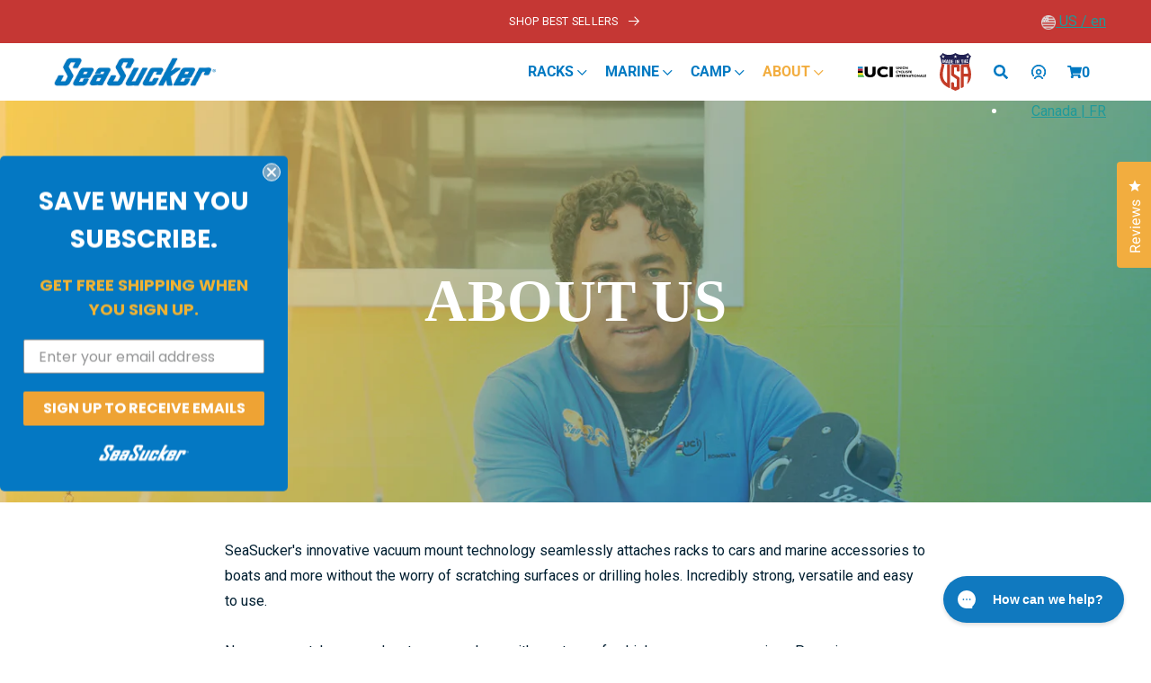

--- FILE ---
content_type: text/html; charset=utf-8
request_url: https://www.seasucker.com/pages/about-us
body_size: 115867
content:
<!doctype html>
<html class="no-js" lang="en" translate="no">
  <head>
    <meta name="google-site-verification" content="TwZqoUnMYUWTAFoy5V8RlnjbfjKuzkdZk6NdkP5FFpA" />
  <!-- Global site tag (gtag.js) - Google Ads: 785898291 -->
  <script defer="defer" src="https://www.googletagmanager.com/gtag/js?id=AW-785898291"></script>
  <script defer="defer">
    window.dataLayer = window.dataLayer || [];
    function gtag(){dataLayer.push(arguments);}
    gtag('js', new Date());

    gtag('config', 'AW-785898291');
  </script>    
    <meta charset="utf-8">
    <meta http-equiv="X-UA-Compatible" content="IE=edge">
    <meta name="viewport" content="width=device-width,initial-scale=1">
    <meta name="theme-color" content="">
    <meta http-equiv="Expires" content="30" />
    <meta name="google" content="notranslate"><link rel="canonical" href="https://www.seasucker.com/pages/about-us">
    <link rel="preconnect" href="https://cdn.shopify.com" crossorigin><link rel="icon" type="image/png" href="//www.seasucker.com/cdn/shop/files/ssico_32x32_df9d7761-2206-470c-95af-b80e32b40c95.webp?crop=center&height=32&v=1684989436&width=32"><link rel="preconnect" href="https://fonts.shopifycdn.com" crossorigin><title>
      ABOUT US
 &ndash; SeaSucker </title>
    
      <meta name="description" content="We are a Florida-based designer and manufacturer of kick-ass car racks, marine accessories, and mounts for small electronics.">
    
    

<meta property="og:site_name" content="SeaSucker ">
<meta property="og:url" content="https://www.seasucker.com/pages/about-us">
<meta property="og:title" content="ABOUT US">
<meta property="og:type" content="website">
<meta property="og:description" content="We are a Florida-based designer and manufacturer of kick-ass car racks, marine accessories, and mounts for small electronics."><meta name="twitter:card" content="summary_large_image">
<meta name="twitter:title" content="ABOUT US">
<meta name="twitter:description" content="We are a Florida-based designer and manufacturer of kick-ass car racks, marine accessories, and mounts for small electronics.">

    <link rel="preload" href="//www.seasucker.com/cdn/shop/t/114/assets/jquery.min.js?v=81049236547974671631764693091" as="script">
    <script src="//www.seasucker.com/cdn/shop/t/114/assets/jquery.min.js?v=81049236547974671631764693091"></script>
    <link rel="preload" href="//www.seasucker.com/cdn/shop/t/114/assets/bootstrap.bundle.min.js?v=92064110504411036791764693049" as="script">
    <script src="//www.seasucker.com/cdn/shop/t/114/assets/bootstrap.bundle.min.js?v=92064110504411036791764693049"></script>
    <link rel="preload" href="//www.seasucker.com/cdn/shop/t/114/assets/glider.min.js?v=153530777498893493901764693089" as="script">
    <script src="//www.seasucker.com/cdn/shop/t/114/assets/glider.min.js?v=153530777498893493901764693089"></script>
    <link rel="preload" href="//www.seasucker.com/cdn/shop/t/114/assets/global.js?v=53040205404321044151768494883" as="script">
    <script src="//www.seasucker.com/cdn/shop/t/114/assets/global.js?v=53040205404321044151768494883"></script>
    <link rel="preload" href="//www.seasucker.com/cdn/shop/t/114/assets/slick.min.js?v=71779134894361685811764693121" as="script">
    <script src="//www.seasucker.com/cdn/shop/t/114/assets/slick.min.js?v=71779134894361685811764693121"></script>
    <link rel="preload" href="//www.seasucker.com/cdn/shop/t/114/assets/slick.css?v=98340474046176884051764693120" as="style">
    <link rel="stylesheet" href="//www.seasucker.com/cdn/shop/t/114/assets/slick.css?v=98340474046176884051764693120">
    <link rel="preload" href="//www.seasucker.com/cdn/shop/t/114/assets/slick-theme.css?v=131394827944938790661764693119" as="style">
    <link rel="stylesheet" href="//www.seasucker.com/cdn/shop/t/114/assets/slick-theme.css?v=131394827944938790661764693119">
    <link rel="preload" href="//www.seasucker.com/cdn/shop/t/114/assets/all.css?v=164023438374684677991764693044" as="style">
    <link rel="stylesheet" href="//www.seasucker.com/cdn/shop/t/114/assets/all.css?v=164023438374684677991764693044">

    
        
    
    <script>window.performance && window.performance.mark && window.performance.mark('shopify.content_for_header.start');</script><meta id="shopify-digital-wallet" name="shopify-digital-wallet" content="/15248364/digital_wallets/dialog">
<meta name="shopify-checkout-api-token" content="eed99395b305ce68dd8ae54e3e75b524">
<meta id="in-context-paypal-metadata" data-shop-id="15248364" data-venmo-supported="false" data-environment="production" data-locale="en_US" data-paypal-v4="true" data-currency="USD">
<link rel="alternate" hreflang="x-default" href="https://www.seasucker.com/pages/about-us">
<link rel="alternate" hreflang="en-CA" href="https://www.seasucker.com/en-ca/pages/about-us">
<link rel="alternate" hreflang="fr-CA" href="https://www.seasucker.com/fr-ca/pages/about-us">
<link rel="alternate" hreflang="en-US" href="https://www.seasucker.com/pages/about-us">
<link rel="alternate" hreflang="fr-US" href="https://www.seasucker.com/fr/pages/about-us">
<script async="async" src="/checkouts/internal/preloads.js?locale=en-US"></script>
<link rel="preconnect" href="https://shop.app" crossorigin="anonymous">
<script async="async" src="https://shop.app/checkouts/internal/preloads.js?locale=en-US&shop_id=15248364" crossorigin="anonymous"></script>
<script id="apple-pay-shop-capabilities" type="application/json">{"shopId":15248364,"countryCode":"US","currencyCode":"USD","merchantCapabilities":["supports3DS"],"merchantId":"gid:\/\/shopify\/Shop\/15248364","merchantName":"SeaSucker ","requiredBillingContactFields":["postalAddress","email","phone"],"requiredShippingContactFields":["postalAddress","email","phone"],"shippingType":"shipping","supportedNetworks":["visa","masterCard","amex","discover","elo","jcb"],"total":{"type":"pending","label":"SeaSucker ","amount":"1.00"},"shopifyPaymentsEnabled":true,"supportsSubscriptions":true}</script>
<script id="shopify-features" type="application/json">{"accessToken":"eed99395b305ce68dd8ae54e3e75b524","betas":["rich-media-storefront-analytics"],"domain":"www.seasucker.com","predictiveSearch":true,"shopId":15248364,"locale":"en"}</script>
<script>var Shopify = Shopify || {};
Shopify.shop = "seasucker-store.myshopify.com";
Shopify.locale = "en";
Shopify.currency = {"active":"USD","rate":"1.0"};
Shopify.country = "US";
Shopify.theme = {"name":"SeaSucker\/product-US-tiered - mobile collection","id":136796241982,"schema_name":"Conflagaration","schema_version":"0.5","theme_store_id":null,"role":"main"};
Shopify.theme.handle = "null";
Shopify.theme.style = {"id":null,"handle":null};
Shopify.cdnHost = "www.seasucker.com/cdn";
Shopify.routes = Shopify.routes || {};
Shopify.routes.root = "/";</script>
<script type="module">!function(o){(o.Shopify=o.Shopify||{}).modules=!0}(window);</script>
<script>!function(o){function n(){var o=[];function n(){o.push(Array.prototype.slice.apply(arguments))}return n.q=o,n}var t=o.Shopify=o.Shopify||{};t.loadFeatures=n(),t.autoloadFeatures=n()}(window);</script>
<script>
  window.ShopifyPay = window.ShopifyPay || {};
  window.ShopifyPay.apiHost = "shop.app\/pay";
  window.ShopifyPay.redirectState = null;
</script>
<script id="shop-js-analytics" type="application/json">{"pageType":"page"}</script>
<script defer="defer" async type="module" src="//www.seasucker.com/cdn/shopifycloud/shop-js/modules/v2/client.init-shop-cart-sync_WVOgQShq.en.esm.js"></script>
<script defer="defer" async type="module" src="//www.seasucker.com/cdn/shopifycloud/shop-js/modules/v2/chunk.common_C_13GLB1.esm.js"></script>
<script defer="defer" async type="module" src="//www.seasucker.com/cdn/shopifycloud/shop-js/modules/v2/chunk.modal_CLfMGd0m.esm.js"></script>
<script type="module">
  await import("//www.seasucker.com/cdn/shopifycloud/shop-js/modules/v2/client.init-shop-cart-sync_WVOgQShq.en.esm.js");
await import("//www.seasucker.com/cdn/shopifycloud/shop-js/modules/v2/chunk.common_C_13GLB1.esm.js");
await import("//www.seasucker.com/cdn/shopifycloud/shop-js/modules/v2/chunk.modal_CLfMGd0m.esm.js");

  window.Shopify.SignInWithShop?.initShopCartSync?.({"fedCMEnabled":true,"windoidEnabled":true});

</script>
<script>
  window.Shopify = window.Shopify || {};
  if (!window.Shopify.featureAssets) window.Shopify.featureAssets = {};
  window.Shopify.featureAssets['shop-js'] = {"shop-cart-sync":["modules/v2/client.shop-cart-sync_DuR37GeY.en.esm.js","modules/v2/chunk.common_C_13GLB1.esm.js","modules/v2/chunk.modal_CLfMGd0m.esm.js"],"init-fed-cm":["modules/v2/client.init-fed-cm_BucUoe6W.en.esm.js","modules/v2/chunk.common_C_13GLB1.esm.js","modules/v2/chunk.modal_CLfMGd0m.esm.js"],"shop-toast-manager":["modules/v2/client.shop-toast-manager_B0JfrpKj.en.esm.js","modules/v2/chunk.common_C_13GLB1.esm.js","modules/v2/chunk.modal_CLfMGd0m.esm.js"],"init-shop-cart-sync":["modules/v2/client.init-shop-cart-sync_WVOgQShq.en.esm.js","modules/v2/chunk.common_C_13GLB1.esm.js","modules/v2/chunk.modal_CLfMGd0m.esm.js"],"shop-button":["modules/v2/client.shop-button_B_U3bv27.en.esm.js","modules/v2/chunk.common_C_13GLB1.esm.js","modules/v2/chunk.modal_CLfMGd0m.esm.js"],"init-windoid":["modules/v2/client.init-windoid_DuP9q_di.en.esm.js","modules/v2/chunk.common_C_13GLB1.esm.js","modules/v2/chunk.modal_CLfMGd0m.esm.js"],"shop-cash-offers":["modules/v2/client.shop-cash-offers_BmULhtno.en.esm.js","modules/v2/chunk.common_C_13GLB1.esm.js","modules/v2/chunk.modal_CLfMGd0m.esm.js"],"pay-button":["modules/v2/client.pay-button_CrPSEbOK.en.esm.js","modules/v2/chunk.common_C_13GLB1.esm.js","modules/v2/chunk.modal_CLfMGd0m.esm.js"],"init-customer-accounts":["modules/v2/client.init-customer-accounts_jNk9cPYQ.en.esm.js","modules/v2/client.shop-login-button_DJ5ldayH.en.esm.js","modules/v2/chunk.common_C_13GLB1.esm.js","modules/v2/chunk.modal_CLfMGd0m.esm.js"],"avatar":["modules/v2/client.avatar_BTnouDA3.en.esm.js"],"checkout-modal":["modules/v2/client.checkout-modal_pBPyh9w8.en.esm.js","modules/v2/chunk.common_C_13GLB1.esm.js","modules/v2/chunk.modal_CLfMGd0m.esm.js"],"init-shop-for-new-customer-accounts":["modules/v2/client.init-shop-for-new-customer-accounts_BUoCy7a5.en.esm.js","modules/v2/client.shop-login-button_DJ5ldayH.en.esm.js","modules/v2/chunk.common_C_13GLB1.esm.js","modules/v2/chunk.modal_CLfMGd0m.esm.js"],"init-customer-accounts-sign-up":["modules/v2/client.init-customer-accounts-sign-up_CnczCz9H.en.esm.js","modules/v2/client.shop-login-button_DJ5ldayH.en.esm.js","modules/v2/chunk.common_C_13GLB1.esm.js","modules/v2/chunk.modal_CLfMGd0m.esm.js"],"init-shop-email-lookup-coordinator":["modules/v2/client.init-shop-email-lookup-coordinator_CzjY5t9o.en.esm.js","modules/v2/chunk.common_C_13GLB1.esm.js","modules/v2/chunk.modal_CLfMGd0m.esm.js"],"shop-follow-button":["modules/v2/client.shop-follow-button_CsYC63q7.en.esm.js","modules/v2/chunk.common_C_13GLB1.esm.js","modules/v2/chunk.modal_CLfMGd0m.esm.js"],"shop-login-button":["modules/v2/client.shop-login-button_DJ5ldayH.en.esm.js","modules/v2/chunk.common_C_13GLB1.esm.js","modules/v2/chunk.modal_CLfMGd0m.esm.js"],"shop-login":["modules/v2/client.shop-login_B9ccPdmx.en.esm.js","modules/v2/chunk.common_C_13GLB1.esm.js","modules/v2/chunk.modal_CLfMGd0m.esm.js"],"lead-capture":["modules/v2/client.lead-capture_D0K_KgYb.en.esm.js","modules/v2/chunk.common_C_13GLB1.esm.js","modules/v2/chunk.modal_CLfMGd0m.esm.js"],"payment-terms":["modules/v2/client.payment-terms_BWmiNN46.en.esm.js","modules/v2/chunk.common_C_13GLB1.esm.js","modules/v2/chunk.modal_CLfMGd0m.esm.js"]};
</script>
<script>(function() {
  var isLoaded = false;
  function asyncLoad() {
    if (isLoaded) return;
    isLoaded = true;
    var urls = ["https:\/\/accessories.w3apps.co\/js\/accessories.js?shop=seasucker-store.myshopify.com","https:\/\/d1hcrjcdtouu7e.cloudfront.net\/js\/gdpr_cookie_consent.min.js?shop=seasucker-store.myshopify.com","https:\/\/cdn.nfcube.com\/7c5fed0bf42a25e81af79ca7506fc4af.js?shop=seasucker-store.myshopify.com","\/\/cdn.shopify.com\/s\/files\/1\/0875\/2064\/files\/easyvideo-1.0.0.js?shop=seasucker-store.myshopify.com","https:\/\/cozycountryredirectiii.addons.business\/js\/eggbox\/11220\/script_06e05648733d5de43000bc5bb1202a51.js?v=1\u0026sign=06e05648733d5de43000bc5bb1202a51\u0026shop=seasucker-store.myshopify.com","\/\/cdn.shopify.com\/proxy\/97ad249900dade76b9ffe86814a660666cfef445c9ea039747427433280e4a52\/static.cdn.printful.com\/static\/js\/external\/shopify-product-customizer.js?v=0.28\u0026shop=seasucker-store.myshopify.com\u0026sp-cache-control=cHVibGljLCBtYXgtYWdlPTkwMA","https:\/\/config.gorgias.chat\/bundle-loader\/01H4NS27ZH0PFYBM39REVMPECH?source=shopify1click\u0026shop=seasucker-store.myshopify.com","https:\/\/static.klaviyo.com\/onsite\/js\/Hmkiud\/klaviyo.js?company_id=Hmkiud\u0026shop=seasucker-store.myshopify.com","https:\/\/cdn2.hextom.com\/js\/smartpushmarketing.js?shop=seasucker-store.myshopify.com","https:\/\/id-shop.govx.com\/app\/seasucker-store.myshopify.com\/govx.js?shop=seasucker-store.myshopify.com","https:\/\/public.9gtb.com\/loader.js?g_cvt_id=1ee420b0-28d2-44c0-918b-28d23996a43b\u0026shop=seasucker-store.myshopify.com"];
    for (var i = 0; i < urls.length; i++) {
      var s = document.createElement('script');
      s.type = 'text/javascript';
      s.async = true;
      s.src = urls[i];
      var x = document.getElementsByTagName('script')[0];
      x.parentNode.insertBefore(s, x);
    }
  };
  if(window.attachEvent) {
    window.attachEvent('onload', asyncLoad);
  } else {
    window.addEventListener('load', asyncLoad, false);
  }
})();</script>
<script id="__st">var __st={"a":15248364,"offset":-18000,"reqid":"119b3b20-de11-489e-87ef-f29536ca16b7-1769699091","pageurl":"www.seasucker.com\/pages\/about-us","s":"pages-242014856","u":"308cbe50fad2","p":"page","rtyp":"page","rid":242014856};</script>
<script>window.ShopifyPaypalV4VisibilityTracking = true;</script>
<script id="captcha-bootstrap">!function(){'use strict';const t='contact',e='account',n='new_comment',o=[[t,t],['blogs',n],['comments',n],[t,'customer']],c=[[e,'customer_login'],[e,'guest_login'],[e,'recover_customer_password'],[e,'create_customer']],r=t=>t.map((([t,e])=>`form[action*='/${t}']:not([data-nocaptcha='true']) input[name='form_type'][value='${e}']`)).join(','),a=t=>()=>t?[...document.querySelectorAll(t)].map((t=>t.form)):[];function s(){const t=[...o],e=r(t);return a(e)}const i='password',u='form_key',d=['recaptcha-v3-token','g-recaptcha-response','h-captcha-response',i],f=()=>{try{return window.sessionStorage}catch{return}},m='__shopify_v',_=t=>t.elements[u];function p(t,e,n=!1){try{const o=window.sessionStorage,c=JSON.parse(o.getItem(e)),{data:r}=function(t){const{data:e,action:n}=t;return t[m]||n?{data:e,action:n}:{data:t,action:n}}(c);for(const[e,n]of Object.entries(r))t.elements[e]&&(t.elements[e].value=n);n&&o.removeItem(e)}catch(o){console.error('form repopulation failed',{error:o})}}const l='form_type',E='cptcha';function T(t){t.dataset[E]=!0}const w=window,h=w.document,L='Shopify',v='ce_forms',y='captcha';let A=!1;((t,e)=>{const n=(g='f06e6c50-85a8-45c8-87d0-21a2b65856fe',I='https://cdn.shopify.com/shopifycloud/storefront-forms-hcaptcha/ce_storefront_forms_captcha_hcaptcha.v1.5.2.iife.js',D={infoText:'Protected by hCaptcha',privacyText:'Privacy',termsText:'Terms'},(t,e,n)=>{const o=w[L][v],c=o.bindForm;if(c)return c(t,g,e,D).then(n);var r;o.q.push([[t,g,e,D],n]),r=I,A||(h.body.append(Object.assign(h.createElement('script'),{id:'captcha-provider',async:!0,src:r})),A=!0)});var g,I,D;w[L]=w[L]||{},w[L][v]=w[L][v]||{},w[L][v].q=[],w[L][y]=w[L][y]||{},w[L][y].protect=function(t,e){n(t,void 0,e),T(t)},Object.freeze(w[L][y]),function(t,e,n,w,h,L){const[v,y,A,g]=function(t,e,n){const i=e?o:[],u=t?c:[],d=[...i,...u],f=r(d),m=r(i),_=r(d.filter((([t,e])=>n.includes(e))));return[a(f),a(m),a(_),s()]}(w,h,L),I=t=>{const e=t.target;return e instanceof HTMLFormElement?e:e&&e.form},D=t=>v().includes(t);t.addEventListener('submit',(t=>{const e=I(t);if(!e)return;const n=D(e)&&!e.dataset.hcaptchaBound&&!e.dataset.recaptchaBound,o=_(e),c=g().includes(e)&&(!o||!o.value);(n||c)&&t.preventDefault(),c&&!n&&(function(t){try{if(!f())return;!function(t){const e=f();if(!e)return;const n=_(t);if(!n)return;const o=n.value;o&&e.removeItem(o)}(t);const e=Array.from(Array(32),(()=>Math.random().toString(36)[2])).join('');!function(t,e){_(t)||t.append(Object.assign(document.createElement('input'),{type:'hidden',name:u})),t.elements[u].value=e}(t,e),function(t,e){const n=f();if(!n)return;const o=[...t.querySelectorAll(`input[type='${i}']`)].map((({name:t})=>t)),c=[...d,...o],r={};for(const[a,s]of new FormData(t).entries())c.includes(a)||(r[a]=s);n.setItem(e,JSON.stringify({[m]:1,action:t.action,data:r}))}(t,e)}catch(e){console.error('failed to persist form',e)}}(e),e.submit())}));const S=(t,e)=>{t&&!t.dataset[E]&&(n(t,e.some((e=>e===t))),T(t))};for(const o of['focusin','change'])t.addEventListener(o,(t=>{const e=I(t);D(e)&&S(e,y())}));const B=e.get('form_key'),M=e.get(l),P=B&&M;t.addEventListener('DOMContentLoaded',(()=>{const t=y();if(P)for(const e of t)e.elements[l].value===M&&p(e,B);[...new Set([...A(),...v().filter((t=>'true'===t.dataset.shopifyCaptcha))])].forEach((e=>S(e,t)))}))}(h,new URLSearchParams(w.location.search),n,t,e,['guest_login'])})(!0,!0)}();</script>
<script integrity="sha256-4kQ18oKyAcykRKYeNunJcIwy7WH5gtpwJnB7kiuLZ1E=" data-source-attribution="shopify.loadfeatures" defer="defer" src="//www.seasucker.com/cdn/shopifycloud/storefront/assets/storefront/load_feature-a0a9edcb.js" crossorigin="anonymous"></script>
<script crossorigin="anonymous" defer="defer" src="//www.seasucker.com/cdn/shopifycloud/storefront/assets/shopify_pay/storefront-65b4c6d7.js?v=20250812"></script>
<script data-source-attribution="shopify.dynamic_checkout.dynamic.init">var Shopify=Shopify||{};Shopify.PaymentButton=Shopify.PaymentButton||{isStorefrontPortableWallets:!0,init:function(){window.Shopify.PaymentButton.init=function(){};var t=document.createElement("script");t.src="https://www.seasucker.com/cdn/shopifycloud/portable-wallets/latest/portable-wallets.en.js",t.type="module",document.head.appendChild(t)}};
</script>
<script data-source-attribution="shopify.dynamic_checkout.buyer_consent">
  function portableWalletsHideBuyerConsent(e){var t=document.getElementById("shopify-buyer-consent"),n=document.getElementById("shopify-subscription-policy-button");t&&n&&(t.classList.add("hidden"),t.setAttribute("aria-hidden","true"),n.removeEventListener("click",e))}function portableWalletsShowBuyerConsent(e){var t=document.getElementById("shopify-buyer-consent"),n=document.getElementById("shopify-subscription-policy-button");t&&n&&(t.classList.remove("hidden"),t.removeAttribute("aria-hidden"),n.addEventListener("click",e))}window.Shopify?.PaymentButton&&(window.Shopify.PaymentButton.hideBuyerConsent=portableWalletsHideBuyerConsent,window.Shopify.PaymentButton.showBuyerConsent=portableWalletsShowBuyerConsent);
</script>
<script data-source-attribution="shopify.dynamic_checkout.cart.bootstrap">document.addEventListener("DOMContentLoaded",(function(){function t(){return document.querySelector("shopify-accelerated-checkout-cart, shopify-accelerated-checkout")}if(t())Shopify.PaymentButton.init();else{new MutationObserver((function(e,n){t()&&(Shopify.PaymentButton.init(),n.disconnect())})).observe(document.body,{childList:!0,subtree:!0})}}));
</script>
<link id="shopify-accelerated-checkout-styles" rel="stylesheet" media="screen" href="https://www.seasucker.com/cdn/shopifycloud/portable-wallets/latest/accelerated-checkout-backwards-compat.css" crossorigin="anonymous">
<style id="shopify-accelerated-checkout-cart">
        #shopify-buyer-consent {
  margin-top: 1em;
  display: inline-block;
  width: 100%;
}

#shopify-buyer-consent.hidden {
  display: none;
}

#shopify-subscription-policy-button {
  background: none;
  border: none;
  padding: 0;
  text-decoration: underline;
  font-size: inherit;
  cursor: pointer;
}

#shopify-subscription-policy-button::before {
  box-shadow: none;
}

      </style>
<script id="sections-script" data-sections="announcement-bar,header,footer" defer="defer" src="//www.seasucker.com/cdn/shop/t/114/compiled_assets/scripts.js?v=27438"></script>
<script>window.performance && window.performance.mark && window.performance.mark('shopify.content_for_header.end');</script>

    <style data-shopify>
      @font-face {
  font-family: Roboto;
  font-weight: 400;
  font-style: normal;
  font-display: swap;
  src: url("//www.seasucker.com/cdn/fonts/roboto/roboto_n4.2019d890f07b1852f56ce63ba45b2db45d852cba.woff2") format("woff2"),
       url("//www.seasucker.com/cdn/fonts/roboto/roboto_n4.238690e0007583582327135619c5f7971652fa9d.woff") format("woff");
}

      @font-face {
  font-family: Roboto;
  font-weight: 700;
  font-style: normal;
  font-display: swap;
  src: url("//www.seasucker.com/cdn/fonts/roboto/roboto_n7.f38007a10afbbde8976c4056bfe890710d51dec2.woff2") format("woff2"),
       url("//www.seasucker.com/cdn/fonts/roboto/roboto_n7.94bfdd3e80c7be00e128703d245c207769d763f9.woff") format("woff");
}

      @font-face {
  font-family: Roboto;
  font-weight: 400;
  font-style: italic;
  font-display: swap;
  src: url("//www.seasucker.com/cdn/fonts/roboto/roboto_i4.57ce898ccda22ee84f49e6b57ae302250655e2d4.woff2") format("woff2"),
       url("//www.seasucker.com/cdn/fonts/roboto/roboto_i4.b21f3bd061cbcb83b824ae8c7671a82587b264bf.woff") format("woff");
}

      @font-face {
  font-family: Roboto;
  font-weight: 700;
  font-style: italic;
  font-display: swap;
  src: url("//www.seasucker.com/cdn/fonts/roboto/roboto_i7.7ccaf9410746f2c53340607c42c43f90a9005937.woff2") format("woff2"),
       url("//www.seasucker.com/cdn/fonts/roboto/roboto_i7.49ec21cdd7148292bffea74c62c0df6e93551516.woff") format("woff");
}

      @font-face {
  font-family: Roboto;
  font-weight: 400;
  font-style: normal;
  font-display: swap;
  src: url("//www.seasucker.com/cdn/fonts/roboto/roboto_n4.2019d890f07b1852f56ce63ba45b2db45d852cba.woff2") format("woff2"),
       url("//www.seasucker.com/cdn/fonts/roboto/roboto_n4.238690e0007583582327135619c5f7971652fa9d.woff") format("woff");
}

      :root {
        --font-body-family: Roboto, sans-serif;
        --font-body-style: normal;
        --font-body-weight: 400;
        --font-body-weight-bold: 700;
        --font-heading-family: Roboto, sans-serif;
        --font-heading-style: normal;
        --font-heading-weight: 400;
        --font-body-scale: 1.0;
        --font-heading-scale: 1.0;
        --color-base-text: 1, 31, 49;
        --color-shadow: 1, 31, 49;
        --color-base-background-1: 255, 255, 255;
        --color-base-background-2: 243, 243, 243;
        --color-base-solid-button-labels: 255, 255, 255;
        --color-base-outline-button-labels: 197, 55, 52;
        --color-base-accent-1: 197, 55, 52;
        --color-base-accent-2: 1, 31, 49;
        --payment-terms-background-color: #ffffff;
        --gradient-base-background-1: #ffffff;
        --gradient-base-background-2: #f3f3f3;
        --gradient-base-accent-1: #c53734;
        --gradient-base-accent-2: #011f31;
        --media-padding: px;
        --media-border-opacity: 0.05;
        --media-border-width: 1px;
        --media-radius: 0px;
        --media-shadow-opacity: 0.0;
        --media-shadow-horizontal-offset: 0px;
        --media-shadow-vertical-offset: 4px;
        --media-shadow-blur-radius: 5px;
        --media-shadow-visible: 0;
        --page-width: 120rem;
        --page-width-margin: 0rem;
        --card-image-padding: 0.0rem;
        --card-corner-radius: 0.0rem;
        --card-text-alignment: left;
        --card-border-width: 0.0rem;
        --card-border-opacity: 0.1;
        --card-shadow-opacity: 0.0;
        --card-shadow-visible: 0;
        --card-shadow-horizontal-offset: 0.0rem;
        --card-shadow-vertical-offset: 0.4rem;
        --card-shadow-blur-radius: 0.5rem;
        --badge-corner-radius: 4.0rem;
        --popup-border-width: 1px;
        --popup-border-opacity: 0.1;
        --popup-corner-radius: 0px;
        --popup-shadow-opacity: 0.0;
        --popup-shadow-horizontal-offset: 0px;
        --popup-shadow-vertical-offset: 4px;
        --popup-shadow-blur-radius: 5px;
        --drawer-border-width: 1px;
        --drawer-border-opacity: 0.1;
        --drawer-shadow-opacity: 0.0;
        --drawer-shadow-horizontal-offset: 0px;
        --drawer-shadow-vertical-offset: 4px;
        --drawer-shadow-blur-radius: 5px;
        --spacing-sections-desktop: 0px;
        --spacing-sections-mobile: 0px;
        --grid-desktop-vertical-spacing: 8px;
        --grid-desktop-horizontal-spacing: 8px;
        --grid-mobile-vertical-spacing: 4px;
        --grid-mobile-horizontal-spacing: 4px;
        --text-boxes-border-opacity: 0.1;
        --text-boxes-border-width: 0px;
        --text-boxes-radius: 0px;
        --text-boxes-shadow-opacity: 0.0;
        --text-boxes-shadow-visible: 0;
        --text-boxes-shadow-horizontal-offset: 0px;
        --text-boxes-shadow-vertical-offset: 4px;
        --text-boxes-shadow-blur-radius: 5px;
        --buttons-primary-background: rgb(208, 32, 46);
        --buttons-primary-border: rgb(197, 55, 52);
        --buttons-primary-text: rgb(255, 255, 255);
        --buttons-primary-background-hover: rgb(172, 31, 45);
        --buttons-primary-border-hover: rgb(172, 31, 45);
        --buttons-primary-text-hover: rgb(255, 255, 255);
        --buttons-primary-disabled-background: rgb(198, 198, 198);
        --buttons-primary-disabled-border: rgb(198, 198, 198);
        --buttons-primary-disabled-text: rgb(255, 255, 255);
        --buttons-secondary-background: rgb(255, 255, 255);
        --buttons-secondary-border: rgb(197, 55, 52);
        --buttons-secondary-text: rgb(197, 54, 53);
        --buttons-secondary-background-hover: rgb(253, 231, 232);
        --buttons-secondary-border-hover: rgb(208, 32, 46);
        --buttons-secondary-text-hover: rgb(208, 32, 46);
        --buttons-secondary-disabled-background: rgb(255, 255, 255);
        --buttons-secondary-disabled-border: rgb(198, 198, 198);
        --buttons-secondary-disabled-text: rgb(198, 198, 198);
        --buttons-tertiary-background: rgb(255, 255, 255);
        --buttons-tertiary-border: rgb(138, 205, 234);
        --buttons-tertiary-text: rgb(138, 205, 234);
        --buttons-tertiary-background-hover: rgb(227, 247, 255);
        --buttons-tertiary-border-hover: rgb(138, 205, 234);
        --buttons-tertiary-text-hover: rgb(138, 205, 234);
        --buttons-tertiary-disabled-background: rgb(255, 255, 255);
        --buttons-tertiary-disabled-border: rgb(198, 198, 198);
        --buttons-tertiary-disabled-text: rgb(198, 198, 198);
        --buttons-inverted-background: rgba(0, 0, 0, 0.0);
        --buttons-inverted-border: rgb(255, 255, 255);
        --buttons-inverted-text: rgb(255, 255, 255);
        --buttons-inverted-background-hover: rgb(255, 255, 255);
        --buttons-inverted-border-hover: rgb(255, 255, 255);
        --buttons-inverted-text-hover: rgb(51, 61, 71);
        --buttons-inverted-disabled-background: rgba(0, 0, 0, 0.0);
        --buttons-inverted-disabled-border: rgb(198, 198, 198);
        --buttons-inverted-disabled-text: rgb(198, 198, 198);
        --buttons-radius: 30px;
        --buttons-radius-outset: 31px;
        --buttons-border-width: 1px;
        --buttons-border-opacity: 1.0;
        --buttons-shadow-opacity: 0.0;
        --buttons-shadow-visible: 0;
        --buttons-shadow-horizontal-offset: 0px;
        --buttons-shadow-vertical-offset: 4px;
        --buttons-shadow-blur-radius: 5px;
        --buttons-border-offset: 0.3px;
        --inputs-radius: 0px;
        --inputs-border-width: 2px;
        --inputs-border-opacity: 0.55;
        --inputs-shadow-opacity: 0.0;
        --inputs-shadow-horizontal-offset: 0px;
        --inputs-margin-offset: 0px;
        --inputs-shadow-vertical-offset: 4px;
        --inputs-shadow-blur-radius: 5px;
        --inputs-radius-outset: 0px;
        --variant-pills-radius: 40px;
        --variant-pills-border-width: 1px;
        --variant-pills-border-opacity: 0.55;
        --variant-pills-shadow-opacity: 0.0;
        --variant-pills-shadow-horizontal-offset: 0px;
        --variant-pills-shadow-vertical-offset: 4px;
        --variant-pills-shadow-blur-radius: 5px;
      }
      *,
      *::before,
      *::after {
        box-sizing: inherit;
      }
      html {
        box-sizing: border-box;
        font-size: calc(var(--font-body-scale) * 62.5%);
        height: 100%;
      }
      body {
        display: grid;
        grid-template-rows: auto auto 1fr auto;
        grid-template-columns: 100%;
        min-height: 100%;
        margin: 0;
        font-size: 1.5rem;
        letter-spacing: 0;
        line-height: calc(1 + 0.8 / var(--font-body-scale));
        font-family: var(--font-body-family);
        font-style: var(--font-body-style);
        font-weight: var(--font-body-weight);
      }
      @media screen and (min-width: 750px) {
        body {
          font-size: 1.6rem;
        }
      }
      @font-face {
      font-family: 'Gilmer Regular';
      src: url(//www.seasucker.com/cdn/shop/t/114/assets/gilmer-regular.eot?v=168497118853511629111764693087);
      src: url(//www.seasucker.com/cdn/shop/t/114/assets/gilmer-regular.eot?%23iefix&v=168497118853511629111764693087) format('embedded-opentype'),
               url(//www.seasucker.com/cdn/shop/t/114/assets/gilmer-regular.woff2?v=143383139932713753611764693089) format('woff2'),
           url(//www.seasucker.com/cdn/shop/t/114/assets/gilmer-regular.woff?v=141420501630781005061764693088) format('woff'),
           url(//www.seasucker.com/cdn/shop/t/114/assets/gilmer-regular.ttf?v=120336517266079005001764693088) format('truetype'),
           url(//www.seasucker.com/cdn/shop/t/114/assets/gilmer-regular.svg%23youworkforthem?v=27438) format('svg');
      font-weight: normal;
      font-style: normal;
      font-display:swap;
  }
  @font-face {
      font-family: 'Gilmer Bold';
      src: url(//www.seasucker.com/cdn/shop/t/114/assets/gilmer-bold.eot?v=169516304489520707891764693078);
      src: url(//www.seasucker.com/cdn/shop/t/114/assets/gilmer-bold.eot?%23iefix&v=169516304489520707891764693078) format('embedded-opentype'),
               url(//www.seasucker.com/cdn/shop/t/114/assets/gilmer-bold.woff2?v=26892215954093275751764693080) format('woff2'),
           url(//www.seasucker.com/cdn/shop/t/114/assets/gilmer-bold.woff?v=122834677645847003321764693079) format('woff'),
           url(//www.seasucker.com/cdn/shop/t/114/assets/gilmer-bold.ttf?v=104300905673358472661764693079) format('truetype'),
           url(//www.seasucker.com/cdn/shop/t/114/assets/gilmer-bold.svg%23youworkforthem?v=27438) format('svg');
      font-weight: normal;
      font-style: normal;
      font-display:swap;
  }
  @font-face {
      font-family: 'Gilmer Heavy';
      src: url(//www.seasucker.com/cdn/shop/t/114/assets/gilmer-heavy.eot?v=34564402117949858811764693080);
      src: url(//www.seasucker.com/cdn/shop/t/114/assets/gilmer-heavy.eot?%23iefix&v=34564402117949858811764693080) format('embedded-opentype'),
               url(//www.seasucker.com/cdn/shop/t/114/assets/gilmer-heavy.woff2?v=107571830485537661991764693082) format('woff2'),
           url(//www.seasucker.com/cdn/shop/t/114/assets/gilmer-heavy.woff?v=41781714457372473601764693081) format('woff'),
           url(//www.seasucker.com/cdn/shop/t/114/assets/gilmer-heavy.ttf?v=129209512467283433821764693081) format('truetype'),
           url(//www.seasucker.com/cdn/shop/t/114/assets/gilmer-heavy.svg%23youworkforthem?v=27438) format('svg');
      font-weight: normal;
      font-style: normal;
      font-display:swap;
  }
  @font-face {
	font-family: 'Gilmer Light';
	src: url(//www.seasucker.com/cdn/shop/t/114/assets/gilmer-light.eot?v=80589997351263905521764693082);
	src: url(//www.seasucker.com/cdn/shop/t/114/assets/gilmer-light.eot?%23iefix&v=80589997351263905521764693082) format('embedded-opentype'),
             url(//www.seasucker.com/cdn/shop/t/114/assets/gilmer-light.woff2?v=96714017163118967791764693084) format('woff2'),
	     url(//www.seasucker.com/cdn/shop/t/114/assets/gilmer-light.woff?v=11296352455437329871764693083) format('woff'),
	     url(//www.seasucker.com/cdn/shop/t/114/assets/gilmer-light.ttf?v=173884256347312541851764693083) format('truetype'),
	     url(//www.seasucker.com/cdn/shop/t/114/assets/gilmer-light.svg%23youworkforthem?v=27438) format('svg');
	font-weight: normal;
	font-style: normal;
  font-display:swap;
  }
  @font-face {
	font-family: 'Gilmer Medium';
	src: url(//www.seasucker.com/cdn/shop/t/114/assets/gilmer-medium.eot?v=171492225466808178011764693084);
	src: url(//www.seasucker.com/cdn/shop/t/114/assets/gilmer-medium.eot?%23iefix&v=171492225466808178011764693084) format('embedded-opentype'),
             url(//www.seasucker.com/cdn/shop/t/114/assets/gilmer-medium.woff2?v=17707776179436538411764693085) format('woff2'),
	     url(//www.seasucker.com/cdn/shop/t/114/assets/gilmer-medium.woff?v=27438) format('woff'),
	     url(//www.seasucker.com/cdn/shop/t/114/assets/gilmer-medium.ttf?v=71442742937927195811764693084) format('truetype'),
	     url(//www.seasucker.com/cdn/shop/t/114/assets/gilmer-medium.svg%23youworkforthem?v=27438) format('svg');
	font-weight: normal;
	font-style: normal;
  font-display:swap;
  }
  @font-face {
	font-family: 'Gilmer Outline';
	src: url(//www.seasucker.com/cdn/shop/t/114/assets/gilmer-outline.eot?v=88041440609624434551764693085);
	src: url(//www.seasucker.com/cdn/shop/t/114/assets/gilmer-outline.eot?%23iefix&v=88041440609624434551764693085) format('embedded-opentype'),
             url(//www.seasucker.com/cdn/shop/t/114/assets/gilmer-outline.woff2?v=6288476969306411991764693087) format('woff2'),
	     url(//www.seasucker.com/cdn/shop/t/114/assets/gilmer-outline.woff?v=42659154770571720551764693086) format('woff'),
	     url(//www.seasucker.com/cdn/shop/t/114/assets/gilmer-outline.ttf?v=170808853568197048321764693086) format('truetype'),
	     url(//www.seasucker.com/cdn/shop/t/114/assets/gilmer-outline.svg%23youworkforthem?v=27438) format('svg');
	font-weight: normal;
	font-style: normal;
  font-display:swap;
  }
  @font-face {
	font-family: "Avenir Next Condensed";
	src: url(//www.seasucker.com/cdn/shop/t/114/assets/AvenirNextCondensed-Bold.ttf?v=170308346017597272811764693045) format('truetype');
	font-weight: bold;
	font-style: normal;
  font-display:swap;
  }
  @font-face {
	font-family: "Avenir Next Condensed";
	src: url(//www.seasucker.com/cdn/shop/t/114/assets/AvenirNextCondensed-DemiBold.ttf?v=99991759284442776841764693045) format('truetype');
	font-weight: 600;
	font-style: normal;
  font-display:swap;
  }
  @font-face {
	font-family: "Avenir Next Condensed";
	src: url(//www.seasucker.com/cdn/shop/t/114/assets/AvenirNextCondensed-Medium.ttf?v=74389334127219175851764693046) format('truetype');
	font-weight: 500;
	font-style: normal;
  font-display:swap;
  }
    </style>
    <link rel="preload" href="//www.seasucker.com/cdn/shop/t/114/assets/bootstrap-grid.css?v=72608714674656446491764693046" as="style">
    <link rel="stylesheet" href="//www.seasucker.com/cdn/shop/t/114/assets/bootstrap-grid.css?v=72608714674656446491764693046">
    <link rel="preload" href="//www.seasucker.com/cdn/shop/t/114/assets/base.css?v=25905250761468917051764693046" as="style">
    <link rel="stylesheet" href="//www.seasucker.com/cdn/shop/t/114/assets/base.css?v=25905250761468917051764693046">
    <link rel="preload" href="//www.seasucker.com/cdn/shop/t/114/assets/wick.css?v=38468644011610180961764693142" as="style">
    <link rel="stylesheet" href="//www.seasucker.com/cdn/shop/t/114/assets/wick.css?v=38468644011610180961764693142">
    
<link rel="preload" as="font" href="//www.seasucker.com/cdn/fonts/roboto/roboto_n4.2019d890f07b1852f56ce63ba45b2db45d852cba.woff2" type="font/woff2" crossorigin><link rel="preload" as="font" href="//www.seasucker.com/cdn/fonts/roboto/roboto_n4.2019d890f07b1852f56ce63ba45b2db45d852cba.woff2" type="font/woff2" crossorigin>
<link rel="preload" href="//www.seasucker.com/cdn/shop/t/114/assets/component-predictive-search.css?v=165644661289088488651764693063" as="style">
      <link rel="stylesheet" href="//www.seasucker.com/cdn/shop/t/114/assets/component-predictive-search.css?v=165644661289088488651764693063"><script>document.documentElement.className = document.documentElement.className.replace('no-js', 'js');
    if (Shopify.designMode) {
      document.documentElement.classList.add('shopify-design-mode');
    }
    </script>
    
    <script type="text/javascript">
  var _AvantMetrics = _AvantMetrics || [];
  
  _AvantMetrics.push(['order', { order_id:'', amount: '', state: '', country: '', ecc: '', tax: '', shipping: '', currency: '', new_customer:  'Y'}]);

</script>
  <!-- BEGIN app block: shopify://apps/klaviyo-email-marketing-sms/blocks/klaviyo-onsite-embed/2632fe16-c075-4321-a88b-50b567f42507 -->












  <script async src="https://static.klaviyo.com/onsite/js/Hmkiud/klaviyo.js?company_id=Hmkiud"></script>
  <script>!function(){if(!window.klaviyo){window._klOnsite=window._klOnsite||[];try{window.klaviyo=new Proxy({},{get:function(n,i){return"push"===i?function(){var n;(n=window._klOnsite).push.apply(n,arguments)}:function(){for(var n=arguments.length,o=new Array(n),w=0;w<n;w++)o[w]=arguments[w];var t="function"==typeof o[o.length-1]?o.pop():void 0,e=new Promise((function(n){window._klOnsite.push([i].concat(o,[function(i){t&&t(i),n(i)}]))}));return e}}})}catch(n){window.klaviyo=window.klaviyo||[],window.klaviyo.push=function(){var n;(n=window._klOnsite).push.apply(n,arguments)}}}}();</script>

  




  <script>
    window.klaviyoReviewsProductDesignMode = false
  </script>







<!-- END app block --><!-- BEGIN app block: shopify://apps/okendo/blocks/theme-settings/bb689e69-ea70-4661-8fb7-ad24a2e23c29 --><!-- BEGIN app snippet: header-metafields -->










    <style data-oke-reviews-version="0.82.1" type="text/css" data-href="https://d3hw6dc1ow8pp2.cloudfront.net/reviews-widget-plus/css/okendo-reviews-styles.9d163ae1.css"></style><style data-oke-reviews-version="0.82.1" type="text/css" data-href="https://d3hw6dc1ow8pp2.cloudfront.net/reviews-widget-plus/css/modules/okendo-star-rating.4cb378a8.css"></style><style data-oke-reviews-version="0.82.1" type="text/css" data-href="https://d3hw6dc1ow8pp2.cloudfront.net/reviews-widget-plus/css/modules/okendo-reviews-keywords.0942444f.css"></style><style data-oke-reviews-version="0.82.1" type="text/css" data-href="https://d3hw6dc1ow8pp2.cloudfront.net/reviews-widget-plus/css/modules/okendo-reviews-summary.a0c9d7d6.css"></style><style type="text/css">.okeReviews[data-oke-container],div.okeReviews{font-size:14px;font-size:var(--oke-text-regular);font-weight:400;font-family:var(--oke-text-fontFamily);line-height:1.6}.okeReviews[data-oke-container] *,.okeReviews[data-oke-container] :after,.okeReviews[data-oke-container] :before,div.okeReviews *,div.okeReviews :after,div.okeReviews :before{box-sizing:border-box}.okeReviews[data-oke-container] h1,.okeReviews[data-oke-container] h2,.okeReviews[data-oke-container] h3,.okeReviews[data-oke-container] h4,.okeReviews[data-oke-container] h5,.okeReviews[data-oke-container] h6,div.okeReviews h1,div.okeReviews h2,div.okeReviews h3,div.okeReviews h4,div.okeReviews h5,div.okeReviews h6{font-size:1em;font-weight:400;line-height:1.4;margin:0}.okeReviews[data-oke-container] ul,div.okeReviews ul{padding:0;margin:0}.okeReviews[data-oke-container] li,div.okeReviews li{list-style-type:none;padding:0}.okeReviews[data-oke-container] p,div.okeReviews p{line-height:1.8;margin:0 0 4px}.okeReviews[data-oke-container] p:last-child,div.okeReviews p:last-child{margin-bottom:0}.okeReviews[data-oke-container] a,div.okeReviews a{text-decoration:none;color:inherit}.okeReviews[data-oke-container] button,div.okeReviews button{border-radius:0;border:0;box-shadow:none;margin:0;width:auto;min-width:auto;padding:0;background-color:transparent;min-height:auto}.okeReviews[data-oke-container] button,.okeReviews[data-oke-container] input,.okeReviews[data-oke-container] select,.okeReviews[data-oke-container] textarea,div.okeReviews button,div.okeReviews input,div.okeReviews select,div.okeReviews textarea{font-family:inherit;font-size:1em}.okeReviews[data-oke-container] label,.okeReviews[data-oke-container] select,div.okeReviews label,div.okeReviews select{display:inline}.okeReviews[data-oke-container] select,div.okeReviews select{width:auto}.okeReviews[data-oke-container] article,.okeReviews[data-oke-container] aside,div.okeReviews article,div.okeReviews aside{margin:0}.okeReviews[data-oke-container] table,div.okeReviews table{background:transparent;border:0;border-collapse:collapse;border-spacing:0;font-family:inherit;font-size:1em;table-layout:auto}.okeReviews[data-oke-container] table td,.okeReviews[data-oke-container] table th,.okeReviews[data-oke-container] table tr,div.okeReviews table td,div.okeReviews table th,div.okeReviews table tr{border:0;font-family:inherit;font-size:1em}.okeReviews[data-oke-container] table td,.okeReviews[data-oke-container] table th,div.okeReviews table td,div.okeReviews table th{background:transparent;font-weight:400;letter-spacing:normal;padding:0;text-align:left;text-transform:none;vertical-align:middle}.okeReviews[data-oke-container] table tr:hover td,.okeReviews[data-oke-container] table tr:hover th,div.okeReviews table tr:hover td,div.okeReviews table tr:hover th{background:transparent}.okeReviews[data-oke-container] fieldset,div.okeReviews fieldset{border:0;padding:0;margin:0;min-width:0}.okeReviews[data-oke-container] img,.okeReviews[data-oke-container] svg,div.okeReviews img,div.okeReviews svg{max-width:none}.okeReviews[data-oke-container] div:empty,div.okeReviews div:empty{display:block}.okeReviews[data-oke-container] .oke-icon:before,div.okeReviews .oke-icon:before{font-family:oke-widget-icons!important;font-style:normal;font-weight:400;font-variant:normal;text-transform:none;line-height:1;-webkit-font-smoothing:antialiased;-moz-osx-font-smoothing:grayscale;color:inherit}.okeReviews[data-oke-container] .oke-icon--select-arrow:before,div.okeReviews .oke-icon--select-arrow:before{content:""}.okeReviews[data-oke-container] .oke-icon--loading:before,div.okeReviews .oke-icon--loading:before{content:""}.okeReviews[data-oke-container] .oke-icon--pencil:before,div.okeReviews .oke-icon--pencil:before{content:""}.okeReviews[data-oke-container] .oke-icon--filter:before,div.okeReviews .oke-icon--filter:before{content:""}.okeReviews[data-oke-container] .oke-icon--play:before,div.okeReviews .oke-icon--play:before{content:""}.okeReviews[data-oke-container] .oke-icon--tick-circle:before,div.okeReviews .oke-icon--tick-circle:before{content:""}.okeReviews[data-oke-container] .oke-icon--chevron-left:before,div.okeReviews .oke-icon--chevron-left:before{content:""}.okeReviews[data-oke-container] .oke-icon--chevron-right:before,div.okeReviews .oke-icon--chevron-right:before{content:""}.okeReviews[data-oke-container] .oke-icon--thumbs-down:before,div.okeReviews .oke-icon--thumbs-down:before{content:""}.okeReviews[data-oke-container] .oke-icon--thumbs-up:before,div.okeReviews .oke-icon--thumbs-up:before{content:""}.okeReviews[data-oke-container] .oke-icon--close:before,div.okeReviews .oke-icon--close:before{content:""}.okeReviews[data-oke-container] .oke-icon--chevron-up:before,div.okeReviews .oke-icon--chevron-up:before{content:""}.okeReviews[data-oke-container] .oke-icon--chevron-down:before,div.okeReviews .oke-icon--chevron-down:before{content:""}.okeReviews[data-oke-container] .oke-icon--star:before,div.okeReviews .oke-icon--star:before{content:""}.okeReviews[data-oke-container] .oke-icon--magnifying-glass:before,div.okeReviews .oke-icon--magnifying-glass:before{content:""}@font-face{font-family:oke-widget-icons;src:url(https://d3hw6dc1ow8pp2.cloudfront.net/reviews-widget-plus/fonts/oke-widget-icons.ttf) format("truetype"),url(https://d3hw6dc1ow8pp2.cloudfront.net/reviews-widget-plus/fonts/oke-widget-icons.woff) format("woff"),url(https://d3hw6dc1ow8pp2.cloudfront.net/reviews-widget-plus/img/oke-widget-icons.bc0d6b0a.svg) format("svg");font-weight:400;font-style:normal;font-display:block}.okeReviews[data-oke-container] .oke-button,div.okeReviews .oke-button{display:inline-block;border-style:solid;border-color:var(--oke-button-borderColor);border-width:var(--oke-button-borderWidth);background-color:var(--oke-button-backgroundColor);line-height:1;padding:12px 24px;margin:0;border-radius:var(--oke-button-borderRadius);color:var(--oke-button-textColor);text-align:center;position:relative;font-weight:var(--oke-button-fontWeight);font-size:var(--oke-button-fontSize);font-family:var(--oke-button-fontFamily);outline:0}.okeReviews[data-oke-container] .oke-button-text,.okeReviews[data-oke-container] .oke-button .oke-icon,div.okeReviews .oke-button-text,div.okeReviews .oke-button .oke-icon{line-height:1}.okeReviews[data-oke-container] .oke-button.oke-is-loading,div.okeReviews .oke-button.oke-is-loading{position:relative}.okeReviews[data-oke-container] .oke-button.oke-is-loading:before,div.okeReviews .oke-button.oke-is-loading:before{font-family:oke-widget-icons!important;font-style:normal;font-weight:400;font-variant:normal;text-transform:none;line-height:1;-webkit-font-smoothing:antialiased;-moz-osx-font-smoothing:grayscale;content:"";color:undefined;font-size:12px;display:inline-block;animation:oke-spin 1s linear infinite;position:absolute;width:12px;height:12px;top:0;left:0;bottom:0;right:0;margin:auto}.okeReviews[data-oke-container] .oke-button.oke-is-loading>*,div.okeReviews .oke-button.oke-is-loading>*{opacity:0}.okeReviews[data-oke-container] .oke-button.oke-is-active,div.okeReviews .oke-button.oke-is-active{background-color:var(--oke-button-backgroundColorActive);color:var(--oke-button-textColorActive);border-color:var(--oke-button-borderColorActive)}.okeReviews[data-oke-container] .oke-button:not(.oke-is-loading),div.okeReviews .oke-button:not(.oke-is-loading){cursor:pointer}.okeReviews[data-oke-container] .oke-button:not(.oke-is-loading):not(.oke-is-active):hover,div.okeReviews .oke-button:not(.oke-is-loading):not(.oke-is-active):hover{background-color:var(--oke-button-backgroundColorHover);color:var(--oke-button-textColorHover);border-color:var(--oke-button-borderColorHover);box-shadow:0 0 0 2px var(--oke-button-backgroundColorHover)}.okeReviews[data-oke-container] .oke-button:not(.oke-is-loading):not(.oke-is-active):active,.okeReviews[data-oke-container] .oke-button:not(.oke-is-loading):not(.oke-is-active):hover:active,div.okeReviews .oke-button:not(.oke-is-loading):not(.oke-is-active):active,div.okeReviews .oke-button:not(.oke-is-loading):not(.oke-is-active):hover:active{background-color:var(--oke-button-backgroundColorActive);color:var(--oke-button-textColorActive);border-color:var(--oke-button-borderColorActive)}.okeReviews[data-oke-container] .oke-title,div.okeReviews .oke-title{font-weight:var(--oke-title-fontWeight);font-size:var(--oke-title-fontSize);font-family:var(--oke-title-fontFamily)}.okeReviews[data-oke-container] .oke-bodyText,div.okeReviews .oke-bodyText{font-weight:var(--oke-bodyText-fontWeight);font-size:var(--oke-bodyText-fontSize);font-family:var(--oke-bodyText-fontFamily)}.okeReviews[data-oke-container] .oke-linkButton,div.okeReviews .oke-linkButton{cursor:pointer;font-weight:700;pointer-events:auto;text-decoration:underline}.okeReviews[data-oke-container] .oke-linkButton:hover,div.okeReviews .oke-linkButton:hover{text-decoration:none}.okeReviews[data-oke-container] .oke-readMore,div.okeReviews .oke-readMore{cursor:pointer;color:inherit;text-decoration:underline}.okeReviews[data-oke-container] .oke-select,div.okeReviews .oke-select{cursor:pointer;background-repeat:no-repeat;background-position-x:100%;background-position-y:50%;border:none;padding:0 24px 0 12px;-moz-appearance:none;appearance:none;color:inherit;-webkit-appearance:none;background-color:transparent;background-image:url("data:image/svg+xml;charset=utf-8,%3Csvg fill='currentColor' xmlns='http://www.w3.org/2000/svg' viewBox='0 0 24 24'%3E%3Cpath d='M7 10l5 5 5-5z'/%3E%3Cpath d='M0 0h24v24H0z' fill='none'/%3E%3C/svg%3E");outline-offset:4px}.okeReviews[data-oke-container] .oke-select:disabled,div.okeReviews .oke-select:disabled{background-color:transparent;background-image:url("data:image/svg+xml;charset=utf-8,%3Csvg fill='%239a9db1' xmlns='http://www.w3.org/2000/svg' viewBox='0 0 24 24'%3E%3Cpath d='M7 10l5 5 5-5z'/%3E%3Cpath d='M0 0h24v24H0z' fill='none'/%3E%3C/svg%3E")}.okeReviews[data-oke-container] .oke-loader,div.okeReviews .oke-loader{position:relative}.okeReviews[data-oke-container] .oke-loader:before,div.okeReviews .oke-loader:before{font-family:oke-widget-icons!important;font-style:normal;font-weight:400;font-variant:normal;text-transform:none;line-height:1;-webkit-font-smoothing:antialiased;-moz-osx-font-smoothing:grayscale;content:"";color:var(--oke-text-secondaryColor);font-size:12px;display:inline-block;animation:oke-spin 1s linear infinite;position:absolute;width:12px;height:12px;top:0;left:0;bottom:0;right:0;margin:auto}.okeReviews[data-oke-container] .oke-a11yText,div.okeReviews .oke-a11yText{border:0;clip:rect(0 0 0 0);height:1px;margin:-1px;overflow:hidden;padding:0;position:absolute;width:1px}.okeReviews[data-oke-container] .oke-hidden,div.okeReviews .oke-hidden{display:none}.okeReviews[data-oke-container] .oke-modal,div.okeReviews .oke-modal{bottom:0;left:0;overflow:auto;position:fixed;right:0;top:0;z-index:2147483647;max-height:100%;background-color:rgba(0,0,0,.5);padding:40px 0 32px}@media only screen and (min-width:1024px){.okeReviews[data-oke-container] .oke-modal,div.okeReviews .oke-modal{display:flex;align-items:center;padding:48px 0}}.okeReviews[data-oke-container] .oke-modal ::-moz-selection,div.okeReviews .oke-modal ::-moz-selection{background-color:rgba(39,45,69,.2)}.okeReviews[data-oke-container] .oke-modal ::selection,div.okeReviews .oke-modal ::selection{background-color:rgba(39,45,69,.2)}.okeReviews[data-oke-container] .oke-modal,.okeReviews[data-oke-container] .oke-modal p,div.okeReviews .oke-modal,div.okeReviews .oke-modal p{color:#272d45}.okeReviews[data-oke-container] .oke-modal-content,div.okeReviews .oke-modal-content{background-color:#fff;margin:auto;position:relative;will-change:transform,opacity;width:calc(100% - 64px)}@media only screen and (min-width:1024px){.okeReviews[data-oke-container] .oke-modal-content,div.okeReviews .oke-modal-content{max-width:1000px}}.okeReviews[data-oke-container] .oke-modal-close,div.okeReviews .oke-modal-close{cursor:pointer;position:absolute;width:32px;height:32px;top:-32px;padding:4px;right:-4px;line-height:1}.okeReviews[data-oke-container] .oke-modal-close:before,div.okeReviews .oke-modal-close:before{font-family:oke-widget-icons!important;font-style:normal;font-weight:400;font-variant:normal;text-transform:none;line-height:1;-webkit-font-smoothing:antialiased;-moz-osx-font-smoothing:grayscale;content:"";color:#fff;font-size:24px;display:inline-block;width:24px;height:24px}.okeReviews[data-oke-container] .oke-modal-overlay,div.okeReviews .oke-modal-overlay{background-color:rgba(43,46,56,.9)}@media only screen and (min-width:1024px){.okeReviews[data-oke-container] .oke-modal--large .oke-modal-content,div.okeReviews .oke-modal--large .oke-modal-content{max-width:1200px}}.okeReviews[data-oke-container] .oke-modal .oke-helpful,.okeReviews[data-oke-container] .oke-modal .oke-helpful-vote-button,.okeReviews[data-oke-container] .oke-modal .oke-reviewContent-date,div.okeReviews .oke-modal .oke-helpful,div.okeReviews .oke-modal .oke-helpful-vote-button,div.okeReviews .oke-modal .oke-reviewContent-date{color:#676986}.oke-modal .okeReviews[data-oke-container].oke-w,.oke-modal div.okeReviews.oke-w{color:#272d45}.okeReviews[data-oke-container] .oke-tag,div.okeReviews .oke-tag{align-items:center;color:#272d45;display:flex;font-size:var(--oke-text-small);font-weight:600;text-align:left;position:relative;z-index:2;background-color:#f4f4f6;padding:4px 6px;border:none;border-radius:4px;gap:6px;line-height:1}.okeReviews[data-oke-container] .oke-tag svg,div.okeReviews .oke-tag svg{fill:currentColor;height:1rem}.okeReviews[data-oke-container] .hooper,div.okeReviews .hooper{height:auto}.okeReviews--left{text-align:left}.okeReviews--right{text-align:right}.okeReviews--center{text-align:center}.okeReviews :not([tabindex="-1"]):focus-visible{outline:5px auto highlight;outline:5px auto -webkit-focus-ring-color}.is-oke-modalOpen{overflow:hidden!important}img.oke-is-error{background-color:var(--oke-shadingColor);background-size:cover;background-position:50% 50%;box-shadow:inset 0 0 0 1px var(--oke-border-color)}@keyframes oke-spin{0%{transform:rotate(0deg)}to{transform:rotate(1turn)}}@keyframes oke-fade-in{0%{opacity:0}to{opacity:1}}
.oke-stars{line-height:1;position:relative;display:inline-block}.oke-stars-background svg{overflow:visible}.oke-stars-foreground{overflow:hidden;position:absolute;top:0;left:0}.oke-sr{display:inline-block;padding-top:var(--oke-starRating-spaceAbove);padding-bottom:var(--oke-starRating-spaceBelow)}.oke-sr .oke-is-clickable{cursor:pointer}.oke-sr--hidden{display:none}.oke-sr-count,.oke-sr-rating,.oke-sr-stars{display:inline-block;vertical-align:middle}.oke-sr-stars{line-height:1;margin-right:8px}.oke-sr-rating{display:none}.oke-sr-count--brackets:before{content:"("}.oke-sr-count--brackets:after{content:")"}
.oke-rk{display:block}.okeReviews[data-oke-container] .oke-reviewsKeywords-heading,div.okeReviews .oke-reviewsKeywords-heading{font-weight:700;margin-bottom:8px}.okeReviews[data-oke-container] .oke-reviewsKeywords-heading-skeleton,div.okeReviews .oke-reviewsKeywords-heading-skeleton{height:calc(var(--oke-button-fontSize) + 4px);width:150px}.okeReviews[data-oke-container] .oke-reviewsKeywords-list,div.okeReviews .oke-reviewsKeywords-list{display:inline-flex;align-items:center;flex-wrap:wrap;gap:4px}.okeReviews[data-oke-container] .oke-reviewsKeywords-list-category,div.okeReviews .oke-reviewsKeywords-list-category{background-color:var(--oke-filter-backgroundColor);color:var(--oke-filter-textColor);border:1px solid var(--oke-filter-borderColor);border-radius:var(--oke-filter-borderRadius);padding:6px 16px;transition:background-color .1s ease-out,border-color .1s ease-out;white-space:nowrap}.okeReviews[data-oke-container] .oke-reviewsKeywords-list-category.oke-is-clickable,div.okeReviews .oke-reviewsKeywords-list-category.oke-is-clickable{cursor:pointer}.okeReviews[data-oke-container] .oke-reviewsKeywords-list-category.oke-is-active,div.okeReviews .oke-reviewsKeywords-list-category.oke-is-active{background-color:var(--oke-filter-backgroundColorActive);color:var(--oke-filter-textColorActive);border-color:var(--oke-filter-borderColorActive)}.okeReviews[data-oke-container] .oke-reviewsKeywords .oke-translateButton,div.okeReviews .oke-reviewsKeywords .oke-translateButton{margin-top:12px}
.oke-rs{display:block}.oke-rs .oke-reviewsSummary.oke-is-preRender .oke-reviewsSummary-summary{-webkit-mask:linear-gradient(180deg,#000 0,#000 40%,transparent 95%,transparent 0) 100% 50%/100% 100% repeat-x;mask:linear-gradient(180deg,#000 0,#000 40%,transparent 95%,transparent 0) 100% 50%/100% 100% repeat-x;max-height:150px}.okeReviews[data-oke-container] .oke-reviewsSummary .oke-tooltip,div.okeReviews .oke-reviewsSummary .oke-tooltip{display:inline-block;font-weight:400}.okeReviews[data-oke-container] .oke-reviewsSummary .oke-tooltip-trigger,div.okeReviews .oke-reviewsSummary .oke-tooltip-trigger{height:15px;width:15px;overflow:hidden;transform:translateY(-10%)}.okeReviews[data-oke-container] .oke-reviewsSummary-heading,div.okeReviews .oke-reviewsSummary-heading{align-items:center;-moz-column-gap:4px;column-gap:4px;display:inline-flex;font-weight:700;margin-bottom:8px}.okeReviews[data-oke-container] .oke-reviewsSummary-heading-skeleton,div.okeReviews .oke-reviewsSummary-heading-skeleton{height:calc(var(--oke-button-fontSize) + 4px);width:150px}.okeReviews[data-oke-container] .oke-reviewsSummary-icon,div.okeReviews .oke-reviewsSummary-icon{fill:currentColor;font-size:14px}.okeReviews[data-oke-container] .oke-reviewsSummary-icon svg,div.okeReviews .oke-reviewsSummary-icon svg{vertical-align:baseline}.okeReviews[data-oke-container] .oke-reviewsSummary-summary.oke-is-truncated,div.okeReviews .oke-reviewsSummary-summary.oke-is-truncated{display:-webkit-box;-webkit-box-orient:vertical;overflow:hidden;text-overflow:ellipsis}</style>

    <script type="application/json" id="oke-reviews-settings">{"subscriberId":"b11b1022-bbbf-4df8-a87c-81ecd7901a7f","analyticsSettings":{"provider":"ua"},"locale":"en","matchCustomerLocale":false,"widgetSettings":{"global":{"dateSettings":{"format":{"type":"relative"}},"hideOkendoBranding":true,"recorderPlusEnabled":true,"stars":{"backgroundColor":"#E5E5E5","foregroundColor":"#0079C2","interspace":2,"showBorder":false}},"homepageCarousel":{"autoPlay":false,"defaultSort":"rating desc","scrollBehaviour":"slide","slidesPerPage":{"large":3,"medium":2},"style":{"arrows":{"color":"#676986","size":{"value":24,"unit":"px"},"enabled":true},"avatar":{"backgroundColor":"#E5E5EB","placeholderTextColor":"#2C3E50","size":{"value":48,"unit":"px"},"enabled":true},"border":{"color":"#E5E5EB","width":{"value":1,"unit":"px"}},"highlightColor":"#0E7A82","layout":{"name":"default","reviewDetailsPosition":"below","showAttributeBars":false,"showProductDetails":"only-when-grouped","showProductName":false},"media":{"size":{"value":80,"unit":"px"},"imageGap":{"value":4,"unit":"px"},"enabled":true},"productImageSize":{"value":48,"unit":"px"},"showDates":true,"spaceAbove":{"value":20,"unit":"px"},"spaceBelow":{"value":20,"unit":"px"},"stars":{"height":{"value":18,"unit":"px"}},"text":{"primaryColor":"#2C3E50","fontSizeRegular":{"value":14,"unit":"px"},"fontSizeSmall":{"value":12,"unit":"px"},"secondaryColor":"#676986"}},"totalSlides":12,"truncation":{"bodyMaxLines":4,"enabled":true,"truncateAll":false}},"mediaCarousel":{"minimumImages":1,"linkText":"Read More","autoPlay":false,"slideSize":"medium","arrowPosition":"outside"},"mediaGrid":{"gridStyleDesktop":{"layout":"default-desktop"},"gridStyleMobile":{"layout":"default-mobile"},"showMoreArrow":{"arrowColor":"#676986","enabled":true,"backgroundColor":"#f4f4f6"},"linkText":"Read More","infiniteScroll":false,"gapSize":{"value":10,"unit":"px"}},"questions":{"initialPageSize":6,"loadMorePageSize":6},"reviewsBadge":{"layout":"large","colorScheme":"dark"},"reviewsTab":{"backgroundColor":"#F2AD3F","position":"top-right","textColor":"#FFFFFF","enabled":true,"positionSmall":"hidden"},"reviewsWidget":{"header":{"columnDistribution":"space-between","verticalAlignment":"top","blocks":[{"columnWidth":"one-third","modules":[{"name":"rating-average","layout":"one-line"},{"name":"rating-breakdown","backgroundColor":"#F4F4F6","shadingColor":"#464442","stretchMode":"contain"}],"textAlignment":"left"},{"columnWidth":"two-thirds","modules":[{"name":"recommended"},{"name":"media-carousel","imageGap":{"value":4,"unit":"px"},"imageHeight":{"value":120,"unit":"px"}}],"textAlignment":"left"}]},"reviews":{"controls":{"filterMode":"closed","defaultSort":"has_media desc","writeReviewButtonEnabled":true,"freeTextSearchEnabled":true},"list":{"initialPageSize":5,"layout":{"columnAmount":4,"name":"minimal","showAttributeBars":false,"showProductDetails":"only-when-grouped"},"loadMorePageSize":5,"media":{"layout":"featured","size":{"value":200,"unit":"px"}},"truncation":{"bodyMaxLines":4,"truncateAll":false,"enabled":true}}},"showWhenEmpty":true,"style":{"showDates":true,"border":{"color":"#DAE6EE","width":{"value":1,"unit":"px"}},"filters":{"backgroundColorActive":"#F2AD3F","backgroundColor":"#FFFFFF","borderColor":"#DAE6EE","borderRadius":{"value":100,"unit":"px"},"borderColorActive":"#F2AD3F","textColorActive":"#FFFFFF","textColor":"#4F4F4F","searchHighlightColor":"#99c9e7"},"avatar":{"backgroundColor":"#F2AD3F","placeholderTextColor":"#4F4F4F","size":{"value":48,"unit":"px"},"enabled":true},"stars":{"height":{"value":18,"unit":"px"},"globalOverrideSettings":{"showBorder":false,"backgroundColor":"#E5E5E5","foregroundColor":"#0079C2"}},"shadingColor":"#FFFFFF","productImageSize":{"value":48,"unit":"px"},"button":{"backgroundColorActive":"#0079C2","borderColorHover":"#F2AD3F","backgroundColor":"#0079C2","borderColor":"#0079C2","backgroundColorHover":"#F1B434","textColorHover":"#FFFFFF","borderRadius":{"value":3,"unit":"px"},"borderWidth":{"value":4,"unit":"px"},"borderColorActive":"#0079C2","textColorActive":"#FFFFFF","textColor":"#FFFFFF"},"highlightColor":"#0079C2","spaceAbove":{"value":20,"unit":"px"},"text":{"primaryColor":"#4F4F4F","fontSizeRegular":{"value":16,"unit":"px"},"fontSizeLarge":{"value":22,"unit":"px"},"fontSizeSmall":{"value":14,"unit":"px"},"secondaryColor":"#4F4F4F"},"spaceBelow":{"value":20,"unit":"px"},"attributeBar":{"style":"default","backgroundColor":"#D3D4DD","shadingColor":"#F2AD3F","markerColor":"#0079C2"}},"tabs":{"reviews":true,"questions":true}},"starRatings":{"showWhenEmpty":false,"style":{"text":{"content":"review-count","style":"number-and-text","brackets":false},"spaceAbove":{"value":10,"unit":"px"},"globalOverrideSettings":{"showBorder":false,"backgroundColor":"#E5E5E5","foregroundColor":"#F2AD3F"},"spaceBelow":{"value":10,"unit":"px"},"height":{"value":18,"unit":"px"}},"clickBehavior":"scroll-to-widget"}},"features":{"attributeFiltersEnabled":true,"recorderPlusEnabled":true,"recorderQandaPlusEnabled":true,"reviewsKeywordsEnabled":true}}</script>
            <style id="oke-css-vars">:root{--oke-widget-spaceAbove:20px;--oke-widget-spaceBelow:20px;--oke-starRating-spaceAbove:10px;--oke-starRating-spaceBelow:10px;--oke-button-backgroundColor:#0079c2;--oke-button-backgroundColorHover:#f1b434;--oke-button-backgroundColorActive:#0079c2;--oke-button-textColor:#fff;--oke-button-textColorHover:#fff;--oke-button-textColorActive:#fff;--oke-button-borderColor:#0079c2;--oke-button-borderColorHover:#f2ad3f;--oke-button-borderColorActive:#0079c2;--oke-button-borderRadius:3px;--oke-button-borderWidth:4px;--oke-button-fontWeight:700;--oke-button-fontSize:var(--oke-text-regular,14px);--oke-button-fontFamily:inherit;--oke-border-color:#dae6ee;--oke-border-width:1px;--oke-text-primaryColor:#4f4f4f;--oke-text-secondaryColor:#4f4f4f;--oke-text-small:14px;--oke-text-regular:16px;--oke-text-large:22px;--oke-text-fontFamily:inherit;--oke-avatar-size:48px;--oke-avatar-backgroundColor:#f2ad3f;--oke-avatar-placeholderTextColor:#4f4f4f;--oke-highlightColor:#0079c2;--oke-shadingColor:#fff;--oke-productImageSize:48px;--oke-attributeBar-shadingColor:#f2ad3f;--oke-attributeBar-borderColor:undefined;--oke-attributeBar-backgroundColor:#d3d4dd;--oke-attributeBar-markerColor:#0079c2;--oke-filter-backgroundColor:#fff;--oke-filter-backgroundColorActive:#f2ad3f;--oke-filter-borderColor:#dae6ee;--oke-filter-borderColorActive:#f2ad3f;--oke-filter-textColor:#4f4f4f;--oke-filter-textColorActive:#fff;--oke-filter-borderRadius:100px;--oke-filter-searchHighlightColor:#99c9e7;--oke-mediaGrid-chevronColor:#676986;--oke-stars-foregroundColor:#0079c2;--oke-stars-backgroundColor:#e5e5e5;--oke-stars-borderWidth:0}.oke-w,.oke-modal{--oke-stars-foregroundColor:#0079c2;--oke-stars-backgroundColor:#e5e5e5;--oke-stars-borderWidth:0}.oke-sr{--oke-stars-foregroundColor:#f2ad3f;--oke-stars-backgroundColor:#e5e5e5;--oke-stars-borderWidth:0}.oke-w,oke-modal{--oke-title-fontWeight:600;--oke-title-fontSize:var(--oke-text-regular,14px);--oke-title-fontFamily:inherit;--oke-bodyText-fontWeight:400;--oke-bodyText-fontSize:var(--oke-text-regular,14px);--oke-bodyText-fontFamily:inherit}</style>
            <style id="oke-reviews-custom-css">.figure [data-oke-star-rating],.products-grid [data-oke-star-rating]{text-align:left}.single-product .okeReviews.oke-sr{margin-bottom:5px}.simple-collection figcaption{text-align:center}.okeReviews.oke-w{width:90%}.okeReviews .oke-button:not(.oke-is-loading){line-height:unset;text-transform:uppercase;font-weight:600;padding:10px 20px;font-size:14px}.okeReviews.oke-w .oke-w-writeReview:before{vertical-align:middle}.okeReviews .oke-button:not(.oke-is-loading):not(.oke-is-active):hover{box-shadow:0 0}.okeReviews .oke-reviewContent-title,.okeReviews .oke-w-navBar-item{font-family:"agency-fb",sans-serif;font-weight:400;font-size:17.5px}.okeReviews.oke-w .oke-helpful-vote{vertical-align:unset}.okeReviews-reviews-header{padding-top:1.5em;padding-bottom:1.5em;text-align:center;font-size:32px}.okeReviews.oke-w .oke-is-small .oke-button,.okeReviews.oke-w .oke-is-small .oke-w-reviews-writeReview,.okeReviews.oke-w .oke-is-small .oke-qw-askQuestion{width:100%}.okeReviews.oke-w .oke-is-small .oke-w-reviews-writeReview{margin-top:15px}.okeReviews.oke-w .oke-is-small .oke-qw-header-askQuestion{margin-left:0;width:100%}.okeReviews-reviews-header-DRP{padding-top:3em;padding-bottom:1.5em;text-align:center;font-size:32px}</style>
            <template id="oke-reviews-body-template"><svg id="oke-star-symbols" style="display:none!important" data-oke-id="oke-star-symbols"><symbol id="oke-star-empty" style="overflow:visible;"><path id="star-default--empty" fill="var(--oke-stars-backgroundColor)" stroke="var(--oke-stars-borderColor)" stroke-width="var(--oke-stars-borderWidth)" d="M3.34 13.86c-.48.3-.76.1-.63-.44l1.08-4.56L.26 5.82c-.42-.36-.32-.7.24-.74l4.63-.37L6.92.39c.2-.52.55-.52.76 0l1.8 4.32 4.62.37c.56.05.67.37.24.74l-3.53 3.04 1.08 4.56c.13.54-.14.74-.63.44L7.3 11.43l-3.96 2.43z"/></symbol><symbol id="oke-star-filled" style="overflow:visible;"><path id="star-default--filled" fill="var(--oke-stars-foregroundColor)" stroke="var(--oke-stars-borderColor)" stroke-width="var(--oke-stars-borderWidth)" d="M3.34 13.86c-.48.3-.76.1-.63-.44l1.08-4.56L.26 5.82c-.42-.36-.32-.7.24-.74l4.63-.37L6.92.39c.2-.52.55-.52.76 0l1.8 4.32 4.62.37c.56.05.67.37.24.74l-3.53 3.04 1.08 4.56c.13.54-.14.74-.63.44L7.3 11.43l-3.96 2.43z"/></symbol></svg></template><script>document.addEventListener('readystatechange',() =>{Array.from(document.getElementById('oke-reviews-body-template')?.content.children)?.forEach(function(child){if(!Array.from(document.body.querySelectorAll('[data-oke-id='.concat(child.getAttribute('data-oke-id'),']'))).length){document.body.prepend(child)}})},{once:true});</script>




    
        <script src="https://surveys.okendo.io/js/client-setup.js" async></script>
    
    <script type="application/json" id="oke-surveys-settings">{"subscriberId":"b11b1022-bbbf-4df8-a87c-81ecd7901a7f","options":{"renderOnSiteScripts":true},"style":{"button":{"hoverBackgroundColor":"#D59631","backgroundColor":"#F2AD3F","hoverTextColor":"#FFFFFF","textColor":"#FFFFFF"},"hideOkendoBranding":true,"headerImage":{"width":100,"url":"https://dov7r31oq5dkj.cloudfront.net/b11b1022-bbbf-4df8-a87c-81ecd7901a7f/01a27732-b8f3-4422-9099-b9a7126a49bc","headerStyle":"logo","height":34},"progressBar":{"displayType":"bar-short","backgroundColor":"#F2AD3F","position":"below","text":{"includePageTotal":true,"includeQuestionText":true,"position":"below"},"color":"#0079C2"},"standalone":{"pageBackgroundColor":"#0079C2"},"control":{"hoverBackgroundColor":"#F4F4F6","selectedBackgroundColor":"#0079C2","borderColor":"#E5E5EC","backgroundColor":"#FAFAFB","selectedTextColor":"#FFFFFF","textColor":"#384B57"},"text":{"primaryColor":"#384B57","fontFamily":"Roboto","secondaryColor":"#6B6D80"},"stars":{"emptyColor":"#C7CCDB","filledColor":"#F2AD3F"},"textField":{"focusBorderShadowColor":"#DAE6EE","borderColor":"#E5E5EC","focusBorderColor":"#0079C2"}}}</script><script src="https://surveys.okendo.io/js/init-onsite.js" defer></script>










<!-- END app snippet -->

<!-- BEGIN app snippet: widget-plus-initialisation-script -->




    <script async id="okendo-reviews-script" src="https://d3hw6dc1ow8pp2.cloudfront.net/reviews-widget-plus/js/okendo-reviews.js"></script>

<!-- END app snippet -->


<!-- END app block --><script src="https://cdn.shopify.com/extensions/019b0ca3-aa13-7aa2-a0b4-6cb667a1f6f7/essential-countdown-timer-55/assets/countdown_timer_essential_apps.min.js" type="text/javascript" defer="defer"></script>
<link href="https://monorail-edge.shopifysvc.com" rel="dns-prefetch">
<script>(function(){if ("sendBeacon" in navigator && "performance" in window) {try {var session_token_from_headers = performance.getEntriesByType('navigation')[0].serverTiming.find(x => x.name == '_s').description;} catch {var session_token_from_headers = undefined;}var session_cookie_matches = document.cookie.match(/_shopify_s=([^;]*)/);var session_token_from_cookie = session_cookie_matches && session_cookie_matches.length === 2 ? session_cookie_matches[1] : "";var session_token = session_token_from_headers || session_token_from_cookie || "";function handle_abandonment_event(e) {var entries = performance.getEntries().filter(function(entry) {return /monorail-edge.shopifysvc.com/.test(entry.name);});if (!window.abandonment_tracked && entries.length === 0) {window.abandonment_tracked = true;var currentMs = Date.now();var navigation_start = performance.timing.navigationStart;var payload = {shop_id: 15248364,url: window.location.href,navigation_start,duration: currentMs - navigation_start,session_token,page_type: "page"};window.navigator.sendBeacon("https://monorail-edge.shopifysvc.com/v1/produce", JSON.stringify({schema_id: "online_store_buyer_site_abandonment/1.1",payload: payload,metadata: {event_created_at_ms: currentMs,event_sent_at_ms: currentMs}}));}}window.addEventListener('pagehide', handle_abandonment_event);}}());</script>
<script id="web-pixels-manager-setup">(function e(e,d,r,n,o){if(void 0===o&&(o={}),!Boolean(null===(a=null===(i=window.Shopify)||void 0===i?void 0:i.analytics)||void 0===a?void 0:a.replayQueue)){var i,a;window.Shopify=window.Shopify||{};var t=window.Shopify;t.analytics=t.analytics||{};var s=t.analytics;s.replayQueue=[],s.publish=function(e,d,r){return s.replayQueue.push([e,d,r]),!0};try{self.performance.mark("wpm:start")}catch(e){}var l=function(){var e={modern:/Edge?\/(1{2}[4-9]|1[2-9]\d|[2-9]\d{2}|\d{4,})\.\d+(\.\d+|)|Firefox\/(1{2}[4-9]|1[2-9]\d|[2-9]\d{2}|\d{4,})\.\d+(\.\d+|)|Chrom(ium|e)\/(9{2}|\d{3,})\.\d+(\.\d+|)|(Maci|X1{2}).+ Version\/(15\.\d+|(1[6-9]|[2-9]\d|\d{3,})\.\d+)([,.]\d+|)( \(\w+\)|)( Mobile\/\w+|) Safari\/|Chrome.+OPR\/(9{2}|\d{3,})\.\d+\.\d+|(CPU[ +]OS|iPhone[ +]OS|CPU[ +]iPhone|CPU IPhone OS|CPU iPad OS)[ +]+(15[._]\d+|(1[6-9]|[2-9]\d|\d{3,})[._]\d+)([._]\d+|)|Android:?[ /-](13[3-9]|1[4-9]\d|[2-9]\d{2}|\d{4,})(\.\d+|)(\.\d+|)|Android.+Firefox\/(13[5-9]|1[4-9]\d|[2-9]\d{2}|\d{4,})\.\d+(\.\d+|)|Android.+Chrom(ium|e)\/(13[3-9]|1[4-9]\d|[2-9]\d{2}|\d{4,})\.\d+(\.\d+|)|SamsungBrowser\/([2-9]\d|\d{3,})\.\d+/,legacy:/Edge?\/(1[6-9]|[2-9]\d|\d{3,})\.\d+(\.\d+|)|Firefox\/(5[4-9]|[6-9]\d|\d{3,})\.\d+(\.\d+|)|Chrom(ium|e)\/(5[1-9]|[6-9]\d|\d{3,})\.\d+(\.\d+|)([\d.]+$|.*Safari\/(?![\d.]+ Edge\/[\d.]+$))|(Maci|X1{2}).+ Version\/(10\.\d+|(1[1-9]|[2-9]\d|\d{3,})\.\d+)([,.]\d+|)( \(\w+\)|)( Mobile\/\w+|) Safari\/|Chrome.+OPR\/(3[89]|[4-9]\d|\d{3,})\.\d+\.\d+|(CPU[ +]OS|iPhone[ +]OS|CPU[ +]iPhone|CPU IPhone OS|CPU iPad OS)[ +]+(10[._]\d+|(1[1-9]|[2-9]\d|\d{3,})[._]\d+)([._]\d+|)|Android:?[ /-](13[3-9]|1[4-9]\d|[2-9]\d{2}|\d{4,})(\.\d+|)(\.\d+|)|Mobile Safari.+OPR\/([89]\d|\d{3,})\.\d+\.\d+|Android.+Firefox\/(13[5-9]|1[4-9]\d|[2-9]\d{2}|\d{4,})\.\d+(\.\d+|)|Android.+Chrom(ium|e)\/(13[3-9]|1[4-9]\d|[2-9]\d{2}|\d{4,})\.\d+(\.\d+|)|Android.+(UC? ?Browser|UCWEB|U3)[ /]?(15\.([5-9]|\d{2,})|(1[6-9]|[2-9]\d|\d{3,})\.\d+)\.\d+|SamsungBrowser\/(5\.\d+|([6-9]|\d{2,})\.\d+)|Android.+MQ{2}Browser\/(14(\.(9|\d{2,})|)|(1[5-9]|[2-9]\d|\d{3,})(\.\d+|))(\.\d+|)|K[Aa][Ii]OS\/(3\.\d+|([4-9]|\d{2,})\.\d+)(\.\d+|)/},d=e.modern,r=e.legacy,n=navigator.userAgent;return n.match(d)?"modern":n.match(r)?"legacy":"unknown"}(),u="modern"===l?"modern":"legacy",c=(null!=n?n:{modern:"",legacy:""})[u],f=function(e){return[e.baseUrl,"/wpm","/b",e.hashVersion,"modern"===e.buildTarget?"m":"l",".js"].join("")}({baseUrl:d,hashVersion:r,buildTarget:u}),m=function(e){var d=e.version,r=e.bundleTarget,n=e.surface,o=e.pageUrl,i=e.monorailEndpoint;return{emit:function(e){var a=e.status,t=e.errorMsg,s=(new Date).getTime(),l=JSON.stringify({metadata:{event_sent_at_ms:s},events:[{schema_id:"web_pixels_manager_load/3.1",payload:{version:d,bundle_target:r,page_url:o,status:a,surface:n,error_msg:t},metadata:{event_created_at_ms:s}}]});if(!i)return console&&console.warn&&console.warn("[Web Pixels Manager] No Monorail endpoint provided, skipping logging."),!1;try{return self.navigator.sendBeacon.bind(self.navigator)(i,l)}catch(e){}var u=new XMLHttpRequest;try{return u.open("POST",i,!0),u.setRequestHeader("Content-Type","text/plain"),u.send(l),!0}catch(e){return console&&console.warn&&console.warn("[Web Pixels Manager] Got an unhandled error while logging to Monorail."),!1}}}}({version:r,bundleTarget:l,surface:e.surface,pageUrl:self.location.href,monorailEndpoint:e.monorailEndpoint});try{o.browserTarget=l,function(e){var d=e.src,r=e.async,n=void 0===r||r,o=e.onload,i=e.onerror,a=e.sri,t=e.scriptDataAttributes,s=void 0===t?{}:t,l=document.createElement("script"),u=document.querySelector("head"),c=document.querySelector("body");if(l.async=n,l.src=d,a&&(l.integrity=a,l.crossOrigin="anonymous"),s)for(var f in s)if(Object.prototype.hasOwnProperty.call(s,f))try{l.dataset[f]=s[f]}catch(e){}if(o&&l.addEventListener("load",o),i&&l.addEventListener("error",i),u)u.appendChild(l);else{if(!c)throw new Error("Did not find a head or body element to append the script");c.appendChild(l)}}({src:f,async:!0,onload:function(){if(!function(){var e,d;return Boolean(null===(d=null===(e=window.Shopify)||void 0===e?void 0:e.analytics)||void 0===d?void 0:d.initialized)}()){var d=window.webPixelsManager.init(e)||void 0;if(d){var r=window.Shopify.analytics;r.replayQueue.forEach((function(e){var r=e[0],n=e[1],o=e[2];d.publishCustomEvent(r,n,o)})),r.replayQueue=[],r.publish=d.publishCustomEvent,r.visitor=d.visitor,r.initialized=!0}}},onerror:function(){return m.emit({status:"failed",errorMsg:"".concat(f," has failed to load")})},sri:function(e){var d=/^sha384-[A-Za-z0-9+/=]+$/;return"string"==typeof e&&d.test(e)}(c)?c:"",scriptDataAttributes:o}),m.emit({status:"loading"})}catch(e){m.emit({status:"failed",errorMsg:(null==e?void 0:e.message)||"Unknown error"})}}})({shopId: 15248364,storefrontBaseUrl: "https://www.seasucker.com",extensionsBaseUrl: "https://extensions.shopifycdn.com/cdn/shopifycloud/web-pixels-manager",monorailEndpoint: "https://monorail-edge.shopifysvc.com/unstable/produce_batch",surface: "storefront-renderer",enabledBetaFlags: ["2dca8a86"],webPixelsConfigList: [{"id":"1208746046","configuration":"{\"accountID\":\"Hmkiud\",\"webPixelConfig\":\"eyJlbmFibGVBZGRlZFRvQ2FydEV2ZW50cyI6IHRydWV9\"}","eventPayloadVersion":"v1","runtimeContext":"STRICT","scriptVersion":"524f6c1ee37bacdca7657a665bdca589","type":"APP","apiClientId":123074,"privacyPurposes":["ANALYTICS","MARKETING"],"dataSharingAdjustments":{"protectedCustomerApprovalScopes":["read_customer_address","read_customer_email","read_customer_name","read_customer_personal_data","read_customer_phone"]}},{"id":"945258558","configuration":"{\"pixelCode\":\"CE3QH33C77U87C9LJMFG\"}","eventPayloadVersion":"v1","runtimeContext":"STRICT","scriptVersion":"22e92c2ad45662f435e4801458fb78cc","type":"APP","apiClientId":4383523,"privacyPurposes":["ANALYTICS","MARKETING","SALE_OF_DATA"],"dataSharingAdjustments":{"protectedCustomerApprovalScopes":["read_customer_address","read_customer_email","read_customer_name","read_customer_personal_data","read_customer_phone"]}},{"id":"705069118","configuration":"{\"vibePixelId\":\"ZzgQWb\"}","eventPayloadVersion":"v1","runtimeContext":"STRICT","scriptVersion":"72859894ec8aa8d5e0246c40aaed9466","type":"APP","apiClientId":132266098689,"privacyPurposes":["ANALYTICS","MARKETING"],"dataSharingAdjustments":{"protectedCustomerApprovalScopes":[]}},{"id":"577044542","configuration":"{\"config\":\"{\\\"google_tag_ids\\\":[\\\"AW-785898291\\\",\\\"G-PTLT9LYDMG\\\"],\\\"target_country\\\":\\\"US\\\",\\\"gtag_events\\\":[{\\\"type\\\":\\\"begin_checkout\\\",\\\"action_label\\\":\\\"G-PTLT9LYDMG\\\"},{\\\"type\\\":\\\"search\\\",\\\"action_label\\\":\\\"G-PTLT9LYDMG\\\"},{\\\"type\\\":\\\"view_item\\\",\\\"action_label\\\":\\\"G-PTLT9LYDMG\\\"},{\\\"type\\\":\\\"purchase\\\",\\\"action_label\\\":[\\\"AW-785898291\\\/bCvFCPi_nqEBELO23_YC\\\",\\\"G-PTLT9LYDMG\\\"]},{\\\"type\\\":\\\"page_view\\\",\\\"action_label\\\":\\\"G-PTLT9LYDMG\\\"},{\\\"type\\\":\\\"add_payment_info\\\",\\\"action_label\\\":\\\"G-PTLT9LYDMG\\\"},{\\\"type\\\":\\\"add_to_cart\\\",\\\"action_label\\\":\\\"G-PTLT9LYDMG\\\"}],\\\"enable_monitoring_mode\\\":false}\"}","eventPayloadVersion":"v1","runtimeContext":"OPEN","scriptVersion":"b2a88bafab3e21179ed38636efcd8a93","type":"APP","apiClientId":1780363,"privacyPurposes":[],"dataSharingAdjustments":{"protectedCustomerApprovalScopes":["read_customer_address","read_customer_email","read_customer_name","read_customer_personal_data","read_customer_phone"]}},{"id":"341246014","configuration":"{\"merchantId\":\"1027753\", \"url\":\"https:\/\/classic.avantlink.com\", \"shopName\":\"seasucker-store\"}","eventPayloadVersion":"v1","runtimeContext":"STRICT","scriptVersion":"8c292b77d3f5d6f0d2e16741d41166cb","type":"APP","apiClientId":125215244289,"privacyPurposes":["ANALYTICS","MARKETING","SALE_OF_DATA"],"dataSharingAdjustments":{"protectedCustomerApprovalScopes":["read_customer_personal_data"]}},{"id":"97845310","configuration":"{\"pixel_id\":\"326789857706650\",\"pixel_type\":\"facebook_pixel\",\"metaapp_system_user_token\":\"-\"}","eventPayloadVersion":"v1","runtimeContext":"OPEN","scriptVersion":"ca16bc87fe92b6042fbaa3acc2fbdaa6","type":"APP","apiClientId":2329312,"privacyPurposes":["ANALYTICS","MARKETING","SALE_OF_DATA"],"dataSharingAdjustments":{"protectedCustomerApprovalScopes":["read_customer_address","read_customer_email","read_customer_name","read_customer_personal_data","read_customer_phone"]}},{"id":"36798526","configuration":"{\"tagID\":\"2613252838736\"}","eventPayloadVersion":"v1","runtimeContext":"STRICT","scriptVersion":"18031546ee651571ed29edbe71a3550b","type":"APP","apiClientId":3009811,"privacyPurposes":["ANALYTICS","MARKETING","SALE_OF_DATA"],"dataSharingAdjustments":{"protectedCustomerApprovalScopes":["read_customer_address","read_customer_email","read_customer_name","read_customer_personal_data","read_customer_phone"]}},{"id":"shopify-app-pixel","configuration":"{}","eventPayloadVersion":"v1","runtimeContext":"STRICT","scriptVersion":"0450","apiClientId":"shopify-pixel","type":"APP","privacyPurposes":["ANALYTICS","MARKETING"]},{"id":"shopify-custom-pixel","eventPayloadVersion":"v1","runtimeContext":"LAX","scriptVersion":"0450","apiClientId":"shopify-pixel","type":"CUSTOM","privacyPurposes":["ANALYTICS","MARKETING"]}],isMerchantRequest: false,initData: {"shop":{"name":"SeaSucker ","paymentSettings":{"currencyCode":"USD"},"myshopifyDomain":"seasucker-store.myshopify.com","countryCode":"US","storefrontUrl":"https:\/\/www.seasucker.com"},"customer":null,"cart":null,"checkout":null,"productVariants":[],"purchasingCompany":null},},"https://www.seasucker.com/cdn","1d2a099fw23dfb22ep557258f5m7a2edbae",{"modern":"","legacy":""},{"shopId":"15248364","storefrontBaseUrl":"https:\/\/www.seasucker.com","extensionBaseUrl":"https:\/\/extensions.shopifycdn.com\/cdn\/shopifycloud\/web-pixels-manager","surface":"storefront-renderer","enabledBetaFlags":"[\"2dca8a86\"]","isMerchantRequest":"false","hashVersion":"1d2a099fw23dfb22ep557258f5m7a2edbae","publish":"custom","events":"[[\"page_viewed\",{}]]"});</script><script>
  window.ShopifyAnalytics = window.ShopifyAnalytics || {};
  window.ShopifyAnalytics.meta = window.ShopifyAnalytics.meta || {};
  window.ShopifyAnalytics.meta.currency = 'USD';
  var meta = {"page":{"pageType":"page","resourceType":"page","resourceId":242014856,"requestId":"119b3b20-de11-489e-87ef-f29536ca16b7-1769699091"}};
  for (var attr in meta) {
    window.ShopifyAnalytics.meta[attr] = meta[attr];
  }
</script>
<script class="analytics">
  (function () {
    var customDocumentWrite = function(content) {
      var jquery = null;

      if (window.jQuery) {
        jquery = window.jQuery;
      } else if (window.Checkout && window.Checkout.$) {
        jquery = window.Checkout.$;
      }

      if (jquery) {
        jquery('body').append(content);
      }
    };

    var hasLoggedConversion = function(token) {
      if (token) {
        return document.cookie.indexOf('loggedConversion=' + token) !== -1;
      }
      return false;
    }

    var setCookieIfConversion = function(token) {
      if (token) {
        var twoMonthsFromNow = new Date(Date.now());
        twoMonthsFromNow.setMonth(twoMonthsFromNow.getMonth() + 2);

        document.cookie = 'loggedConversion=' + token + '; expires=' + twoMonthsFromNow;
      }
    }

    var trekkie = window.ShopifyAnalytics.lib = window.trekkie = window.trekkie || [];
    if (trekkie.integrations) {
      return;
    }
    trekkie.methods = [
      'identify',
      'page',
      'ready',
      'track',
      'trackForm',
      'trackLink'
    ];
    trekkie.factory = function(method) {
      return function() {
        var args = Array.prototype.slice.call(arguments);
        args.unshift(method);
        trekkie.push(args);
        return trekkie;
      };
    };
    for (var i = 0; i < trekkie.methods.length; i++) {
      var key = trekkie.methods[i];
      trekkie[key] = trekkie.factory(key);
    }
    trekkie.load = function(config) {
      trekkie.config = config || {};
      trekkie.config.initialDocumentCookie = document.cookie;
      var first = document.getElementsByTagName('script')[0];
      var script = document.createElement('script');
      script.type = 'text/javascript';
      script.onerror = function(e) {
        var scriptFallback = document.createElement('script');
        scriptFallback.type = 'text/javascript';
        scriptFallback.onerror = function(error) {
                var Monorail = {
      produce: function produce(monorailDomain, schemaId, payload) {
        var currentMs = new Date().getTime();
        var event = {
          schema_id: schemaId,
          payload: payload,
          metadata: {
            event_created_at_ms: currentMs,
            event_sent_at_ms: currentMs
          }
        };
        return Monorail.sendRequest("https://" + monorailDomain + "/v1/produce", JSON.stringify(event));
      },
      sendRequest: function sendRequest(endpointUrl, payload) {
        // Try the sendBeacon API
        if (window && window.navigator && typeof window.navigator.sendBeacon === 'function' && typeof window.Blob === 'function' && !Monorail.isIos12()) {
          var blobData = new window.Blob([payload], {
            type: 'text/plain'
          });

          if (window.navigator.sendBeacon(endpointUrl, blobData)) {
            return true;
          } // sendBeacon was not successful

        } // XHR beacon

        var xhr = new XMLHttpRequest();

        try {
          xhr.open('POST', endpointUrl);
          xhr.setRequestHeader('Content-Type', 'text/plain');
          xhr.send(payload);
        } catch (e) {
          console.log(e);
        }

        return false;
      },
      isIos12: function isIos12() {
        return window.navigator.userAgent.lastIndexOf('iPhone; CPU iPhone OS 12_') !== -1 || window.navigator.userAgent.lastIndexOf('iPad; CPU OS 12_') !== -1;
      }
    };
    Monorail.produce('monorail-edge.shopifysvc.com',
      'trekkie_storefront_load_errors/1.1',
      {shop_id: 15248364,
      theme_id: 136796241982,
      app_name: "storefront",
      context_url: window.location.href,
      source_url: "//www.seasucker.com/cdn/s/trekkie.storefront.a804e9514e4efded663580eddd6991fcc12b5451.min.js"});

        };
        scriptFallback.async = true;
        scriptFallback.src = '//www.seasucker.com/cdn/s/trekkie.storefront.a804e9514e4efded663580eddd6991fcc12b5451.min.js';
        first.parentNode.insertBefore(scriptFallback, first);
      };
      script.async = true;
      script.src = '//www.seasucker.com/cdn/s/trekkie.storefront.a804e9514e4efded663580eddd6991fcc12b5451.min.js';
      first.parentNode.insertBefore(script, first);
    };
    trekkie.load(
      {"Trekkie":{"appName":"storefront","development":false,"defaultAttributes":{"shopId":15248364,"isMerchantRequest":null,"themeId":136796241982,"themeCityHash":"5607692018008602626","contentLanguage":"en","currency":"USD"},"isServerSideCookieWritingEnabled":true,"monorailRegion":"shop_domain","enabledBetaFlags":["65f19447","b5387b81"]},"Session Attribution":{},"S2S":{"facebookCapiEnabled":false,"source":"trekkie-storefront-renderer","apiClientId":580111}}
    );

    var loaded = false;
    trekkie.ready(function() {
      if (loaded) return;
      loaded = true;

      window.ShopifyAnalytics.lib = window.trekkie;

      var originalDocumentWrite = document.write;
      document.write = customDocumentWrite;
      try { window.ShopifyAnalytics.merchantGoogleAnalytics.call(this); } catch(error) {};
      document.write = originalDocumentWrite;

      window.ShopifyAnalytics.lib.page(null,{"pageType":"page","resourceType":"page","resourceId":242014856,"requestId":"119b3b20-de11-489e-87ef-f29536ca16b7-1769699091","shopifyEmitted":true});

      var match = window.location.pathname.match(/checkouts\/(.+)\/(thank_you|post_purchase)/)
      var token = match? match[1]: undefined;
      if (!hasLoggedConversion(token)) {
        setCookieIfConversion(token);
        
      }
    });


        var eventsListenerScript = document.createElement('script');
        eventsListenerScript.async = true;
        eventsListenerScript.src = "//www.seasucker.com/cdn/shopifycloud/storefront/assets/shop_events_listener-3da45d37.js";
        document.getElementsByTagName('head')[0].appendChild(eventsListenerScript);

})();</script>
  <script>
  if (!window.ga || (window.ga && typeof window.ga !== 'function')) {
    window.ga = function ga() {
      (window.ga.q = window.ga.q || []).push(arguments);
      if (window.Shopify && window.Shopify.analytics && typeof window.Shopify.analytics.publish === 'function') {
        window.Shopify.analytics.publish("ga_stub_called", {}, {sendTo: "google_osp_migration"});
      }
      console.error("Shopify's Google Analytics stub called with:", Array.from(arguments), "\nSee https://help.shopify.com/manual/promoting-marketing/pixels/pixel-migration#google for more information.");
    };
    if (window.Shopify && window.Shopify.analytics && typeof window.Shopify.analytics.publish === 'function') {
      window.Shopify.analytics.publish("ga_stub_initialized", {}, {sendTo: "google_osp_migration"});
    }
  }
</script>
<script
  defer
  src="https://www.seasucker.com/cdn/shopifycloud/perf-kit/shopify-perf-kit-3.1.0.min.js"
  data-application="storefront-renderer"
  data-shop-id="15248364"
  data-render-region="gcp-us-east1"
  data-page-type="page"
  data-theme-instance-id="136796241982"
  data-theme-name="Conflagaration"
  data-theme-version="0.5"
  data-monorail-region="shop_domain"
  data-resource-timing-sampling-rate="10"
  data-shs="true"
  data-shs-beacon="true"
  data-shs-export-with-fetch="true"
  data-shs-logs-sample-rate="1"
  data-shs-beacon-endpoint="https://www.seasucker.com/api/collect"
></script>
</head>
  <body class="gradient template-page">
      <!-- Google Tag Manager (noscript) -->
  <noscript><iframe src="https://www.googletagmanager.com/ns.html?id=GTM-KWF59TZ"
  height="0" width="0" style="display:none;visibility:hidden"></iframe></noscript>
  <!-- End Google Tag Manager (noscript) --> 
    <a class="skip-to-content-link button visually-hidden" href="#MainContent">Skip to content</a>

<script src="//www.seasucker.com/cdn/shop/t/114/assets/cart.js?v=23849116525713860401764693052" defer="defer"></script>

<style>
  .drawer {
    visibility: hidden;
  }
</style>

<cart-drawer class="drawer is-empty">
  <div id="CartDrawer" class="cart-drawer">
    <div id="CartDrawer-Overlay"class="cart-drawer__overlay"></div>
    <div class="drawer__inner" role="dialog" aria-modal="true" aria-label="Your Bag" tabindex="-1"><div class="drawer__inner-empty">
          <div class="cart-drawer__warnings center">
            <div class="cart-drawer__empty-content">
              <h2 class="cart__empty-text">Your cart is empty</h2>
              <button class="drawer__close" type="button" onclick="this.closest('cart-drawer').close()" aria-label="Close"><svg aria-hidden="true" focusable="false" role="presentation" class="icon icon-close" viewBox="0 0 37 40"><path d="M21.3 23l11-11c.8-.8.8-2 0-2.8-.8-.8-2-.8-2.8 0l-11 11-11-11c-.8-.8-2-.8-2.8 0-.8.8-.8 2 0 2.8l11 11-11 11c-.8.8-.8 2 0 2.8.4.4.9.6 1.4.6s1-.2 1.4-.6l11-11 11 11c.4.4.9.6 1.4.6s1-.2 1.4-.6c.8-.8.8-2 0-2.8l-11-11z"/></svg></button>
              <a href="/collections/all" class="button">
                Continue shopping
              </a><p class="cart__login-title h3">Have an account?</p>
                <p class="cart__login-paragraph">
                  <a href="/account/login" class="link underlined-link">Log in</a> to check out faster.
                </p></div>
          </div></div><div class="drawer__header">
        <h3 class="drawer__heading">Your Bag</h3>
        <button class="drawer__close" type="button" onclick="this.closest('cart-drawer').close()" aria-label="Close"><svg aria-hidden="true" focusable="false" role="presentation" class="icon icon-close" viewBox="0 0 37 40"><path d="M21.3 23l11-11c.8-.8.8-2 0-2.8-.8-.8-2-.8-2.8 0l-11 11-11-11c-.8-.8-2-.8-2.8 0-.8.8-.8 2 0 2.8l11 11-11 11c-.8.8-.8 2 0 2.8.4.4.9.6 1.4.6s1-.2 1.4-.6l11-11 11 11c.4.4.9.6 1.4.6s1-.2 1.4-.6c.8-.8.8-2 0-2.8l-11-11z"/></svg></button>
      </div>
      <cart-drawer-items class=" is-empty">
        <form action="/cart" id="CartDrawer-Form" class="cart__contents cart-drawer__form" method="post">
          <div id="CartDrawer-CartItems" class="drawer__contents js-contents"><p id="CartDrawer-LiveRegionText" class="visually-hidden" role="status"></p>
            <p id="CartDrawer-LineItemStatus" class="visually-hidden" aria-hidden="true" role="status">Loading...</p>
          </div>
          <div id="CartDrawer-CartErrors" role="alert"></div>
        </form>
      </cart-drawer-items>
      
      <div class="drawer__footer">
         
<details id="Details-CartDrawer">
            <summary>
              <span class="summary__title">
                Special instructions for seller
                <svg aria-hidden="true" focusable="false" role="presentation" class="icon icon-caret" viewBox="0 0 10 6">
  <path fill-rule="evenodd" clip-rule="evenodd" d="M9.354.646a.5.5 0 00-.708 0L5 4.293 1.354.646a.5.5 0 00-.708.708l4 4a.5.5 0 00.708 0l4-4a.5.5 0 000-.708z" fill="currentColor">
</svg>

              </span>
            </summary>
            <cart-note class="cart__note field">
              <label class="visually-hidden" for="CartDrawer-Note">Special instructions for seller</label>
              <textarea id="CartDrawer-Note" class="text-area text-area--resize-vertical field__input" name="note" placeholder="Special instructions for seller"></textarea>
            </cart-note>
          </details><!-- Start blocks-->
        <!-- Subtotals-->

        <div class="cart-drawer__footer" >
          <div class="totals" role="status">
            <h2 class="totals__subtotal">Subtotal</h2>
            <p class="totals__subtotal-value"><span class=money>$0.00 USD</span></p>
          </div>

          <div></div>

          <small class="tax-note caption-large rte">All discounts, shipping &amp; taxes calculated at checkout
</small>
        </div>

        <!-- CTAs -->

        <div class="cart__ctas" >
          <noscript>
            <button type="submit" class="cart__update-button button button--secondary" form="CartDrawer-Form">
              Update
            </button>
          </noscript>

          <button type="submit" id="CartDrawer-Checkout" class="cart__checkout-button button" name="checkout" form="CartDrawer-Form" disabled>
            Checkout
          </button>
        </div>
      </div>
    </div>
  </div>
</cart-drawer>

<script>
  document.addEventListener('DOMContentLoaded', function() {
    function isIE() {
      const ua = window.navigator.userAgent;
      const msie = ua.indexOf('MSIE ');
      const trident = ua.indexOf('Trident/');

      return (msie > 0 || trident > 0);
    }

    if (!isIE()) return;
    const cartSubmitInput = document.createElement('input');
    cartSubmitInput.setAttribute('name', 'checkout');
    cartSubmitInput.setAttribute('type', 'hidden');
    document.querySelector('#cart').appendChild(cartSubmitInput);
    document.querySelector('#checkout').addEventListener('click', function(event) {
      document.querySelector('#cart').submit();
    });
  });
</script>

     <!-- BEGIN sections: header-group -->
<div id="shopify-section-sections--17705714057278__announcement-bar" class="shopify-section shopify-section-group-header-group"><div class="announcement-bar color-accent-1 gradient" role="region" aria-label="Announcement" ><a href="/collections/discountbfcm" class="announcement-bar__link link link--text focus-inset animate-arrow"><div class="page-width">
                <p class="announcement-bar__message center h5">
                  SHOP BEST SELLERS
<svg viewBox="0 0 14 10" fill="none" aria-hidden="true" focusable="false" role="presentation" class="icon icon-arrow" xmlns="http://www.w3.org/2000/svg">
  <path fill-rule="evenodd" clip-rule="evenodd" d="M8.537.808a.5.5 0 01.817-.162l4 4a.5.5 0 010 .708l-4 4a.5.5 0 11-.708-.708L11.793 5.5H1a.5.5 0 010-1h10.793L8.646 1.354a.5.5 0 01-.109-.546z" fill="currentColor">
</svg>

</p>
              </div></a><div class="righthold" style="padding-right: 5rem;    width: 200px;">
          
          

<div>
            <div class="language-wrap">
                      <a href="https://www.seasucker.com/" class="language__link d-block d-md-none">
                        
                        <img loading="lazy" src="//www.seasucker.com/cdn/shop/t/114/assets/language-icon.png?v=41574375140532200971764693092"  width="16" height="16" alt="icon" style="    filter: invert(1);padding:0px;    vertical-align: text-bottom;"/>
                        
                        US / en</a>
                      <a href="https://www.seasucker.com/" class="language__link d-none d-md-block">
                        
                        <img loading="lazy" src="//www.seasucker.com/cdn/shop/t/114/assets/language-icon.png?v=41574375140532200971764693092"  width="16" height="16" alt="icon" style="    filter: invert(1);padding:0px;    vertical-align: text-bottom;"/>
                        
                          US / en</a>
                          <ul class="language__dropdown">
                             <li><a href="https://www.seasucker.com/" class="language__link">United States</a></li><li><a href="https://www.seasucker.com/en-ca/" class="language__link">Canada | EN</a></li><li><a href="https://www.seasucker.com/fr-ca/" class="language__link">Canada | FR</a></li>

                            </ul>
          </div>
</div>
<style>
  .language-wrap {
  position: relative;
  display: block;
  align-items: end;
  width: 100%;
  max-width: 300px;
    text-align:right;
  padding: 10px 0;
  .language__link {
    color: #fff;
    text-decoration:none;
    display: inline-block;
    font-size: 13px;
    letter-spacing: .65px;
    padding-left: 15px;
    padding-right: 10px;
    position: relative;
    text-transform: uppercase;
    // &:before {
    //   color: black;
    //   content: '+';
    //   font-size: 16px;
    //   left:0;
    //   position: absolute;
    //   top: -2px;
    // }
  }
  .language__dropdown {
    display: none;
    position: absolute;
    padding: 0 10px 5px 10px;
    z-index: 3;
    left:0;
    top:65%;
    background: #0079C2;
    list-style: none;
    li {
      padding:5px 0;
    }
  }
  &:hover {
    .language__dropdown {
      display: block;
    }
  }
}
</style>
          
        </div>

      </div>

</div><div id="shopify-section-sections--17705714057278__header" class="shopify-section shopify-section-group-header-group section-header"><link rel="preload" href="//www.seasucker.com/cdn/shop/t/114/assets/component-list-menu.css?v=151968516119678728991764693059" as="style">
<link rel="stylesheet" href="//www.seasucker.com/cdn/shop/t/114/assets/component-list-menu.css?v=151968516119678728991764693059">

<link rel="preload" href="//www.seasucker.com/cdn/shop/t/114/assets/component-search.css?v=96455689198851321781764693065" as="style">
<link rel="stylesheet" href="//www.seasucker.com/cdn/shop/t/114/assets/component-search.css?v=96455689198851321781764693065">

<link rel="preload" href="//www.seasucker.com/cdn/shop/t/114/assets/component-menu-drawer.css?v=182311192829367774911764693061" as="style">
<link rel="stylesheet" href="//www.seasucker.com/cdn/shop/t/114/assets/component-menu-drawer.css?v=182311192829367774911764693061">

<link rel="preload" href="//www.seasucker.com/cdn/shop/t/114/assets/component-cart-notification.css?v=119852831333870967341764693056" as="style">
<link rel="stylesheet" href="//www.seasucker.com/cdn/shop/t/114/assets/component-cart-notification.css?v=119852831333870967341764693056">

<link rel="preload" href="//www.seasucker.com/cdn/shop/t/114/assets/component-cart-items.css?v=177542178906585517031764693056" as="style">
<link rel="stylesheet" href="//www.seasucker.com/cdn/shop/t/114/assets/component-cart-items.css?v=177542178906585517031764693056"><link rel="preload" href="//www.seasucker.com/cdn/shop/t/114/assets/component-price.css?v=183249615413101896121764693063" as="style">
  <link rel="stylesheet" href="//www.seasucker.com/cdn/shop/t/114/assets/component-price.css?v=183249615413101896121764693063">

  <link rel="preload" href="//www.seasucker.com/cdn/shop/t/114/assets/component-loading-overlay.css?v=167310470843593579841764693060" as="style">
  <link rel="stylesheet" href="//www.seasucker.com/cdn/shop/t/114/assets/component-loading-overlay.css?v=167310470843593579841764693060"><link rel="stylesheet" href="//www.seasucker.com/cdn/shop/t/114/assets/component-mega-menu.css?v=127452825836346231791764693060" media="print" onload="this.media='all'">
  <link rel="stylesheet" href="//www.seasucker.com/cdn/shop/t/114/assets/wick--menu-mega_menu.css?v=108731062339202996111769542203" media="print" onload="this.media='all'">
  <noscript><link href="//www.seasucker.com/cdn/shop/t/114/assets/component-mega-menu.css?v=127452825836346231791764693060" rel="stylesheet" type="text/css" media="all" /></noscript>
  <noscript><link href="//www.seasucker.com/cdn/shop/t/114/assets/wick--menu-mega_menu.css?v=108731062339202996111769542203" rel="stylesheet" type="text/css" media="all" /></noscript><link rel="preload" href="//www.seasucker.com/cdn/shop/t/114/assets/component-cart-drawer.css?v=86777015389790733211764693055" as="style">
  <link rel="stylesheet" href="//www.seasucker.com/cdn/shop/t/114/assets/component-cart-drawer.css?v=86777015389790733211764693055">

  <link rel="preload" href="//www.seasucker.com/cdn/shop/t/114/assets/component-cart.css?v=110332045652585922791764693057" as="style">
  <link rel="stylesheet" href="//www.seasucker.com/cdn/shop/t/114/assets/component-cart.css?v=110332045652585922791764693057">

  <link rel="preload" href="//www.seasucker.com/cdn/shop/t/114/assets/component-totals.css?v=86168756436424464851764693067" as="style">
  <link rel="stylesheet" href="//www.seasucker.com/cdn/shop/t/114/assets/component-totals.css?v=86168756436424464851764693067">

  <link rel="preload" href="//www.seasucker.com/cdn/shop/t/114/assets/component-price.css?v=183249615413101896121764693063" as="style">
  <link rel="stylesheet" href="//www.seasucker.com/cdn/shop/t/114/assets/component-price.css?v=183249615413101896121764693063">

  <link rel="preload" href="//www.seasucker.com/cdn/shop/t/114/assets/component-discounts.css?v=152760482443307489271764693058" as="style">
  <link rel="stylesheet" href="//www.seasucker.com/cdn/shop/t/114/assets/component-discounts.css?v=152760482443307489271764693058">

  <link rel="preload" href="//www.seasucker.com/cdn/shop/t/114/assets/component-loading-overlay.css?v=167310470843593579841764693060" as="style">
  <link rel="stylesheet" href="//www.seasucker.com/cdn/shop/t/114/assets/component-loading-overlay.css?v=167310470843593579841764693060">

  <link rel="preload" href="//www.seasucker.com/cdn/shop/t/114/assets/wick--cart-drawer.css?v=69507254897911456231764693128" as="style">
  <link rel="stylesheet" href="//www.seasucker.com/cdn/shop/t/114/assets/wick--cart-drawer.css?v=69507254897911456231764693128">

<style>
  header-drawer {
    justify-self: start;
    margin-left: -1.2rem;
  }

  .header__heading-logo {
    max-width: 180px;
  }
  .header__heading-link svg {
    max-width: 180px;
    width: 100%;
  }

  @media screen and (min-width: 767px) {
    header-drawer {
      display: none;
    }
  }

  .menu-drawer-container {
    display: flex;
  }

  .list-menu {
    list-style: none;
    padding: 0;
    margin: 0;
  }

  .list-menu--inline {
    display: inline-flex;
    flex-wrap: wrap;
  }

  summary.list-menu__item {
    padding-right: 2.7rem;
  }

  .list-menu__item {
    display: flex;
    align-items: center;
    line-height: calc(1 + 0.3 / var(--font-body-scale));
  }

  .list-menu__item--link {
    text-decoration: none;
    padding-bottom: 1rem;
    padding-top: 1rem;
    line-height: calc(1 + 0.8 / var(--font-body-scale));
  }

  @media screen and (min-width: 750px) {
    .list-menu__item--link {
      padding-bottom: 0.5rem;
      padding-top: 0.5rem;
    }
  }
  .megamenu.full-width {
    display: none;
    background: #0079c2;
    color: #fff;
    width: 100%;
  }
  .megamenu.full-width a {
    color: #fff;
  }
  .js-nav-item.current > .megamenu {
    display: block;
    position: absolute;
    left: 0;
  }
</style><style data-shopify>.header {
    padding-top: 0px;
    padding-bottom: 0px;
  }

  .section-header {
    margin-bottom: 0px;
  }

  @media screen and (min-width: 750px) {
    .section-header {
      margin-bottom: 0px;
    }
  }

  @media screen and (min-width: 767px) {
    .header {
      padding-top: 0px;
      padding-bottom: 0px;
    }
  }</style><script src="//www.seasucker.com/cdn/shop/t/114/assets/details-disclosure.js?v=153497636716254413831764693070" defer="defer"></script>
<script src="//www.seasucker.com/cdn/shop/t/114/assets/details-modal.js?v=4511761896672669691764693070" defer="defer"></script>
<script src="//www.seasucker.com/cdn/shop/t/114/assets/cart-notification.js?v=31179948596492670111764693051" defer="defer"></script><script src="//www.seasucker.com/cdn/shop/t/114/assets/cart-drawer.js?v=104569316933375957421764693051" defer="defer"></script><svg xmlns="http://www.w3.org/2000/svg" class="hidden">
  <symbol id="icon-search" viewbox="0 0 18 19" fill="none">
    <path fill-rule="evenodd" clip-rule="evenodd" d="M11.03 11.68A5.784 5.784 0 112.85 3.5a5.784 5.784 0 018.18 8.18zm.26 1.12a6.78 6.78 0 11.72-.7l5.4 5.4a.5.5 0 11-.71.7l-5.41-5.4z" fill="currentColor"/>
  </symbol>

  <symbol id="icon-close" class="icon icon-close" fill="none" viewBox="0 0 18 17">
    <path d="M.865 15.978a.5.5 0 00.707.707l7.433-7.431 7.579 7.282a.501.501 0 00.846-.37.5.5 0 00-.153-.351L9.712 8.546l7.417-7.416a.5.5 0 10-.707-.708L8.991 7.853 1.413.573a.5.5 0 10-.693.72l7.563 7.268-7.418 7.417z" fill="currentColor">
  </symbol>
</svg>
<sticky-header class="header-wrapper color-background-1 gradient header-wrapper--border-bottom">
  <header class="header header--middle-left page-width__padding header--has-menu"><header-drawer data-breakpoint="tablet">
        <details id="Details-menu-drawer-container" class="menu-drawer-container">
          <summary class="header__icon header__icon--menu header__icon--summary link focus-inset" aria-label="Menu">
            <span>
              <svg xmlns="http://www.w3.org/2000/svg" aria-hidden="true" focusable="false" role="presentation" class="icon icon-hamburger" fill="none" viewBox="0 0 18 16">
  <path d="M1 .5a.5.5 0 100 1h15.71a.5.5 0 000-1H1zM.5 8a.5.5 0 01.5-.5h15.71a.5.5 0 010 1H1A.5.5 0 01.5 8zm0 7a.5.5 0 01.5-.5h15.71a.5.5 0 010 1H1a.5.5 0 01-.5-.5z" fill="currentColor">
</svg>

              <svg aria-hidden="true" focusable="false" role="presentation" class="icon icon-close" viewBox="0 0 37 40"><path d="M21.3 23l11-11c.8-.8.8-2 0-2.8-.8-.8-2-.8-2.8 0l-11 11-11-11c-.8-.8-2-.8-2.8 0-.8.8-.8 2 0 2.8l11 11-11 11c-.8.8-.8 2 0 2.8.4.4.9.6 1.4.6s1-.2 1.4-.6l11-11 11 11c.4.4.9.6 1.4.6s1-.2 1.4-.6c.8-.8.8-2 0-2.8l-11-11z"/></svg>
            </span>
          </summary>
          <div id="menu-drawer" class="gradient menu-drawer motion-reduce" tabindex="-1">
            <div class="menu-drawer__inner-container">
              <div class="menu-drawer__navigation-container">
                <nav class="menu-drawer__navigation">
                  <ul class="menu-drawer__menu has-submenu list-menu" role="list"><li><details id="Details-menu-drawer-menu-item-1">
                            <summary class="menu-drawer__menu-item list-menu__item link link--text focus-inset">
                              Racks
                              <svg viewBox="0 0 14 10" fill="none" aria-hidden="true" focusable="false" role="presentation" class="icon icon-arrow" xmlns="http://www.w3.org/2000/svg">
  <path fill-rule="evenodd" clip-rule="evenodd" d="M8.537.808a.5.5 0 01.817-.162l4 4a.5.5 0 010 .708l-4 4a.5.5 0 11-.708-.708L11.793 5.5H1a.5.5 0 010-1h10.793L8.646 1.354a.5.5 0 01-.109-.546z" fill="currentColor">
</svg>

                              <svg aria-hidden="true" focusable="false" role="presentation" class="icon icon-caret" viewBox="0 0 10 6">
  <path fill-rule="evenodd" clip-rule="evenodd" d="M9.354.646a.5.5 0 00-.708 0L5 4.293 1.354.646a.5.5 0 00-.708.708l4 4a.5.5 0 00.708 0l4-4a.5.5 0 000-.708z" fill="currentColor">
</svg>

                            </summary>
                            <div id="link-Racks" class="menu-drawer__submenu has-submenu gradient motion-reduce" tabindex="-1">
                              <div class="menu-drawer__inner-submenu">
                                <button class="menu-drawer__close-button link link--text focus-inset" aria-expanded="true">
                                  <svg viewBox="0 0 14 10" fill="none" aria-hidden="true" focusable="false" role="presentation" class="icon icon-arrow" xmlns="http://www.w3.org/2000/svg">
  <path fill-rule="evenodd" clip-rule="evenodd" d="M8.537.808a.5.5 0 01.817-.162l4 4a.5.5 0 010 .708l-4 4a.5.5 0 11-.708-.708L11.793 5.5H1a.5.5 0 010-1h10.793L8.646 1.354a.5.5 0 01-.109-.546z" fill="currentColor">
</svg>

                                  Racks
                                </button>
                                <ul class="menu-drawer__menu list-menu" role="list" tabindex="-1"><li><details id="Details-menu-drawer-submenu-1">
                                          <summary class="menu-drawer__menu-item link link--text list-menu__item focus-inset">
                                            Racks
                                            <svg viewBox="0 0 14 10" fill="none" aria-hidden="true" focusable="false" role="presentation" class="icon icon-arrow" xmlns="http://www.w3.org/2000/svg">
  <path fill-rule="evenodd" clip-rule="evenodd" d="M8.537.808a.5.5 0 01.817-.162l4 4a.5.5 0 010 .708l-4 4a.5.5 0 11-.708-.708L11.793 5.5H1a.5.5 0 010-1h10.793L8.646 1.354a.5.5 0 01-.109-.546z" fill="currentColor">
</svg>

                                            <svg aria-hidden="true" focusable="false" role="presentation" class="icon icon-caret" viewBox="0 0 10 6">
  <path fill-rule="evenodd" clip-rule="evenodd" d="M9.354.646a.5.5 0 00-.708 0L5 4.293 1.354.646a.5.5 0 00-.708.708l4 4a.5.5 0 00.708 0l4-4a.5.5 0 000-.708z" fill="currentColor">
</svg>

                                          </summary>
                                          <div id="childlink-Racks-Racks" class="menu-drawer__submenu has-submenu gradient motion-reduce">
                                            <button class="menu-drawer__close-button link link--text focus-inset" aria-expanded="true">
                                              <svg viewBox="0 0 14 10" fill="none" aria-hidden="true" focusable="false" role="presentation" class="icon icon-arrow" xmlns="http://www.w3.org/2000/svg">
  <path fill-rule="evenodd" clip-rule="evenodd" d="M8.537.808a.5.5 0 01.817-.162l4 4a.5.5 0 010 .708l-4 4a.5.5 0 11-.708-.708L11.793 5.5H1a.5.5 0 010-1h10.793L8.646 1.354a.5.5 0 01-.109-.546z" fill="currentColor">
</svg>

                                              Racks
                                            </button>
                                            <ul class="menu-drawer__menu list-menu" role="list" tabindex="-1"><li>
                                                  <a href="/collections/bike" class="menu-drawer__menu-item link link--text list-menu__item focus-inset">
                                                    Bike Racks
                                                  </a>
                                                </li><li>
                                                  <a href="/collections/board" class="menu-drawer__menu-item link link--text list-menu__item focus-inset">
                                                    Ski &amp; Board
                                                  </a>
                                                </li><li>
                                                  <a href="/collections/crossbars-and-accessories" class="menu-drawer__menu-item link link--text list-menu__item focus-inset">
                                                    Crossbars &amp; Accessories
                                                  </a>
                                                </li><li>
                                                  <a href="/collections/rack-accessories" class="menu-drawer__menu-item link link--text list-menu__item focus-inset">
                                                    Fork Mounts &amp; Rack Accessories
                                                  </a>
                                                </li></ul>
                                          </div>
                                        </details></li><li><details id="Details-menu-drawer-submenu-2">
                                          <summary class="menu-drawer__menu-item link link--text list-menu__item focus-inset">
                                            Accessories &amp; Small Parts
                                            <svg viewBox="0 0 14 10" fill="none" aria-hidden="true" focusable="false" role="presentation" class="icon icon-arrow" xmlns="http://www.w3.org/2000/svg">
  <path fill-rule="evenodd" clip-rule="evenodd" d="M8.537.808a.5.5 0 01.817-.162l4 4a.5.5 0 010 .708l-4 4a.5.5 0 11-.708-.708L11.793 5.5H1a.5.5 0 010-1h10.793L8.646 1.354a.5.5 0 01-.109-.546z" fill="currentColor">
</svg>

                                            <svg aria-hidden="true" focusable="false" role="presentation" class="icon icon-caret" viewBox="0 0 10 6">
  <path fill-rule="evenodd" clip-rule="evenodd" d="M9.354.646a.5.5 0 00-.708 0L5 4.293 1.354.646a.5.5 0 00-.708.708l4 4a.5.5 0 00.708 0l4-4a.5.5 0 000-.708z" fill="currentColor">
</svg>

                                          </summary>
                                          <div id="childlink-Accessories &amp; Small Parts-Racks" class="menu-drawer__submenu has-submenu gradient motion-reduce">
                                            <button class="menu-drawer__close-button link link--text focus-inset" aria-expanded="true">
                                              <svg viewBox="0 0 14 10" fill="none" aria-hidden="true" focusable="false" role="presentation" class="icon icon-arrow" xmlns="http://www.w3.org/2000/svg">
  <path fill-rule="evenodd" clip-rule="evenodd" d="M8.537.808a.5.5 0 01.817-.162l4 4a.5.5 0 010 .708l-4 4a.5.5 0 11-.708-.708L11.793 5.5H1a.5.5 0 010-1h10.793L8.646 1.354a.5.5 0 01-.109-.546z" fill="currentColor">
</svg>

                                              Accessories &amp; Small Parts
                                            </button>
                                            <ul class="menu-drawer__menu list-menu" role="list" tabindex="-1"><li>
                                                  <a href="/collections/rack-accessories" class="menu-drawer__menu-item link link--text list-menu__item focus-inset">
                                                    All Rack Accessories
                                                  </a>
                                                </li><li>
                                                  <a href="/collections/security" class="menu-drawer__menu-item link link--text list-menu__item focus-inset">
                                                    Security
                                                  </a>
                                                </li><li>
                                                  <a href="/collections/fork-mounts" class="menu-drawer__menu-item link link--text list-menu__item focus-inset">
                                                    Fork Mounts
                                                  </a>
                                                </li><li>
                                                  <a href="/collections/wheel-holders" class="menu-drawer__menu-item link link--text list-menu__item focus-inset">
                                                    Front Wheel Holders
                                                  </a>
                                                </li><li>
                                                  <a href="/collections/replacement-parts" class="menu-drawer__menu-item link link--text list-menu__item focus-inset">
                                                    Replacement Parts
                                                  </a>
                                                </li><li>
                                                  <a href="/collections/limited-edition-apparel" class="menu-drawer__menu-item link link--text list-menu__item focus-inset">
                                                    SeaSucker Apparel 
                                                  </a>
                                                </li></ul>
                                          </div>
                                        </details></li><li><details id="Details-menu-drawer-submenu-3">
                                          <summary class="menu-drawer__menu-item link link--text list-menu__item focus-inset">
                                            Buyer&#39;s Guide
                                            <svg viewBox="0 0 14 10" fill="none" aria-hidden="true" focusable="false" role="presentation" class="icon icon-arrow" xmlns="http://www.w3.org/2000/svg">
  <path fill-rule="evenodd" clip-rule="evenodd" d="M8.537.808a.5.5 0 01.817-.162l4 4a.5.5 0 010 .708l-4 4a.5.5 0 11-.708-.708L11.793 5.5H1a.5.5 0 010-1h10.793L8.646 1.354a.5.5 0 01-.109-.546z" fill="currentColor">
</svg>

                                            <svg aria-hidden="true" focusable="false" role="presentation" class="icon icon-caret" viewBox="0 0 10 6">
  <path fill-rule="evenodd" clip-rule="evenodd" d="M9.354.646a.5.5 0 00-.708 0L5 4.293 1.354.646a.5.5 0 00-.708.708l4 4a.5.5 0 00.708 0l4-4a.5.5 0 000-.708z" fill="currentColor">
</svg>

                                          </summary>
                                          <div id="childlink-Buyer&#39;s Guide-Racks" class="menu-drawer__submenu has-submenu gradient motion-reduce">
                                            <button class="menu-drawer__close-button link link--text focus-inset" aria-expanded="true">
                                              <svg viewBox="0 0 14 10" fill="none" aria-hidden="true" focusable="false" role="presentation" class="icon icon-arrow" xmlns="http://www.w3.org/2000/svg">
  <path fill-rule="evenodd" clip-rule="evenodd" d="M8.537.808a.5.5 0 01.817-.162l4 4a.5.5 0 010 .708l-4 4a.5.5 0 11-.708-.708L11.793 5.5H1a.5.5 0 010-1h10.793L8.646 1.354a.5.5 0 01-.109-.546z" fill="currentColor">
</svg>

                                              Buyer&#39;s Guide
                                            </button>
                                            <ul class="menu-drawer__menu list-menu" role="list" tabindex="-1"><li>
                                                  <a href="/pages/educate" class="menu-drawer__menu-item link link--text list-menu__item focus-inset">
                                                    View Buyers Guide
                                                  </a>
                                                </li><li>
                                                  <a href="/pages/faqs" class="menu-drawer__menu-item link link--text list-menu__item focus-inset">
                                                    FAQs
                                                  </a>
                                                </li></ul>
                                          </div>
                                        </details></li></ul>
                              </div>
                            </div>
                          </details></li><li><details id="Details-menu-drawer-menu-item-2">
                            <summary class="menu-drawer__menu-item list-menu__item link link--text focus-inset">
                              Marine
                              <svg viewBox="0 0 14 10" fill="none" aria-hidden="true" focusable="false" role="presentation" class="icon icon-arrow" xmlns="http://www.w3.org/2000/svg">
  <path fill-rule="evenodd" clip-rule="evenodd" d="M8.537.808a.5.5 0 01.817-.162l4 4a.5.5 0 010 .708l-4 4a.5.5 0 11-.708-.708L11.793 5.5H1a.5.5 0 010-1h10.793L8.646 1.354a.5.5 0 01-.109-.546z" fill="currentColor">
</svg>

                              <svg aria-hidden="true" focusable="false" role="presentation" class="icon icon-caret" viewBox="0 0 10 6">
  <path fill-rule="evenodd" clip-rule="evenodd" d="M9.354.646a.5.5 0 00-.708 0L5 4.293 1.354.646a.5.5 0 00-.708.708l4 4a.5.5 0 00.708 0l4-4a.5.5 0 000-.708z" fill="currentColor">
</svg>

                            </summary>
                            <div id="link-Marine" class="menu-drawer__submenu has-submenu gradient motion-reduce" tabindex="-1">
                              <div class="menu-drawer__inner-submenu">
                                <button class="menu-drawer__close-button link link--text focus-inset" aria-expanded="true">
                                  <svg viewBox="0 0 14 10" fill="none" aria-hidden="true" focusable="false" role="presentation" class="icon icon-arrow" xmlns="http://www.w3.org/2000/svg">
  <path fill-rule="evenodd" clip-rule="evenodd" d="M8.537.808a.5.5 0 01.817-.162l4 4a.5.5 0 010 .708l-4 4a.5.5 0 11-.708-.708L11.793 5.5H1a.5.5 0 010-1h10.793L8.646 1.354a.5.5 0 01-.109-.546z" fill="currentColor">
</svg>

                                  Marine
                                </button>
                                <ul class="menu-drawer__menu list-menu" role="list" tabindex="-1"><li><details id="Details-menu-drawer-submenu-1">
                                          <summary class="menu-drawer__menu-item link link--text list-menu__item focus-inset">
                                            Marine Collections
                                            <svg viewBox="0 0 14 10" fill="none" aria-hidden="true" focusable="false" role="presentation" class="icon icon-arrow" xmlns="http://www.w3.org/2000/svg">
  <path fill-rule="evenodd" clip-rule="evenodd" d="M8.537.808a.5.5 0 01.817-.162l4 4a.5.5 0 010 .708l-4 4a.5.5 0 11-.708-.708L11.793 5.5H1a.5.5 0 010-1h10.793L8.646 1.354a.5.5 0 01-.109-.546z" fill="currentColor">
</svg>

                                            <svg aria-hidden="true" focusable="false" role="presentation" class="icon icon-caret" viewBox="0 0 10 6">
  <path fill-rule="evenodd" clip-rule="evenodd" d="M9.354.646a.5.5 0 00-.708 0L5 4.293 1.354.646a.5.5 0 00-.708.708l4 4a.5.5 0 00.708 0l4-4a.5.5 0 000-.708z" fill="currentColor">
</svg>

                                          </summary>
                                          <div id="childlink-Marine Collections-Marine" class="menu-drawer__submenu has-submenu gradient motion-reduce">
                                            <button class="menu-drawer__close-button link link--text focus-inset" aria-expanded="true">
                                              <svg viewBox="0 0 14 10" fill="none" aria-hidden="true" focusable="false" role="presentation" class="icon icon-arrow" xmlns="http://www.w3.org/2000/svg">
  <path fill-rule="evenodd" clip-rule="evenodd" d="M8.537.808a.5.5 0 01.817-.162l4 4a.5.5 0 010 .708l-4 4a.5.5 0 11-.708-.708L11.793 5.5H1a.5.5 0 010-1h10.793L8.646 1.354a.5.5 0 01-.109-.546z" fill="currentColor">
</svg>

                                              Marine Collections
                                            </button>
                                            <ul class="menu-drawer__menu list-menu" role="list" tabindex="-1"><li>
                                                  <a href="/collections/marine" class="menu-drawer__menu-item link link--text list-menu__item focus-inset">
                                                    All Marine
                                                  </a>
                                                </li><li>
                                                  <a href="/collections/cup-holders" class="menu-drawer__menu-item link link--text list-menu__item focus-inset">
                                                    Cup Holders
                                                  </a>
                                                </li><li>
                                                  <a href="/collections/rod-holders" class="menu-drawer__menu-item link link--text list-menu__item focus-inset">
                                                    Rod Holders
                                                  </a>
                                                </li><li>
                                                  <a href="/collections/utility" class="menu-drawer__menu-item link link--text list-menu__item focus-inset">
                                                    Utility
                                                  </a>
                                                </li><li>
                                                  <a href="/collections/best-selling-dive-tank-holders" class="menu-drawer__menu-item link link--text list-menu__item focus-inset">
                                                    Dive Tank Holders
                                                  </a>
                                                </li><li>
                                                  <a href="/collections/marine-electronics" class="menu-drawer__menu-item link link--text list-menu__item focus-inset">
                                                    Electronics
                                                  </a>
                                                </li><li>
                                                  <a href="/collections/new-products" class="menu-drawer__menu-item link link--text list-menu__item focus-inset">
                                                    NEW PRODUCT RELEASES
                                                  </a>
                                                </li><li>
                                                  <a href="/collections/sup" class="menu-drawer__menu-item link link--text list-menu__item focus-inset">
                                                    SUP Accessories
                                                  </a>
                                                </li><li>
                                                  <a href="/collections/vacuum-mounts" class="menu-drawer__menu-item link link--text list-menu__item focus-inset">
                                                    Vacuum Mounts
                                                  </a>
                                                </li><li>
                                                  <a href="/collections/replacement-parts" class="menu-drawer__menu-item link link--text list-menu__item focus-inset">
                                                    Replacement Parts
                                                  </a>
                                                </li><li>
                                                  <a href="/collections/limited-edition-apparel" class="menu-drawer__menu-item link link--text list-menu__item focus-inset">
                                                    SeaSucker Apparel
                                                  </a>
                                                </li></ul>
                                          </div>
                                        </details></li></ul>
                              </div>
                            </div>
                          </details></li><li><details id="Details-menu-drawer-menu-item-3">
                            <summary class="menu-drawer__menu-item list-menu__item link link--text focus-inset">
                              Camp
                              <svg viewBox="0 0 14 10" fill="none" aria-hidden="true" focusable="false" role="presentation" class="icon icon-arrow" xmlns="http://www.w3.org/2000/svg">
  <path fill-rule="evenodd" clip-rule="evenodd" d="M8.537.808a.5.5 0 01.817-.162l4 4a.5.5 0 010 .708l-4 4a.5.5 0 11-.708-.708L11.793 5.5H1a.5.5 0 010-1h10.793L8.646 1.354a.5.5 0 01-.109-.546z" fill="currentColor">
</svg>

                              <svg aria-hidden="true" focusable="false" role="presentation" class="icon icon-caret" viewBox="0 0 10 6">
  <path fill-rule="evenodd" clip-rule="evenodd" d="M9.354.646a.5.5 0 00-.708 0L5 4.293 1.354.646a.5.5 0 00-.708.708l4 4a.5.5 0 00.708 0l4-4a.5.5 0 000-.708z" fill="currentColor">
</svg>

                            </summary>
                            <div id="link-Camp" class="menu-drawer__submenu has-submenu gradient motion-reduce" tabindex="-1">
                              <div class="menu-drawer__inner-submenu">
                                <button class="menu-drawer__close-button link link--text focus-inset" aria-expanded="true">
                                  <svg viewBox="0 0 14 10" fill="none" aria-hidden="true" focusable="false" role="presentation" class="icon icon-arrow" xmlns="http://www.w3.org/2000/svg">
  <path fill-rule="evenodd" clip-rule="evenodd" d="M8.537.808a.5.5 0 01.817-.162l4 4a.5.5 0 010 .708l-4 4a.5.5 0 11-.708-.708L11.793 5.5H1a.5.5 0 010-1h10.793L8.646 1.354a.5.5 0 01-.109-.546z" fill="currentColor">
</svg>

                                  Camp
                                </button>
                                <ul class="menu-drawer__menu list-menu" role="list" tabindex="-1"><li><details id="Details-menu-drawer-submenu-1">
                                          <summary class="menu-drawer__menu-item link link--text list-menu__item focus-inset">
                                            Camp Collections
                                            <svg viewBox="0 0 14 10" fill="none" aria-hidden="true" focusable="false" role="presentation" class="icon icon-arrow" xmlns="http://www.w3.org/2000/svg">
  <path fill-rule="evenodd" clip-rule="evenodd" d="M8.537.808a.5.5 0 01.817-.162l4 4a.5.5 0 010 .708l-4 4a.5.5 0 11-.708-.708L11.793 5.5H1a.5.5 0 010-1h10.793L8.646 1.354a.5.5 0 01-.109-.546z" fill="currentColor">
</svg>

                                            <svg aria-hidden="true" focusable="false" role="presentation" class="icon icon-caret" viewBox="0 0 10 6">
  <path fill-rule="evenodd" clip-rule="evenodd" d="M9.354.646a.5.5 0 00-.708 0L5 4.293 1.354.646a.5.5 0 00-.708.708l4 4a.5.5 0 00.708 0l4-4a.5.5 0 000-.708z" fill="currentColor">
</svg>

                                          </summary>
                                          <div id="childlink-Camp Collections-Camp" class="menu-drawer__submenu has-submenu gradient motion-reduce">
                                            <button class="menu-drawer__close-button link link--text focus-inset" aria-expanded="true">
                                              <svg viewBox="0 0 14 10" fill="none" aria-hidden="true" focusable="false" role="presentation" class="icon icon-arrow" xmlns="http://www.w3.org/2000/svg">
  <path fill-rule="evenodd" clip-rule="evenodd" d="M8.537.808a.5.5 0 01.817-.162l4 4a.5.5 0 010 .708l-4 4a.5.5 0 11-.708-.708L11.793 5.5H1a.5.5 0 010-1h10.793L8.646 1.354a.5.5 0 01-.109-.546z" fill="currentColor">
</svg>

                                              Camp Collections
                                            </button>
                                            <ul class="menu-drawer__menu list-menu" role="list" tabindex="-1"><li>
                                                  <a href="/collections/rv-camping" class="menu-drawer__menu-item link link--text list-menu__item focus-inset">
                                                    RV &amp; Camping
                                                  </a>
                                                </li><li>
                                                  <a href="/collections/off-road-4x4" class="menu-drawer__menu-item link link--text list-menu__item focus-inset">
                                                    Off-Road &amp; 4x4
                                                  </a>
                                                </li><li>
                                                  <a href="/collections/off-road-accessories" class="menu-drawer__menu-item link link--text list-menu__item focus-inset">
                                                    Overland
                                                  </a>
                                                </li><li>
                                                  <a href="/collections/tailgate-accessories" class="menu-drawer__menu-item link link--text list-menu__item focus-inset">
                                                    Tailgate
                                                  </a>
                                                </li><li>
                                                  <a href="/collections/dash-bar-accessories" class="menu-drawer__menu-item link link--text list-menu__item focus-inset">
                                                    Dash Bar &amp; Accessories
                                                  </a>
                                                </li><li>
                                                  <a href="/collections/new-products" class="menu-drawer__menu-item link link--text list-menu__item focus-inset">
                                                    NEW PRODUCT RELEASES
                                                  </a>
                                                </li></ul>
                                          </div>
                                        </details></li></ul>
                              </div>
                            </div>
                          </details></li><li><details id="Details-menu-drawer-menu-item-4">
                            <summary class="menu-drawer__menu-item list-menu__item link link--text focus-inset menu-drawer__menu-item--active">
                              About
                              <svg viewBox="0 0 14 10" fill="none" aria-hidden="true" focusable="false" role="presentation" class="icon icon-arrow" xmlns="http://www.w3.org/2000/svg">
  <path fill-rule="evenodd" clip-rule="evenodd" d="M8.537.808a.5.5 0 01.817-.162l4 4a.5.5 0 010 .708l-4 4a.5.5 0 11-.708-.708L11.793 5.5H1a.5.5 0 010-1h10.793L8.646 1.354a.5.5 0 01-.109-.546z" fill="currentColor">
</svg>

                              <svg aria-hidden="true" focusable="false" role="presentation" class="icon icon-caret" viewBox="0 0 10 6">
  <path fill-rule="evenodd" clip-rule="evenodd" d="M9.354.646a.5.5 0 00-.708 0L5 4.293 1.354.646a.5.5 0 00-.708.708l4 4a.5.5 0 00.708 0l4-4a.5.5 0 000-.708z" fill="currentColor">
</svg>

                            </summary>
                            <div id="link-About" class="menu-drawer__submenu has-submenu gradient motion-reduce" tabindex="-1">
                              <div class="menu-drawer__inner-submenu">
                                <button class="menu-drawer__close-button link link--text focus-inset" aria-expanded="true">
                                  <svg viewBox="0 0 14 10" fill="none" aria-hidden="true" focusable="false" role="presentation" class="icon icon-arrow" xmlns="http://www.w3.org/2000/svg">
  <path fill-rule="evenodd" clip-rule="evenodd" d="M8.537.808a.5.5 0 01.817-.162l4 4a.5.5 0 010 .708l-4 4a.5.5 0 11-.708-.708L11.793 5.5H1a.5.5 0 010-1h10.793L8.646 1.354a.5.5 0 01-.109-.546z" fill="currentColor">
</svg>

                                  About
                                </button>
                                <ul class="menu-drawer__menu list-menu" role="list" tabindex="-1"><li><details id="Details-menu-drawer-submenu-1">
                                          <summary class="menu-drawer__menu-item link link--text list-menu__item focus-inset">
                                            ABOUT US
                                            <svg viewBox="0 0 14 10" fill="none" aria-hidden="true" focusable="false" role="presentation" class="icon icon-arrow" xmlns="http://www.w3.org/2000/svg">
  <path fill-rule="evenodd" clip-rule="evenodd" d="M8.537.808a.5.5 0 01.817-.162l4 4a.5.5 0 010 .708l-4 4a.5.5 0 11-.708-.708L11.793 5.5H1a.5.5 0 010-1h10.793L8.646 1.354a.5.5 0 01-.109-.546z" fill="currentColor">
</svg>

                                            <svg aria-hidden="true" focusable="false" role="presentation" class="icon icon-caret" viewBox="0 0 10 6">
  <path fill-rule="evenodd" clip-rule="evenodd" d="M9.354.646a.5.5 0 00-.708 0L5 4.293 1.354.646a.5.5 0 00-.708.708l4 4a.5.5 0 00.708 0l4-4a.5.5 0 000-.708z" fill="currentColor">
</svg>

                                          </summary>
                                          <div id="childlink-ABOUT US-About" class="menu-drawer__submenu has-submenu gradient motion-reduce">
                                            <button class="menu-drawer__close-button link link--text focus-inset" aria-expanded="true">
                                              <svg viewBox="0 0 14 10" fill="none" aria-hidden="true" focusable="false" role="presentation" class="icon icon-arrow" xmlns="http://www.w3.org/2000/svg">
  <path fill-rule="evenodd" clip-rule="evenodd" d="M8.537.808a.5.5 0 01.817-.162l4 4a.5.5 0 010 .708l-4 4a.5.5 0 11-.708-.708L11.793 5.5H1a.5.5 0 010-1h10.793L8.646 1.354a.5.5 0 01-.109-.546z" fill="currentColor">
</svg>

                                              ABOUT US
                                            </button>
                                            <ul class="menu-drawer__menu list-menu" role="list" tabindex="-1"><li>
                                                  <a href="/pages/about-us" class="menu-drawer__menu-item link link--text list-menu__item focus-inset menu-drawer__menu-item--active" aria-current="page">
                                                    About Us
                                                  </a>
                                                </li><li>
                                                  <a href="/pages/support" class="menu-drawer__menu-item link link--text list-menu__item focus-inset">
                                                    SUPPORT
                                                  </a>
                                                </li><li>
                                                  <a href="/pages/shipping" class="menu-drawer__menu-item link link--text list-menu__item focus-inset">
                                                    SHIPPING
                                                  </a>
                                                </li></ul>
                                          </div>
                                        </details></li><li><details id="Details-menu-drawer-submenu-2">
                                          <summary class="menu-drawer__menu-item link link--text list-menu__item focus-inset">
                                            Support
                                            <svg viewBox="0 0 14 10" fill="none" aria-hidden="true" focusable="false" role="presentation" class="icon icon-arrow" xmlns="http://www.w3.org/2000/svg">
  <path fill-rule="evenodd" clip-rule="evenodd" d="M8.537.808a.5.5 0 01.817-.162l4 4a.5.5 0 010 .708l-4 4a.5.5 0 11-.708-.708L11.793 5.5H1a.5.5 0 010-1h10.793L8.646 1.354a.5.5 0 01-.109-.546z" fill="currentColor">
</svg>

                                            <svg aria-hidden="true" focusable="false" role="presentation" class="icon icon-caret" viewBox="0 0 10 6">
  <path fill-rule="evenodd" clip-rule="evenodd" d="M9.354.646a.5.5 0 00-.708 0L5 4.293 1.354.646a.5.5 0 00-.708.708l4 4a.5.5 0 00.708 0l4-4a.5.5 0 000-.708z" fill="currentColor">
</svg>

                                          </summary>
                                          <div id="childlink-Support-About" class="menu-drawer__submenu has-submenu gradient motion-reduce">
                                            <button class="menu-drawer__close-button link link--text focus-inset" aria-expanded="true">
                                              <svg viewBox="0 0 14 10" fill="none" aria-hidden="true" focusable="false" role="presentation" class="icon icon-arrow" xmlns="http://www.w3.org/2000/svg">
  <path fill-rule="evenodd" clip-rule="evenodd" d="M8.537.808a.5.5 0 01.817-.162l4 4a.5.5 0 010 .708l-4 4a.5.5 0 11-.708-.708L11.793 5.5H1a.5.5 0 010-1h10.793L8.646 1.354a.5.5 0 01-.109-.546z" fill="currentColor">
</svg>

                                              Support
                                            </button>
                                            <ul class="menu-drawer__menu list-menu" role="list" tabindex="-1"><li>
                                                  <a href="/pages/shipping" class="menu-drawer__menu-item link link--text list-menu__item focus-inset">
                                                    Shipping
                                                  </a>
                                                </li><li>
                                                  <a href="/pages/returns" class="menu-drawer__menu-item link link--text list-menu__item focus-inset">
                                                    Warranty
                                                  </a>
                                                </li><li>
                                                  <a href="/pages/support" class="menu-drawer__menu-item link link--text list-menu__item focus-inset">
                                                    Forms
                                                  </a>
                                                </li><li>
                                                  <a href="/pages/seasucker-privacy-policy" class="menu-drawer__menu-item link link--text list-menu__item focus-inset">
                                                    Legal
                                                  </a>
                                                </li><li>
                                                  <a href="/pages/patents" class="menu-drawer__menu-item link link--text list-menu__item focus-inset">
                                                    Our Patents
                                                  </a>
                                                </li><li>
                                                  <a href="https://seasucker.loopreturns.com" class="menu-drawer__menu-item link link--text list-menu__item focus-inset">
                                                    Returns
                                                  </a>
                                                </li><li>
                                                  <a href="/pages/educate" class="menu-drawer__menu-item link link--text list-menu__item focus-inset">
                                                    Buyer&#39;s Guide
                                                  </a>
                                                </li><li>
                                                  <a href="/pages/faqs" class="menu-drawer__menu-item link link--text list-menu__item focus-inset">
                                                    FAQs
                                                  </a>
                                                </li><li>
                                                  <a href="https://www.seasucker.com/pages/seasucker-captains-program" class="menu-drawer__menu-item link link--text list-menu__item focus-inset">
                                                    SeaSucker Captains Program
                                                  </a>
                                                </li><li>
                                                  <a href="https://seasucker-support-center.gorgias.help/en-US" class="menu-drawer__menu-item link link--text list-menu__item focus-inset">
                                                    Help Center
                                                  </a>
                                                </li></ul>
                                          </div>
                                        </details></li><li><details id="Details-menu-drawer-submenu-3">
                                          <summary class="menu-drawer__menu-item link link--text list-menu__item focus-inset">
                                            Dealers
                                            <svg viewBox="0 0 14 10" fill="none" aria-hidden="true" focusable="false" role="presentation" class="icon icon-arrow" xmlns="http://www.w3.org/2000/svg">
  <path fill-rule="evenodd" clip-rule="evenodd" d="M8.537.808a.5.5 0 01.817-.162l4 4a.5.5 0 010 .708l-4 4a.5.5 0 11-.708-.708L11.793 5.5H1a.5.5 0 010-1h10.793L8.646 1.354a.5.5 0 01-.109-.546z" fill="currentColor">
</svg>

                                            <svg aria-hidden="true" focusable="false" role="presentation" class="icon icon-caret" viewBox="0 0 10 6">
  <path fill-rule="evenodd" clip-rule="evenodd" d="M9.354.646a.5.5 0 00-.708 0L5 4.293 1.354.646a.5.5 0 00-.708.708l4 4a.5.5 0 00.708 0l4-4a.5.5 0 000-.708z" fill="currentColor">
</svg>

                                          </summary>
                                          <div id="childlink-Dealers-About" class="menu-drawer__submenu has-submenu gradient motion-reduce">
                                            <button class="menu-drawer__close-button link link--text focus-inset" aria-expanded="true">
                                              <svg viewBox="0 0 14 10" fill="none" aria-hidden="true" focusable="false" role="presentation" class="icon icon-arrow" xmlns="http://www.w3.org/2000/svg">
  <path fill-rule="evenodd" clip-rule="evenodd" d="M8.537.808a.5.5 0 01.817-.162l4 4a.5.5 0 010 .708l-4 4a.5.5 0 11-.708-.708L11.793 5.5H1a.5.5 0 010-1h10.793L8.646 1.354a.5.5 0 01-.109-.546z" fill="currentColor">
</svg>

                                              Dealers
                                            </button>
                                            <ul class="menu-drawer__menu list-menu" role="list" tabindex="-1"><li>
                                                  <a href="/pages/store-locator-1" class="menu-drawer__menu-item link link--text list-menu__item focus-inset">
                                                    Find a Dealer
                                                  </a>
                                                </li><li>
                                                  <a href="/pages/support-dealer-application" class="menu-drawer__menu-item link link--text list-menu__item focus-inset">
                                                    Apply to be a Dealer
                                                  </a>
                                                </li></ul>
                                          </div>
                                        </details></li></ul>
                              </div>
                            </div>
                          </details></li></ul>
                </nav>
                <div class="menu-drawer__utility-links"><a href="/account/login" class="menu-drawer__account link focus-inset h5">
                      <svg version="1.2" xmlns="http://www.w3.org/2000/svg" viewBox="0 0 16 16" width="16" height="16"><defs><image  width="16" height="16" id="img1" href="[data-uri]"/></defs><style></style><use  href="#img1" x="0" y="0" /></svg>

Log in</a><ul class="list list-social list-unstyled" role="list"><li class="list-social__item">
                        <a href="https://www.facebook.com/SeaSucker/" class="list-social__link link"><svg aria-hidden="true" focusable="false" role="presentation" fill= "#ffffff" class="icon icon-social-facebook" viewBox="0 0 448 512"><path d="M448 56.7v398.5c0 13.7-11.1 24.7-24.7 24.7H309.1V306.5h58.2l8.7-67.6h-67v-43.2c0-19.6 5.4-32.9 33.5-32.9h35.8v-60.5c-6.2-.8-27.4-2.7-52.2-2.7-51.6 0-87 31.5-87 89.4v49.9h-58.4v67.6h58.4V480H24.7C11.1 480 0 468.9 0 455.3V56.7C0 43.1 11.1 32 24.7 32h398.5c13.7 0 24.8 11.1 24.8 24.7z"/></svg><span class="visually-hidden">Facebook</span>
                        </a>
                      </li><li class="list-social__item">
                        <a href="https://www.instagram.com/seasucker/" class="list-social__link link"><svg aria-hidden="true" fill="#ffffff" focusable="false" role="presentation" class="icon icon-social-instagram" viewBox="0 0 448 512"><path d="M224.1 141c-63.6 0-114.9 51.3-114.9 114.9s51.3 114.9 114.9 114.9S339 319.5 339 255.9 287.7 141 224.1 141zm0 189.6c-41.1 0-74.7-33.5-74.7-74.7s33.5-74.7 74.7-74.7 74.7 33.5 74.7 74.7-33.6 74.7-74.7 74.7zm146.4-194.3c0 14.9-12 26.8-26.8 26.8-14.9 0-26.8-12-26.8-26.8s12-26.8 26.8-26.8 26.8 12 26.8 26.8zm76.1 27.2c-1.7-35.9-9.9-67.7-36.2-93.9-26.2-26.2-58-34.4-93.9-36.2-37-2.1-147.9-2.1-184.9 0-35.8 1.7-67.6 9.9-93.9 36.1s-34.4 58-36.2 93.9c-2.1 37-2.1 147.9 0 184.9 1.7 35.9 9.9 67.7 36.2 93.9s58 34.4 93.9 36.2c37 2.1 147.9 2.1 184.9 0 35.9-1.7 67.7-9.9 93.9-36.2 26.2-26.2 34.4-58 36.2-93.9 2.1-37 2.1-147.8 0-184.8zM398.8 388c-7.8 19.6-22.9 34.7-42.6 42.6-29.5 11.7-99.5 9-132.1 9s-102.7 2.6-132.1-9c-19.6-7.8-34.7-22.9-42.6-42.6-11.7-29.5-9-99.5-9-132.1s-2.6-102.7 9-132.1c7.8-19.6 22.9-34.7 42.6-42.6 29.5-11.7 99.5-9 132.1-9s102.7-2.6 132.1 9c19.6 7.8 34.7 22.9 42.6 42.6 11.7 29.5 9 99.5 9 132.1s2.7 102.7-9 132.1z"/></svg><span class="visually-hidden">Instagram</span>
                        </a>
                      </li><li class="list-social__item">
                        <a href="https://www.youtube.com/channel/UCaZt8lITU2oROuER91uWyeg" class="list-social__link link"><svg aria-hidden="true" fill="#ffffff" focusable="false" role="presentation" class="icon icon-social-youtube" viewBox="0 0 576 512"><path d="M549.655 124.083c-6.281-23.65-24.787-42.276-48.284-48.597C458.781 64 288 64 288 64S117.22 64 74.629 75.486c-23.497 6.322-42.003 24.947-48.284 48.597-11.412 42.867-11.412 132.305-11.412 132.305s0 89.438 11.412 132.305c6.281 23.65 24.787 41.5 48.284 47.821C117.22 448 288 448 288 448s170.78 0 213.371-11.486c23.497-6.321 42.003-24.171 48.284-47.821 11.412-42.867 11.412-132.305 11.412-132.305s0-89.438-11.412-132.305zm-317.51 213.508V175.185l142.739 81.205-142.739 81.201z"/></svg><span class="visually-hidden">YouTube</span>
                        </a>
                      </li></ul>
                </div>
              </div>
            </div>
          </div>
        </details>
      </header-drawer><a href="/" class="header__heading-link link link--text focus-inset" aria-label="Logo"><img src="//www.seasucker.com/cdn/shop/files/SeaSucker-logo-web.png?v=1614293399" alt="SeaSucker " srcset="//www.seasucker.com/cdn/shop/files/SeaSucker-logo-web.png?v=1614293399&amp;width=50 50w, //www.seasucker.com/cdn/shop/files/SeaSucker-logo-web.png?v=1614293399&amp;width=100 100w, //www.seasucker.com/cdn/shop/files/SeaSucker-logo-web.png?v=1614293399&amp;width=150 150w, //www.seasucker.com/cdn/shop/files/SeaSucker-logo-web.png?v=1614293399&amp;width=200 200w, //www.seasucker.com/cdn/shop/files/SeaSucker-logo-web.png?v=1614293399&amp;width=250 250w, //www.seasucker.com/cdn/shop/files/SeaSucker-logo-web.png?v=1614293399&amp;width=300 300w, //www.seasucker.com/cdn/shop/files/SeaSucker-logo-web.png?v=1614293399&amp;width=400 400w, //www.seasucker.com/cdn/shop/files/SeaSucker-logo-web.png?v=1614293399&amp;width=500 500w" width="180" class="header__heading-logo">
</a><nav class="header__inline-menu">
          <ul class="list-menu list-menu--inline test2" role="list"><li><header-menu>
                    <details id="Details-HeaderMenu-1" class="mega-menu">
                      <summary class="header__menu-item list-menu__item link focus-inset racks-menu">
                        <a href="/collections/car-racks" >Racks <i class="far fa-chevron-down down-arrow"></i> </a>
                      </summary>
                      <div id="MegaMenu-Content-1" class="mega-menu__content gradient motion-reduce global-settings-popup" tabindex="-1">
                      <div class="mega-container">
                        <ul class="mega-menu__list racks-menu page-width__padding" role="list"><li>
                                  <a href="/collections/car-racks" class="mega-menu__link mega-menu__link--level-2 link mega-menu__link--nolink">
                                    Racks
                                  </a><ul class="list-unstyled" role="list"><li>
                                          <a href="/collections/bike" class="mega-menu__link link">
                                           Bike Racks
                                          </a>
                                        </li><li>
                                          <a href="/collections/board" class="mega-menu__link link">
                                           Ski &amp; Board
                                          </a>
                                        </li><li>
                                          <a href="/collections/crossbars-and-accessories" class="mega-menu__link link">
                                           Crossbars &amp; Accessories
                                          </a>
                                        </li><li>
                                          <a href="/collections/rack-accessories" class="mega-menu__link link">
                                           Fork Mounts &amp; Rack Accessories
                                          </a>
                                        </li></ul></li><li>
                                  <a href="/collections/rack-accessories" class="mega-menu__link mega-menu__link--level-2 link mega-menu__link--nolink">
                                    Accessories &amp; Small Parts
                                  </a><ul class="list-unstyled" role="list"><li>
                                          <a href="/collections/rack-accessories" class="mega-menu__link link">
                                           All Rack Accessories
                                          </a>
                                        </li><li>
                                          <a href="/collections/security" class="mega-menu__link link">
                                           Security
                                          </a>
                                        </li><li>
                                          <a href="/collections/fork-mounts" class="mega-menu__link link">
                                           Fork Mounts
                                          </a>
                                        </li><li>
                                          <a href="/collections/wheel-holders" class="mega-menu__link link">
                                           Front Wheel Holders
                                          </a>
                                        </li><li>
                                          <a href="/collections/replacement-parts" class="mega-menu__link link">
                                           Replacement Parts
                                          </a>
                                        </li><li>
                                          <a href="/collections/limited-edition-apparel" class="mega-menu__link link">
                                           SeaSucker Apparel 
                                          </a>
                                        </li></ul></li><li>
                                  <a href="/pages/educate" class="mega-menu__link mega-menu__link--level-2 link mega-menu__link--nolink">
                                    Buyer&#39;s Guide
                                  </a><ul class="list-unstyled" role="list"><li>
                                          <a href="/pages/educate" class="mega-menu__link link">
                                           View Buyers Guide
                                          </a>
                                        </li><li>
                                          <a href="/pages/faqs" class="mega-menu__link link">
                                           FAQs
                                          </a>
                                        </li></ul></li>
                        </ul>
                        </div>
                      </div>
                    </details>
                  </header-menu></li><li><header-menu>
                    <details id="Details-HeaderMenu-2" class="mega-menu">
                      <summary class="header__menu-item list-menu__item link focus-inset marine-menu">
                        <a href="/collections/marine" >Marine <i class="far fa-chevron-down down-arrow"></i> </a>
                      </summary>
                      <div id="MegaMenu-Content-2" class="mega-menu__content gradient motion-reduce global-settings-popup" tabindex="-1">
                      <div class="mega-container">
                        <ul class="mega-menu__list marine-menu mega-menu__list-image page-width__padding" role="list"><li>
                                  <a href="/collections/marine" class="mega-menu__link mega-menu__link--level-2 link mega-menu__link--nolink">
                                    Marine Collections
                                  </a><ul class="list-unstyled" role="list"><li>
                                          <a href="/collections/marine" class="mega-menu__link link">
                                           All Marine
                                          </a>
                                        </li><li>
                                          <a href="/collections/cup-holders" class="mega-menu__link link">
                                           Cup Holders
                                          </a>
                                        </li><li>
                                          <a href="/collections/rod-holders" class="mega-menu__link link">
                                           Rod Holders
                                          </a>
                                        </li><li>
                                          <a href="/collections/utility" class="mega-menu__link link">
                                           Utility
                                          </a>
                                        </li><li>
                                          <a href="/collections/best-selling-dive-tank-holders" class="mega-menu__link link">
                                           Dive Tank Holders
                                          </a>
                                        </li><li>
                                          <a href="/collections/marine-electronics" class="mega-menu__link link">
                                           Electronics
                                          </a>
                                        </li><li>
                                          <a href="/collections/new-products" class="mega-menu__link link">
                                           NEW PRODUCT RELEASES
                                          </a>
                                        </li><li>
                                          <a href="/collections/sup" class="mega-menu__link link">
                                           SUP Accessories
                                          </a>
                                        </li><li>
                                          <a href="/collections/vacuum-mounts" class="mega-menu__link link">
                                           Vacuum Mounts
                                          </a>
                                        </li><li>
                                          <a href="/collections/replacement-parts" class="mega-menu__link link">
                                           Replacement Parts
                                          </a>
                                        </li><li>
                                          <a href="/collections/limited-edition-apparel" class="mega-menu__link link">
                                           SeaSucker Apparel
                                          </a>
                                        </li></ul></li>
                            <li class="megamenu-image megamenu-image-wrap">
                              <a href="/collections/best-selling-rod-holders" class="mega-menu__link--nolink">SHOP ROD HOLDERS</a>
                              <div class="megamenu-banner align-items-end justify-content-center">                     
                                <div class="megamenu-banner__media media"><a href="/collections/best-selling-rod-holders"><img
    srcset="//www.seasucker.com/cdn/shop/files/1x1PS3-Rod.jpg?v=1739240123&width=165 165w,//www.seasucker.com/cdn/shop/files/1x1PS3-Rod.jpg?v=1739240123&width=360 360w,//www.seasucker.com/cdn/shop/files/1x1PS3-Rod.jpg?v=1739240123&width=535 535w,//www.seasucker.com/cdn/shop/files/1x1PS3-Rod.jpg?v=1739240123&width=750 750w,//www.seasucker.com/cdn/shop/files/1x1PS3-Rod.jpg?v=1739240123&width=1070 1070w,//www.seasucker.com/cdn/shop/files/1x1PS3-Rod.jpg?v=1739240123&width=1500 1500w,//www.seasucker.com/cdn/shop/files/1x1PS3-Rod.jpg?v=1739240123 2805w"
    src="//www.seasucker.com/cdn/shop/files/1x1PS3-Rod.jpg?v=1739240123&width=1500"
    sizes="(min-width: 1200px) 1500px, (min-width: 750px) calc((100vw - 130px) / 2), calc((100vw - 50px) / 2)"
    alt=""
    loading="lazy"
    width="2805"
    height="2823"
    
  ></div></a></div>
                              <span></span>
                              </li>
                            
                          
                          <li class="megamenu-image megamenu-image-wrap">
                            <a href="/collections/cup-holders" class="mega-menu__link--nolink">SHOP CUP HOLDERS</a>
                            <div class="megamenu-banner align-items-end justify-content-center first_image">
                              <div class="megamenu-banner__media media"><a href="/collections/cup-holders"><img
    srcset="//www.seasucker.com/cdn/shop/files/The_SeaSucker_Universal_1-Cup_Holder.png?v=1757961655&width=165 165w,//www.seasucker.com/cdn/shop/files/The_SeaSucker_Universal_1-Cup_Holder.png?v=1757961655&width=360 360w,//www.seasucker.com/cdn/shop/files/The_SeaSucker_Universal_1-Cup_Holder.png?v=1757961655&width=535 535w,//www.seasucker.com/cdn/shop/files/The_SeaSucker_Universal_1-Cup_Holder.png?v=1757961655&width=750 750w,//www.seasucker.com/cdn/shop/files/The_SeaSucker_Universal_1-Cup_Holder.png?v=1757961655&width=1070 1070w,//www.seasucker.com/cdn/shop/files/The_SeaSucker_Universal_1-Cup_Holder.png?v=1757961655&width=1500 1500w,//www.seasucker.com/cdn/shop/files/The_SeaSucker_Universal_1-Cup_Holder.png?v=1757961655 2000w"
    src="//www.seasucker.com/cdn/shop/files/The_SeaSucker_Universal_1-Cup_Holder.png?v=1757961655&width=1500"
    sizes="(min-width: 1200px) 1500px, (min-width: 750px) calc((100vw - 130px) / 2), calc((100vw - 50px) / 2)"
    alt="image--white"
    loading="lazy"
    width="2000"
    height="2000"
    
  ></div></a></div>
                            <span></span>
                            </li>
                          
                                                   
                          
                        </ul>
                        </div>
                      </div>
                    </details>
                  </header-menu></li><li><header-menu>
                    <details id="Details-HeaderMenu-3" class="mega-menu">
                      <summary class="header__menu-item list-menu__item link focus-inset camp-menu">
                        <a href="/collections/seasucker-camp-line" >Camp <i class="far fa-chevron-down down-arrow"></i> </a>
                      </summary>
                      <div id="MegaMenu-Content-3" class="mega-menu__content gradient motion-reduce global-settings-popup" tabindex="-1">
                      <div class="mega-container">
                        <ul class="mega-menu__list camp-menu mega-menu__list-image page-width__padding" role="list"><li>
                                  <a href="/collections/rv-camping" class="mega-menu__link mega-menu__link--level-2 link mega-menu__link--nolink">
                                    Camp Collections
                                  </a><ul class="list-unstyled" role="list"><li>
                                          <a href="/collections/rv-camping" class="mega-menu__link link">
                                           RV &amp; Camping
                                          </a>
                                        </li><li>
                                          <a href="/collections/off-road-4x4" class="mega-menu__link link">
                                           Off-Road &amp; 4x4
                                          </a>
                                        </li><li>
                                          <a href="/collections/off-road-accessories" class="mega-menu__link link">
                                           Overland
                                          </a>
                                        </li><li>
                                          <a href="/collections/tailgate-accessories" class="mega-menu__link link">
                                           Tailgate
                                          </a>
                                        </li><li>
                                          <a href="/collections/dash-bar-accessories" class="mega-menu__link link">
                                           Dash Bar &amp; Accessories
                                          </a>
                                        </li><li>
                                          <a href="/collections/new-products" class="mega-menu__link link">
                                           NEW PRODUCT RELEASES
                                          </a>
                                        </li></ul></li>
                            <li class="megamenu-image megamenu-image-wrap">
                              <a href="/collections/off-road-4x4" class="mega-menu__link--nolink">Off-Road / 4x4</a>
                              <div class="megamenu-banner align-items-end justify-content-center">                     
                                <div class="megamenu-banner__media media"><a href="/collections/off-road-4x4"><img
    srcset="//www.seasucker.com/cdn/shop/files/DB7_2522_1_700x_dfc8bcc7-ec8b-484f-85d4-d37f081e9e2d.jpg?v=1688732741&width=165 165w,//www.seasucker.com/cdn/shop/files/DB7_2522_1_700x_dfc8bcc7-ec8b-484f-85d4-d37f081e9e2d.jpg?v=1688732741&width=360 360w,//www.seasucker.com/cdn/shop/files/DB7_2522_1_700x_dfc8bcc7-ec8b-484f-85d4-d37f081e9e2d.jpg?v=1688732741&width=535 535w,//www.seasucker.com/cdn/shop/files/DB7_2522_1_700x_dfc8bcc7-ec8b-484f-85d4-d37f081e9e2d.jpg?v=1688732741 700w"
    src="//www.seasucker.com/cdn/shop/files/DB7_2522_1_700x_dfc8bcc7-ec8b-484f-85d4-d37f081e9e2d.jpg?v=1688732741&width=1500"
    sizes="(min-width: 1200px) 1500px, (min-width: 750px) calc((100vw - 130px) / 2), calc((100vw - 50px) / 2)"
    alt=""
    loading="lazy"
    width="700"
    height="700"
    
  ></div></a></div>
                              <span></span>
                              </li>
                            
                          
                          <li class="megamenu-image megamenu-image-wrap">
                            <a href="/collections/electronics" class="mega-menu__link--nolink">SHOP ELECTRONICS</a>
                            <div class="megamenu-banner align-items-end justify-content-center first_image">
                              <div class="megamenu-banner__media media"><a href="/collections/electronics"><img
    srcset="//www.seasucker.com/cdn/shop/files/DSC03754_2.jpg?v=1751288626&width=165 165w,//www.seasucker.com/cdn/shop/files/DSC03754_2.jpg?v=1751288626&width=360 360w,//www.seasucker.com/cdn/shop/files/DSC03754_2.jpg?v=1751288626&width=535 535w,//www.seasucker.com/cdn/shop/files/DSC03754_2.jpg?v=1751288626&width=750 750w,//www.seasucker.com/cdn/shop/files/DSC03754_2.jpg?v=1751288626&width=1070 1070w,//www.seasucker.com/cdn/shop/files/DSC03754_2.jpg?v=1751288626&width=1500 1500w,//www.seasucker.com/cdn/shop/files/DSC03754_2.jpg?v=1751288626 4000w"
    src="//www.seasucker.com/cdn/shop/files/DSC03754_2.jpg?v=1751288626&width=1500"
    sizes="(min-width: 1200px) 1500px, (min-width: 750px) calc((100vw - 130px) / 2), calc((100vw - 50px) / 2)"
    alt=""
    loading="lazy"
    width="4000"
    height="3200"
    
  ></div></a></div>
                            <span></span>
                            </li>
                          
                            
                            <li class="megamenu-image megamenu-image-wrap">
                              <a href="/products/dash-bar-mount" class="mega-menu__link--nolink">SHOP THE NEW DASH BAR</a>
                              <div class="megamenu-banner align-items-end justify-content-center second_image">
                                <div class="megamenu-banner__media media"><a href="/products/dash-bar-mount"><img
    srcset="//www.seasucker.com/cdn/shop/files/DSC09049.jpg?v=1765464813&width=165 165w,//www.seasucker.com/cdn/shop/files/DSC09049.jpg?v=1765464813&width=360 360w,//www.seasucker.com/cdn/shop/files/DSC09049.jpg?v=1765464813&width=535 535w,//www.seasucker.com/cdn/shop/files/DSC09049.jpg?v=1765464813&width=750 750w,//www.seasucker.com/cdn/shop/files/DSC09049.jpg?v=1765464813&width=1070 1070w,//www.seasucker.com/cdn/shop/files/DSC09049.jpg?v=1765464813&width=1500 1500w,//www.seasucker.com/cdn/shop/files/DSC09049.jpg?v=1765464813 2384w"
    src="//www.seasucker.com/cdn/shop/files/DSC09049.jpg?v=1765464813&width=1500"
    sizes="(min-width: 1200px) 1500px, (min-width: 750px) calc((100vw - 130px) / 2), calc((100vw - 50px) / 2)"
    alt="image--12&quot;"
    loading="lazy"
    width="2384"
    height="2384"
    
  ></div></a></div>
                              <span></span>
                            </li>
                                                   
                          
                        </ul>
                        </div>
                      </div>
                    </details>
                  </header-menu></li><li><header-menu>
                    <details id="Details-HeaderMenu-4" class="mega-menu">
                      <summary class="header__menu-item list-menu__item link focus-inset about-menu">
                        <a href="/pages/about-us"  class="header__active-menu-item">About <i class="far fa-chevron-down down-arrow"></i> </a>
                      </summary>
                      <div id="MegaMenu-Content-4" class="mega-menu__content gradient motion-reduce global-settings-popup" tabindex="-1">
                      <div class="mega-container">
                        <ul class="mega-menu__list about-menu mega-menu__list-image page-width__padding" role="list"><li>
                                  <a href="/pages/about-us" class="mega-menu__link mega-menu__link--level-2 link mega-menu__link--active mega-menu__link--nolink" aria-current="page">
                                    ABOUT US
                                  </a><ul class="list-unstyled" role="list"><li>
                                          <a href="/pages/about-us" class="mega-menu__link link mega-menu__link--active" aria-current="page">
                                           About Us
                                          </a>
                                        </li><li>
                                          <a href="/pages/support" class="mega-menu__link link">
                                           SUPPORT
                                          </a>
                                        </li><li>
                                          <a href="/pages/shipping" class="mega-menu__link link">
                                           SHIPPING
                                          </a>
                                        </li></ul></li><li>
                                  <a href="/pages/support" class="mega-menu__link mega-menu__link--level-2 link mega-menu__link--nolink">
                                    Support
                                  </a><ul class="list-unstyled" role="list"><li>
                                          <a href="/pages/shipping" class="mega-menu__link link">
                                           Shipping
                                          </a>
                                        </li><li>
                                          <a href="/pages/returns" class="mega-menu__link link">
                                           Warranty
                                          </a>
                                        </li><li>
                                          <a href="/pages/support" class="mega-menu__link link">
                                           Forms
                                          </a>
                                        </li><li>
                                          <a href="/pages/seasucker-privacy-policy" class="mega-menu__link link">
                                           Legal
                                          </a>
                                        </li><li>
                                          <a href="/pages/patents" class="mega-menu__link link">
                                           Our Patents
                                          </a>
                                        </li><li>
                                          <a href="https://seasucker.loopreturns.com" class="mega-menu__link link">
                                           Returns
                                          </a>
                                        </li><li>
                                          <a href="/pages/educate" class="mega-menu__link link">
                                           Buyer&#39;s Guide
                                          </a>
                                        </li><li>
                                          <a href="/pages/faqs" class="mega-menu__link link">
                                           FAQs
                                          </a>
                                        </li><li>
                                          <a href="https://www.seasucker.com/pages/seasucker-captains-program" class="mega-menu__link link">
                                           SeaSucker Captains Program
                                          </a>
                                        </li><li>
                                          <a href="https://seasucker-support-center.gorgias.help/en-US" class="mega-menu__link link">
                                           Help Center
                                          </a>
                                        </li></ul></li><li>
                                  <a href="#" class="mega-menu__link mega-menu__link--level-2 link mega-menu__link--nolink">
                                    Dealers
                                  </a><ul class="list-unstyled" role="list"><li>
                                          <a href="/pages/store-locator-1" class="mega-menu__link link">
                                           Find a Dealer
                                          </a>
                                        </li><li>
                                          <a href="/pages/support-dealer-application" class="mega-menu__link link">
                                           Apply to be a Dealer
                                          </a>
                                        </li></ul></li>
                        </ul>
                        </div>
                      </div>
                    </details>
                  </header-menu></li><li class="nav-logos nav-logos-svgs">   
        	<svg xmlns="http://www.w3.org/2000/svg" class="uci-logo" viewBox="0 0 325.89 53.01"><defs></defs><g id="Layer_2" data-name="Layer 2"><g id="Layer_1-2" data-name="Layer 1"><path fill="#010101" d="M138.68,36.1a23.62,23.62,0,0,1-14.47,5.16C113.7,41.26,107,35.48,107,26.71c0-10.26,8.15-14.84,16.47-14.84A25.27,25.27,0,0,1,137.9,16.6l6.56-10.52c-4.6-3.62-12.74-6.08-22-6.08C104.8,0,91.81,10.46,91.81,26.71c0,15.42,12.63,26.3,30.64,26.3,10.17,0,16.93-2.47,22.62-6.25Z"></path><rect fill="#1187c9" y="0.77" width="23.59" height="10.29"></rect><rect fill="#ca2546" y="11.07" width="23.59" height="10.29"></rect><path fill="#010101" d="M23.59,28.5V21.36H0V31.65H23.69c-.07-1-.1-2.07-.1-3.15"></path><path fill="#fedc00" d="M23.69,31.65H0V42H25.67a38,38,0,0,1-2-10.3"></path><path fill="#45b649" d="M31.35,51.58A27.4,27.4,0,0,1,25.67,42H0V52.24H32l-.63-.66"></path><path fill="#010101" d="M32,.77H47.67V31.26c0,6,4.07,10.33,10.86,10.33s10.84-4.35,10.84-10.33V.77H85.05V28.5C85.05,42.2,79.11,53,58.53,53S32,42.2,32,28.5Z"></path><rect fill="#010101" x="151.16" y="0.77" width="15.59" height="51.47"></rect><path fill="#010101" d="M192.12,7.09c0,3.85-1.52,5.85-4.92,5.85q-4.84,0-4.85-5.85V.77h2.77V7.38c0,2.1.8,3.16,2.12,3.16s2.11-1.06,2.11-3.16V.77h2.77Z"></path><polygon fill="#010101" points="205.22 12.73 202.73 12.73 197.67 5.8 197.67 12.73 194.91 12.73 194.91 0.77 197.35 0.77 202.46 7.74 202.46 0.77 205.22 0.77 205.22 12.73"></polygon><rect fill="#010101" x="208.05" y="0.77" width="2.77" height="11.96"></rect><path fill="#010101" d="M225.65,6.75a6,6,0,0,1-1.83,4.39,6.51,6.51,0,0,1-9,0A6,6,0,0,1,213,6.75a5.91,5.91,0,0,1,1.81-4.37,6.46,6.46,0,0,1,9,0,5.93,5.93,0,0,1,1.83,4.37m-2.94,0a4,4,0,0,0-1-2.7,3.21,3.21,0,0,0-4.82,0,4,4,0,0,0-1,2.7,4,4,0,0,0,1,2.7,3.21,3.21,0,0,0,4.82,0,4,4,0,0,0,1-2.7"></path><polygon fill="#010101" points="238.19 12.73 235.69 12.73 230.64 5.8 230.64 12.73 227.87 12.73 227.87 0.77 230.31 0.77 235.42 7.74 235.42 0.77 238.19 0.77 238.19 12.73"></polygon><path fill="#010101" d="M190.77,23.72a3.88,3.88,0,0,0-2.51-1,3.15,3.15,0,0,0-2.44,1.11,3.93,3.93,0,0,0-1,2.69c0,2.25,1.27,3.79,3.4,3.79a3.52,3.52,0,0,0,2.51-1l1.58,2a6.68,6.68,0,0,1-4.21,1.45A6.11,6.11,0,0,1,183.66,31a6,6,0,0,1-1.76-4.44,5.88,5.88,0,0,1,1.85-4.39,6.23,6.23,0,0,1,4.49-1.8,7.24,7.24,0,0,1,3.86,1.27Z"></path><polygon fill="#010101" points="199.66 32.48 196.89 32.48 196.89 27.52 193.11 20.53 196.51 20.53 198.38 24.56 198.41 24.56 200.49 20.53 203.71 20.53 199.66 27.62 199.66 32.48"></polygon><path fill="#010101" d="M212.65,23.72a3.88,3.88,0,0,0-2.51-1,3.16,3.16,0,0,0-2.45,1.11,3.92,3.92,0,0,0-1,2.69c0,2.25,1.26,3.79,3.4,3.79a3.52,3.52,0,0,0,2.51-1l1.57,2a6.65,6.65,0,0,1-4.2,1.45A6.11,6.11,0,0,1,205.54,31a6,6,0,0,1-1.76-4.44,5.88,5.88,0,0,1,1.85-4.39,6.21,6.21,0,0,1,4.49-1.8A7.24,7.24,0,0,1,214,21.59Z"></path><polygon fill="#010101" points="223.46 32.48 215.9 32.48 215.9 20.53 218.67 20.53 218.67 30.2 223.46 30.2 223.46 32.48"></polygon><rect fill="#010101" x="224.97" y="20.53" width="2.77" height="11.96"></rect><path fill="#010101" d="M237,23.76a4,4,0,0,0-2.48-1.11c-.68,0-1.3.39-1.3,1a.83.83,0,0,0,.45.79l.39.22.55.19.46.15a8.07,8.07,0,0,1,2,.89,3.34,3.34,0,0,1,.91.73,3.7,3.7,0,0,1,.82,2.36c0,2.54-2.44,3.69-4.65,3.69a6.39,6.39,0,0,1-4.66-2.08l1.79-1.76c.39.37.7.64.91.8a3.5,3.5,0,0,0,2,.72c.95,0,1.68-.45,1.68-1.32a1.38,1.38,0,0,0-.44-.89,2.27,2.27,0,0,0-.53-.32l-.57-.26-.65-.24a8.2,8.2,0,0,1-1.81-.87,3.1,3.1,0,0,1-1.43-2.78,2.86,2.86,0,0,1,1.19-2.48,4.72,4.72,0,0,1,2.84-.87,6.67,6.67,0,0,1,4.06,1.47Z"></path><polygon fill="#010101" points="248.28 22.82 245.51 22.82 245.51 32.49 242.74 32.49 242.74 22.82 239.97 22.82 239.97 20.53 248.28 20.53 248.28 22.82"></polygon><polygon fill="#010101" points="257.65 32.48 249.79 32.48 249.79 20.53 257.65 20.53 257.65 22.82 252.56 22.82 252.56 25.19 257.04 25.19 257.04 27.48 252.56 27.48 252.56 30.2 257.65 30.2 257.65 32.48"></polygon><polygon fill="#010101" points="325.89 52.24 318.04 52.24 318.04 40.28 325.89 40.28 325.89 42.57 320.8 42.57 320.8 44.94 325.28 44.94 325.28 47.23 320.8 47.23 320.8 49.95 325.89 49.95 325.89 52.24"></polygon><polygon fill="#010101" points="217.44 52.24 209.58 52.24 209.58 40.28 217.44 40.28 217.44 42.57 212.34 42.57 212.34 44.94 216.82 44.94 216.82 47.23 212.34 47.23 212.34 49.95 217.44 49.95 217.44 52.24"></polygon><rect fill="#010101" x="182.35" y="40.28" width="2.77" height="11.96"></rect><polygon fill="#010101" points="198.23 52.24 195.74 52.24 190.68 45.3 190.68 52.24 187.92 52.24 187.92 40.28 190.36 40.28 195.47 47.25 195.47 40.28 198.23 40.28 198.23 52.24"></polygon><polygon fill="#010101" points="208.06 42.57 205.29 42.57 205.29 52.24 202.53 52.24 202.53 42.57 199.76 42.57 199.76 40.28 208.06 40.28 208.06 42.57"></polygon><path fill="#010101" d="M220,52.24v-12h3.9c2,0,4.47,1,4.47,3.64a3.49,3.49,0,0,1-2.47,3.33l3.6,5h-3.45l-3.16-4.66h-.12v4.66Zm2.77-9.67v2.72h.74c1.16,0,1.92-.43,1.92-1.32a1.43,1.43,0,0,0-1.6-1.4Z"></path><polygon fill="#010101" points="241.47 52.24 238.98 52.24 233.92 45.3 233.92 52.24 231.15 52.24 231.15 40.28 233.59 40.28 238.7 47.25 238.7 40.28 241.47 40.28 241.47 52.24"></polygon><path fill="#010101" d="M254.68,52.24h-3.17l-.7-2.1h-3.95l-.75,2.1h-3.06l5-12h2.2Zm-5.79-7.76-1.23,3.45h2.4l-1.15-3.45Z"></path><polygon fill="#010101" points="262.52 42.57 259.75 42.57 259.75 52.24 256.99 52.24 256.99 42.57 254.22 42.57 254.22 40.28 262.52 40.28 262.52 42.57"></polygon><rect fill="#010101" x="264.04" y="40.28" width="2.77" height="11.96"></rect><path fill="#010101" d="M281.63,46.26a6,6,0,0,1-1.83,4.39,6.09,6.09,0,0,1-4.47,1.79,6.16,6.16,0,0,1-4.5-1.79A6,6,0,0,1,269,46.26a5.89,5.89,0,0,1,1.81-4.37,6.1,6.1,0,0,1,4.5-1.81,6,6,0,0,1,4.47,1.81,5.91,5.91,0,0,1,1.83,4.37m-2.94,0a4,4,0,0,0-1-2.7,3.2,3.2,0,0,0-4.81,0,4.28,4.28,0,0,0,0,5.4,3.2,3.2,0,0,0,4.81,0,3.93,3.93,0,0,0,1-2.7"></path><polygon fill="#010101" points="294.17 52.24 291.68 52.24 286.62 45.3 286.62 52.24 283.86 52.24 283.86 40.28 286.3 40.28 291.41 47.25 291.41 40.28 294.17 40.28 294.17 52.24"></polygon><path fill="#010101" d="M307.39,52.24h-3.18l-.7-2.1h-3.95l-.75,2.1h-3.06l5-12h2.2Zm-5.79-7.76-1.23,3.45h2.39l-1.15-3.45Z"></path><polygon fill="#010101" points="316.52 52.24 308.97 52.24 308.97 40.28 311.73 40.28 311.73 49.95 316.52 49.95 316.52 52.24"></polygon></g></g></svg>
          <svg xmlns="http://www.w3.org/2000/svg" class="made-in-the-usa-logo" viewBox="0 0 159.67 193.56"><defs></defs><g id="Layer_2" data-name="Layer 2"><g id="Layer_1-2" data-name="Layer 1"><path fill="#c33c27" d="M42.89,176.63c-15.32-7.8-28.8-19.33-36.22-35.13A71.21,71.21,0,0,1,1.21,99.79C3.9,83.14,2.37,89.05,7.47,70.66,8.18,68.09,9,67,9.37,64.44a33.33,33.33,0,0,0,.15-5.22l-.16-3.68c-.1-.87.09-1.13.82-1,2,.28,3.82,1.06,5.76,1.52.53.12,1.07.19,1.61.29,4,.53,6,2.5,6.28,5.06h0l0,.09c-.58,3.27-.44,2.3-.63,3.51a79,79,0,0,1-2.33,10.9c-3.86,15.83-4.46,20.62-5,25.41-2,19.85,3.58,42.35,21.66,53.21,0-87.5,0-88.27,0-89l.08-3.75c.61-3.7,3.62-3.21,7.27-2.91,4,.33,6.84-.09,7.24,2.91.05.38.11,3.42.1,3.75,0,2.47,0,111-.07,111.44v.17h0c-.58,3.68-3.45,2.65-7.23.53Z"></path><path fill="#c33c27" d="M136.77,71.94c-8.68.77-11.71,1-14.73,1.09l0,33h21.85C144.27,92.17,141.26,83.51,136.77,71.94Zm13-17.08c.46.67.41,2.28.45,3,.48,5.77.35,5.13.43,6.16.32,4.15.54,3.22,1.89,7.73s2.93,9,4.08,13.65a95.58,95.58,0,0,1,2.56,19.36c.89,28.68-5.61,39-17,52.54-1.94,2.33-3.09.66-2.87-.41,1.45-7.68,3.43-15.33,4.06-23.14.36-4.38.34-8.77.33-13.16H122l0,50.82h0c.44,2.91-3.8,4.44-7.23,6.17s-6.51,3.1-7.24-.47l-.21-110.8c-.29-3.85,1.88-6.59,5.49-7.73v0h.13c1.7,0,30.87-1.39,35.45-3.71a2.4,2.4,0,0,1,1.06-.26Z"></path><path fill="#c33c27" d="M95.1,59.18c3.47.46,5.61,2.94,6.39,6.2a4,4,0,0,1,.11,1.07q0,11.42,0,22.81h0l-.12,1.11c-.58,3.68-3.59,4.27-7.23,4.45-3.75,0-6.51-.89-7.23-4.45a3.66,3.66,0,0,1-.12-1.11V73.87H72.66q0,14.64,0,29.26v3.6L98.1,124c3.22,2.41,3.63,4.73,3.56,8.52,0,42.93,0,46.23,0,47a5.1,5.1,0,0,1-.72,3,10.53,10.53,0,0,1-5.29,4.47l-3,1.44c-7.47,2.87-10.63,4-11.87,4.65-1,.49-1.08.51-2.18,0-3.11-1.45-4.48-2.14-5-2.36l-9.94-4.4c-4.26-1.76-5.49-2.79-5.69-6.94,0-24.44,0-24.7,0-25,.62-3.83,3.62-4.18,7.27-4.37,3.87.12,6.49.54,7.25,4.24.1,14.23.1,8.67.1,17.74,5,2.55,6.94,2.85,6.94,2.85s1.86-.1,7.19-2.84c0-30.9,0-34.22,0-37.54L61.49,116.71a8.1,8.1,0,0,1-3.41-5.1A4,4,0,0,1,58,110.5c0-42.71,0-43.17,0-44L58,65.45a7.53,7.53,0,0,1,6.11-6.12l1.31-.16H95.1Z"></path><path fill="#202052" d="M17.6,9.49l-2.17,6.24-6.61.13,5.27,4-1.92,6.33,5.43-3.78L23,26.19l-1.92-6.33,5.27-4-6.61-.13Zm124.47,0-2.17,6.24-6.61.13,5.27,4-1.92,6.33,5.43-3.78,5.43,3.78-1.92-6.33,5.27-4-6.61-.13Zm-62.23,0-2.18,6.24-6.61.13,5.27,4-1.91,6.33,5.43-3.78,5.42,3.78-1.91-6.33,5.27-4L82,15.73Zm64,23.09-4.69.47.23,3,4.69-.46Zm-24.46,1.86-11.17.43.09,3,11.17-.44Zm-54.56.73,0,3,4.7.07,0-3Zm79.28,4.51-4.41.43.22,3,4.42-.43ZM64.79,42.27l0,3,4.43.06,0-3Zm-49.3-9.59L14.27,50.53l3.34.29L18.83,33ZM145,47.34l-4.69.46.23,3.08,4.69-.46ZM19.22,33l-.54,7.92L20.8,51.11l1.72.15,3.54-9.54.55-8-1-.09-3.48,12L20.26,33.1Zm119.42.09-3.6.36,1.35,17.83,3.59-.35Zm-6.29.56-3.64.23.34,7.1-3,.19.15,3,3-.19.38,7.78,3.64-.23Zm-41.87,3,.07,6.22,4,9L94.5,45.7ZM27,33.71,25.8,51.55l3.4.31L30.42,34Zm98.09.4-3.59.23.86,17.87L126,52Zm-88.93.15L31.51,51.94l3.56.18,3.31-13.85.95,7.32-2.08-.1-.62,2.94,3.11.16.6,3.79,3.76.2L40.82,34.49Zm79.56,4-3.61.14.43,14.18,3.6-.14ZM46.8,34.74l-.41,17.9,3.56.1.42-17.89Zm4.13.13-.07,3,1.24,0a2.14,2.14,0,0,1,1.46.48A1.84,1.84,0,0,1,54,39.84l-.2,8.39a1.5,1.5,0,0,1-.47,1.18,2.21,2.21,0,0,1-1.46.35l-1.28,0-.07,3,1.83.06q5.06.15,5.17-5l.18-7.76q.11-5-4.9-5.19Zm47.3.24-3.41,0L95,53.06,98.42,53Zm-37.53,0L60.49,53l3.61.05.2-17.89ZM64.7,50l0,3.08,4.7.07,0-3.08ZM90,35.23l-3.35,0,.19,17.9,3.36,0Zm-6.34.05H80v17.9h3.69ZM144.37,0c5.85,8.93,7.39,10.46,15.3,16.32-5.24,7.49-9.86,19-9.52,36.63v0c-7.76,6.89-134.53,6.89-140.73,0H9.37C8.58,42.06,5.25,23.82,0,16.32,7.91,10.46,9.45,8.93,15.3,0,38.51,16.07,66.57,9.69,79.84,0,93.1,9.69,121.15,16.07,144.37,0Z"></path></g></g></svg>  
      </li>
          </ul>
        </nav><div class="header__icons">
      <details-modal class="header__search" style="display: none;">
        <details>
          <summary class="header__icon header__icon--search header__icon--summary link focus-inset modal__toggle" aria-haspopup="dialog" aria-label="Translation missing: en.general.search.search">
            <span>
              <svg aria-hidden="true" focusable="false" role="presentation" class="icon icon-ui-search" viewBox="0 0 512 512"><path d="M505 442.7L405.3 343c-4.5-4.5-10.6-7-17-7H372c27.6-35.3 44-79.7 44-128C416 93.1 322.9 0 208 0S0 93.1 0 208s93.1 208 208 208c48.3 0 92.7-16.4 128-44v16.3c0 6.4 2.5 12.5 7 17l99.7 99.7c9.4 9.4 24.6 9.4 33.9 0l28.3-28.3c9.4-9.4 9.4-24.6.1-34zM208 336c-70.7 0-128-57.2-128-128 0-70.7 57.2-128 128-128 70.7 0 128 57.2 128 128 0 70.7-57.2 128-128 128z"/></svg>
              <svg class="modal__toggle-close icon icon-close" aria-hidden="true" focusable="false" role="presentation">
                <use href="#icon-close">
              </svg>
            </span>
          </summary>
          <div class="search-modal modal__content gradient" role="dialog" aria-modal="true" aria-label="Translation missing: en.general.search.search">
            <div class="modal-overlay"></div>
            <div class="search-modal__content search-modal__content-bottom" tabindex="-1"><predictive-search class="search-modal__form" data-loading-text="Loading..."><form action="/search" method="get" role="search" class="search search-modal__form">
                  <div class="field">
                    <input class="search__input field__input"
                      id="Search-In-Modal"
                      type="search"
                      name="q"
                      value=""
                      placeholder="Translation missing: en.general.search.search"role="combobox"
                        aria-expanded="false"
                        aria-owns="predictive-search-results-list"
                        aria-controls="predictive-search-results-list"
                        aria-haspopup="listbox"
                        aria-autocomplete="list"
                        autocorrect="off"
                        autocomplete="off"
                        autocapitalize="off"
                        spellcheck="false">
                    <label class="field__label" for="Search-In-Modal">Translation missing: en.general.search.search</label>
                    <input type="hidden" name="options[prefix]" value="last">
                    <button class="search__button field__button" aria-label="Translation missing: en.general.search.search">
                      <svg class="icon icon-search" aria-hidden="true" focusable="false" role="presentation">
                        <use href="#icon-search">
                      </svg>
                    </button>
                  </div><div class="predictive-search predictive-search--header" tabindex="-1" data-predictive-search>
                      <div class="predictive-search__loading-state">
                        <svg aria-hidden="true" focusable="false" role="presentation" class="spinner" viewBox="0 0 66 66" xmlns="http://www.w3.org/2000/svg">
                          <circle class="path" fill="none" stroke-width="6" cx="33" cy="33" r="30"></circle>
                        </svg>
                      </div>
                    </div>

                    <span class="predictive-search-status visually-hidden" role="status" aria-hidden="true"></span></form></predictive-search><button type="button" class="search-modal__close-button modal__close-button link link--text focus-inset" aria-label="Close">
                <svg class="icon icon-close" aria-hidden="true" focusable="false" role="presentation">
                  <use href="#icon-close">
                </svg>
              </button>
            </div>
          </div>
        </details>
      </details-modal>
<a href="/search" class="header__search" aria-label="Header Search">
<span>
  <svg aria-hidden="true" focusable="false" role="presentation" class="icon icon-ui-search" viewBox="0 0 512 512"><path d="M505 442.7L405.3 343c-4.5-4.5-10.6-7-17-7H372c27.6-35.3 44-79.7 44-128C416 93.1 322.9 0 208 0S0 93.1 0 208s93.1 208 208 208c48.3 0 92.7-16.4 128-44v16.3c0 6.4 2.5 12.5 7 17l99.7 99.7c9.4 9.4 24.6 9.4 33.9 0l28.3-28.3c9.4-9.4 9.4-24.6.1-34zM208 336c-70.7 0-128-57.2-128-128 0-70.7 57.2-128 128-128 70.7 0 128 57.2 128 128 0 70.7-57.2 128-128 128z"/></svg>
  <svg class="modal__toggle-close icon icon-close" aria-hidden="true" focusable="false" role="presentation">
    <use href="#icon-close">
  </svg>
</span>
</a><a href="/account/login" class="header__icon header__icon--account link focus-inset small-hide" aria-label="Login">
          <svg version="1.2" xmlns="http://www.w3.org/2000/svg" viewBox="0 0 16 16" width="16" height="16"><defs><image  width="16" height="16" id="img1" href="[data-uri]"/></defs><style></style><use  href="#img1" x="0" y="0" /></svg>

          <span class="visually-hidden">Log in</span>
        </a><a href="/cart" class="header__icon header__icon--cart link focus-inset" id="cart-icon-bubble" aria-label="Cart"><svg aria-hidden="true" focusable="false" role="presentation" class="icon icon-ui-cart" viewBox="0 0 576 512"><path d="M528.12 301.319l47.273-208C578.806 78.301 567.391 64 551.99 64H159.208l-9.166-44.81C147.758 8.021 137.93 0 126.529 0H24C10.745 0 0 10.745 0 24v16c0 13.255 10.745 24 24 24h69.883l70.248 343.435C147.325 417.1 136 435.222 136 456c0 30.928 25.072 56 56 56s56-25.072 56-56c0-15.674-6.447-29.835-16.824-40h209.647C430.447 426.165 424 440.326 424 456c0 30.928 25.072 56 56 56s56-25.072 56-56c0-22.172-12.888-41.332-31.579-50.405l5.517-24.276c3.413-15.018-8.002-29.319-23.403-29.319H218.117l-6.545-32h293.145c11.206 0 20.92-7.754 23.403-18.681z"/></svg><span class="visually-hidden">Cart</span>
          <div class="cart-count-bubble">
            <span aria-hidden="true">0</span>
          </div></a>
    </div>
  </header>
</sticky-header>

<script type="application/ld+json">
  {
    "@context": "http://schema.org",
    "@type": "Organization",
    "name": "SeaSucker ",
    
      "logo": "https:\/\/www.seasucker.com\/cdn\/shop\/files\/SeaSucker-logo-web.png?v=1614293399\u0026width=960",
    
    "sameAs": [
      "",
      "https:\/\/www.facebook.com\/SeaSucker\/",
      "",
      "https:\/\/www.instagram.com\/seasucker\/",
      "",
      "",
      "",
      "https:\/\/www.youtube.com\/channel\/UCaZt8lITU2oROuER91uWyeg",
      ""
    ],
    "url": "https:\/\/www.seasucker.com\/pages\/about-us"
  }
</script><script>
  let items = document.querySelector(".header__inline-menu").querySelectorAll("details");
  console.log(items)
  items.forEach(item => {
    item.addEventListener("mouseover", () => {
      item.setAttribute("open", true);
      item.querySelector("ul").addEventListener("mouseleave", () => {
        item.removeAttribute("open");
      });
    item.addEventListener("mouseleave", () => {
      item.removeAttribute("open");
    });
  });
  });
</script>


</div><div id="shopify-section-sections--17705714057278__inferno-mobile-nav" class="shopify-section shopify-section-group-header-group"><nav id="menu" class="panel" role="navigation">
  <div class="search">
    <!-- /snippets/search-bar.liquid -->


<form action="/search" method="get" class="input-group search-bar" role="search">
  <div class="icon-wrapper">
    <span class="icon-fallback-text">
      <span class="icon icon-search" aria-hidden="true"><svg aria-hidden="true" focusable="false" role="presentation" class="icon icon-ui-search" viewBox="0 0 512 512"><path d="M505 442.7L405.3 343c-4.5-4.5-10.6-7-17-7H372c27.6-35.3 44-79.7 44-128C416 93.1 322.9 0 208 0S0 93.1 0 208s93.1 208 208 208c48.3 0 92.7-16.4 128-44v16.3c0 6.4 2.5 12.5 7 17l99.7 99.7c9.4 9.4 24.6 9.4 33.9 0l28.3-28.3c9.4-9.4 9.4-24.6.1-34zM208 336c-70.7 0-128-57.2-128-128 0-70.7 57.2-128 128-128 70.7 0 128 57.2 128 128 0 70.7-57.2 128-128 128z"/></svg></span>
      <span class="fallback-text">Search</span>
    </span>
  </div>
  <div class="input-wrapper">
    <input type="search" name="q" value="" placeholder="Search our store" class="input-group-field" aria-label="Search our store">
  </div>
  <div class="button-wrapper">
    <span class="input-group-btn">
      <button type="button" class="btn icon-fallback-text">
        <span class="icon icon-close" aria-hidden="true"><svg aria-hidden="true" focusable="false" role="presentation" class="icon icon-ui-close" viewBox="0 0 352 512"><path d="M242.72 256l100.07-100.07c12.28-12.28 12.28-32.19 0-44.48l-22.24-22.24c-12.28-12.28-32.19-12.28-44.48 0L176 189.28 75.93 89.21c-12.28-12.28-32.19-12.28-44.48 0L9.21 111.45c-12.28 12.28-12.28 32.19 0 44.48L109.28 256 9.21 356.07c-12.28 12.28-12.28 32.19 0 44.48l22.24 22.24c12.28 12.28 32.2 12.28 44.48 0L176 322.72l100.07 100.07c12.28 12.28 32.2 12.28 44.48 0l22.24-22.24c12.28-12.28 12.28-32.19 0-44.48L242.72 256z"/></svg></span>
        <span class="fallback-text">Close menu</span>
      </button>
    </span>
  </div>
</form>
  </div>

  <nav class="mobile-nav-wrapper hidden-lg-up" role="navigation">
    <ul id="MobileNav" class="mobile-nav">
      
        
            <li class="mobile-nav__item border-bottom">
              <button type="button" class="btn--link js-toggle-submenu mobile-nav__link" data-target="racks" data-level="1">
                <a href="/collections/car-racks" class="mobile-nav__sublist-link mobile-nav__sublist-header">
                  <i class="fa "></i>Racks
                </a>
                <div class="mobile-nav__icon">
                  <svg aria-hidden="true" focusable="false" role="presentation" class="icon icon--wide icon-chevron-down" viewBox="0 0 498.98 284.49"><defs><style>.cls-1{fill:#231f20}</style></defs><path class="cls-1" d="M80.93 271.76A35 35 0 0 1 140.68 247l189.74 189.75L520.16 247a35 35 0 1 1 49.5 49.5L355.17 511a35 35 0 0 1-49.5 0L91.18 296.5a34.89 34.89 0 0 1-10.25-24.74z" transform="translate(-80.93 -236.76)"/></svg>
                  <span class="icon__fallback-text">Expand</span>
                </div>
              </button>
  
              <ul class="mobile-nav__dropdown" data-parent="racks" data-level="2">
                
                  <li class="mobile-nav__item mobile-nav__item__submenu border-bottom">
                    <a href="/collections/bike" class="mobile-nav__sublist-link">
                      Bike Racks
                    </a>
                  </li>
                
                  <li class="mobile-nav__item mobile-nav__item__submenu border-bottom">
                    <a href="https://www.seasucker.com/collections/board-paddle-and-ski-racks" class="mobile-nav__sublist-link">
                      Ski &amp; Board
                    </a>
                  </li>
                
                  <li class="mobile-nav__item mobile-nav__item__submenu border-bottom">
                    <a href="/collections/crossbars-and-accessories" class="mobile-nav__sublist-link">
                      Crossbars &amp; Accessories
                    </a>
                  </li>
                
                  <li class="mobile-nav__item mobile-nav__item__submenu border-bottom">
                    <a href="/collections/rack-accessories" class="mobile-nav__sublist-link">
                      Fork Mounts &amp; Rack Accessories
                    </a>
                  </li>
                
                  <li class="mobile-nav__item mobile-nav__item__submenu">
                    <a href="/collections/rack-kits" class="mobile-nav__sublist-link">
                      SAVE BIG WHEN YOU BUNDLE
                    </a>
                  </li>
                
              </ul>
            </li>
  
          
      
        
            <li class="mobile-nav__item border-bottom">
              <button type="button" class="btn--link js-toggle-submenu mobile-nav__link" data-target="marine" data-level="1">
                <a href="/collections/marine" class="mobile-nav__sublist-link mobile-nav__sublist-header">
                  <i class="fa "></i>Marine
                </a>
                <div class="mobile-nav__icon">
                  <svg aria-hidden="true" focusable="false" role="presentation" class="icon icon--wide icon-chevron-down" viewBox="0 0 498.98 284.49"><defs><style>.cls-1{fill:#231f20}</style></defs><path class="cls-1" d="M80.93 271.76A35 35 0 0 1 140.68 247l189.74 189.75L520.16 247a35 35 0 1 1 49.5 49.5L355.17 511a35 35 0 0 1-49.5 0L91.18 296.5a34.89 34.89 0 0 1-10.25-24.74z" transform="translate(-80.93 -236.76)"/></svg>
                  <span class="icon__fallback-text">Expand</span>
                </div>
              </button>
  
              <ul class="mobile-nav__dropdown" data-parent="marine" data-level="2">
                
                  <li class="mobile-nav__item mobile-nav__item__submenu border-bottom">
                    <a href="/collections/cup-holders" class="mobile-nav__sublist-link">
                      Cup Holders
                    </a>
                  </li>
                
                  <li class="mobile-nav__item mobile-nav__item__submenu border-bottom">
                    <a href="/collections/rod-holders" class="mobile-nav__sublist-link">
                      Rod Holders
                    </a>
                  </li>
                
                  <li class="mobile-nav__item mobile-nav__item__submenu border-bottom">
                    <a href="/collections/utility" class="mobile-nav__sublist-link">
                      Utility
                    </a>
                  </li>
                
                  <li class="mobile-nav__item mobile-nav__item__submenu border-bottom">
                    <a href="/collections/dive" class="mobile-nav__sublist-link">
                      Dive Tank Holders
                    </a>
                  </li>
                
                  <li class="mobile-nav__item mobile-nav__item__submenu border-bottom">
                    <a href="/collections/electronics" class="mobile-nav__sublist-link">
                      Electronics
                    </a>
                  </li>
                
                  <li class="mobile-nav__item mobile-nav__item__submenu border-bottom">
                    <a href="/collections/vacuum-mounts" class="mobile-nav__sublist-link">
                      Vacuum Mounts
                    </a>
                  </li>
                
                  <li class="mobile-nav__item mobile-nav__item__submenu border-bottom">
                    <a href="/collections/giveback-color-line" class="mobile-nav__sublist-link">
                      Add Color to Your Boat!
                    </a>
                  </li>
                
                  <li class="mobile-nav__item mobile-nav__item__submenu">
                    <a href="/collections/replacement-parts" class="mobile-nav__sublist-link">
                      Replacement Parts
                    </a>
                  </li>
                
              </ul>
            </li>
  
          
      
        
            <li class="mobile-nav__item border-bottom">
              <button type="button" class="btn--link js-toggle-submenu mobile-nav__link" data-target="camp" data-level="1">
                <a href="/collections/seasucker-camp-line" class="mobile-nav__sublist-link mobile-nav__sublist-header">
                  <i class="fa "></i>Camp
                </a>
                <div class="mobile-nav__icon">
                  <svg aria-hidden="true" focusable="false" role="presentation" class="icon icon--wide icon-chevron-down" viewBox="0 0 498.98 284.49"><defs><style>.cls-1{fill:#231f20}</style></defs><path class="cls-1" d="M80.93 271.76A35 35 0 0 1 140.68 247l189.74 189.75L520.16 247a35 35 0 1 1 49.5 49.5L355.17 511a35 35 0 0 1-49.5 0L91.18 296.5a34.89 34.89 0 0 1-10.25-24.74z" transform="translate(-80.93 -236.76)"/></svg>
                  <span class="icon__fallback-text">Expand</span>
                </div>
              </button>
  
              <ul class="mobile-nav__dropdown" data-parent="camp" data-level="2">
                
                  <li class="mobile-nav__item mobile-nav__item__submenu border-bottom">
                    <a href="/collections/off-road-4x4" class="mobile-nav__sublist-link">
                      Off-Road &amp; 4x4
                    </a>
                  </li>
                
                  <li class="mobile-nav__item mobile-nav__item__submenu border-bottom">
                    <a href="/collections/rv-camping" class="mobile-nav__sublist-link">
                      RV &amp; Camping
                    </a>
                  </li>
                
                  <li class="mobile-nav__item mobile-nav__item__submenu border-bottom">
                    <a href="/collections/water-fuel-tank-mounts" class="mobile-nav__sublist-link">
                      Water &amp; Fuel Tank Mounts
                    </a>
                  </li>
                
                  <li class="mobile-nav__item mobile-nav__item__submenu border-bottom">
                    <a href="/collections/dash-bar-accessories" class="mobile-nav__sublist-link">
                      Dash Bar &amp; Accessories
                    </a>
                  </li>
                
                  <li class="mobile-nav__item mobile-nav__item__submenu border-bottom">
                    <a href="/collections/tailgate-accessories" class="mobile-nav__sublist-link">
                      Tailgate
                    </a>
                  </li>
                
                  <li class="mobile-nav__item mobile-nav__item__submenu border-bottom">
                    <a href="/collections/new-products" class="mobile-nav__sublist-link">
                      *NEW PRODUCT RELEASES*
                    </a>
                  </li>
                
                  <li class="mobile-nav__item mobile-nav__item__submenu">
                    <a href="/collections/camp-kits" class="mobile-nav__sublist-link">
                      Save Big when You Buy Camp Bundles!
                    </a>
                  </li>
                
              </ul>
            </li>
  
          
      
        
            <li class="mobile-nav__item border-bottom">
              <button type="button" class="btn--link js-toggle-submenu mobile-nav__link" data-target="about-us" data-level="1">
                <a href="" class="mobile-nav__sublist-link mobile-nav__sublist-header">
                  <i class="fa "></i>About Us
                </a>
                <div class="mobile-nav__icon">
                  <svg aria-hidden="true" focusable="false" role="presentation" class="icon icon--wide icon-chevron-down" viewBox="0 0 498.98 284.49"><defs><style>.cls-1{fill:#231f20}</style></defs><path class="cls-1" d="M80.93 271.76A35 35 0 0 1 140.68 247l189.74 189.75L520.16 247a35 35 0 1 1 49.5 49.5L355.17 511a35 35 0 0 1-49.5 0L91.18 296.5a34.89 34.89 0 0 1-10.25-24.74z" transform="translate(-80.93 -236.76)"/></svg>
                  <span class="icon__fallback-text">Expand</span>
                </div>
              </button>
  
              <ul class="mobile-nav__dropdown" data-parent="about-us" data-level="2">
                
                  <li class="mobile-nav__item mobile-nav__item__submenu border-bottom">
                    <a href="/pages/about-us" class="mobile-nav__sublist-link">
                      About Us
                    </a>
                  </li>
                
                  <li class="mobile-nav__item mobile-nav__item__submenu border-bottom">
                    <a href="/pages/support" class="mobile-nav__sublist-link">
                      Support
                    </a>
                  </li>
                
                  <li class="mobile-nav__item mobile-nav__item__submenu border-bottom">
                    <a href="/pages/shipping" class="mobile-nav__sublist-link">
                      Shipping
                    </a>
                  </li>
                
                  <li class="mobile-nav__item mobile-nav__item__submenu">
                    <a href="/pages/dealers" class="mobile-nav__sublist-link">
                      Dealers
                    </a>
                  </li>
                
              </ul>
            </li>
  
          
      
        
            <li class="mobile-nav__item">
               <a href="https://www.seasucker.com/pages/contact-us" class="mobile-nav__link">
                <i class="fa fa-envelope"></i>Contact
              </a>
            </li>
  
        
      
    </ul>
  </nav>

  <div class="account">
    
      <!-- /snippets/accounts-nav.liquid -->
<li class="nav-icons">
  <a title="Account" class="account" href="/account">
    <span class="icon-text"><span class="icon icon-search" aria-hidden="true"><svg version="1.2" xmlns="http://www.w3.org/2000/svg" viewBox="0 0 16 16" width="16" height="16"><defs><image  width="16" height="16" id="img1" href="[data-uri]"/></defs><style></style><use  href="#img1" x="0" y="0" /></svg></span></span>
  </a>
</li>
    
  </div>
</nav>
<script>
  function header_menu_mobile() { jQuery('#menu').css('height', '1px'); jQuery('#menu').toggle(); setTimeout('jQuery(\'#menu\').css(\'height\', \'auto\');', 500); }
</script>

<script>
  jQuery(document).ready(function() {

    jQuery('body').on('click','#MobileNav .btn--link .mobile-nav__icon',function() {
      $(this).find('svg').toggleClass('flip');
      $(this).closest('li').find('ul').slideToggle();
    });
  });

</script>

</div>
<!-- END sections: header-group -->
     
    <main id="MainContent" class="content-for-layout focus-none" role="main" tabindex="-1">
      <div id="shopify-section-template--17705711206462__a702210f-b11d-4511-91fd-05e5fb6cc464" class="shopify-section"><div class="featured-image" style="background-image: url(//www.seasucker.com/cdn/shop/files/about_us_lower_4b238ee0-3a83-487d-84cf-8ac90bff6217_2000x.png?v=1685356845);">
    <div class="page-heading">    
        <h1>
            ABOUT US
        </h1>
    </div>
</div>
</div><section id="shopify-section-template--17705711206462__2fc6177d-06d1-4af5-8360-f6996b048d21" class="shopify-section section"><link rel="stylesheet" href="//www.seasucker.com/cdn/shop/t/114/assets/component-rte.css?v=62494331884956789481764693065" media="print" onload="this.media='all'">
<link rel="stylesheet" href="//www.seasucker.com/cdn/shop/t/114/assets/section-rich-text.css?v=155250126305810049721764693117" media="print" onload="this.media='all'">

<noscript><link href="//www.seasucker.com/cdn/shop/t/114/assets/component-rte.css?v=62494331884956789481764693065" rel="stylesheet" type="text/css" media="all" /></noscript>
<noscript><link href="//www.seasucker.com/cdn/shop/t/114/assets/section-rich-text.css?v=155250126305810049721764693117" rel="stylesheet" type="text/css" media="all" /></noscript><style data-shopify>.section-template--17705711206462__2fc6177d-06d1-4af5-8360-f6996b048d21-padding {
    padding-top: 30px;
    padding-bottom: 39px;
  }

  @media screen and (min-width: 750px) {
    .section-template--17705711206462__2fc6177d-06d1-4af5-8360-f6996b048d21-padding {
      padding-top: 40px;
      padding-bottom: 52px;
    }
  }</style><div class="isolate">
  <div class="rich-text content-container color-background-1 gradient rich-text--full-width content-container--full-width section-template--17705711206462__2fc6177d-06d1-4af5-8360-f6996b048d21-padding">
    <div class="rich-text__wrapper rich-text__wrapper--center page-width">
      <div class="rich-text__blocks center"><div class="rich-text__text rte" >
                <p>SeaSucker's innovative vacuum mount technology seamlessly attaches racks to cars and marine accessories to boats and more without the worry of scratching surfaces or drilling holes. Incredibly strong, versatile and easy to use.<br/><br/>Now you can take your adventures anywhere with any type of vehicle … even your precious Pagani.</p>
              </div></div>
    </div>
  </div>
</div>


</section><div id="shopify-section-template--17705711206462__01db07d7-970c-4ca3-94be-3827f82f20fe" class="shopify-section"><style>
  .about-ticker {
    background-color: #0079c2;
    color: #ffffff;
    padding: 40px 0;
  }
  .about-ticker span {
    font-size: 30px;
    display: block;
    margin-bottom: 10px;
  }
  .about-ticker .tiker-inner {
    display: inline-block;
    margin-left: 5%;
    margin-right: 5%;
    text-align: center;
    vertical-align: top;
    width: 23%;
  }
  @media screen and (max-width: 767px) {
    .about-ticker .tiker-inner {
      width: 90%;
    }
    .about-ticker span {
        margin-bottom: 0px;
    }
  }
</style>
<div class="about-ticker">
  
    <div class="tiker-inner">
      <span id="about-ticker-produced">77525</span>
      Cups Produced
    </div>
  
    <div class="tiker-inner">
      <span id="about-ticker-produced">187</span>
      Products Invented
    </div>
  
    <div class="tiker-inner">
      <span id="about-ticker-produced">74</span>
      Countries
    </div>
  
</div>
<script>
var g_about_ticker = ('no');
function about_ticker()
{
     	jQuery('#about-ticker-countries').each(function () { jQuery(this).prop('Counter',0).animate({ Counter: jQuery(this).text() }, { duration: 5000, easing: 'swing', step: function (now) { jQuery(this).text(Math.ceil(now)); } }); });
     	jQuery('#about-ticker-invented').each(function () { jQuery(this).prop('Counter',0).animate({ Counter: jQuery(this).text() }, { duration: 5000, easing: 'swing', step: function (now) { jQuery(this).text(Math.ceil(now)); } }); });
     	jQuery('#about-ticker-produced').each(function () { jQuery(this).prop('Counter',0).animate({ Counter: jQuery(this).text() }, { duration: 5000, easing: 'swing', step: function (now) { jQuery(this).text(Math.ceil(now)); } }); });
}
window.addEventListener('scroll', function() { if(g_about_ticker == 'no') { about_ticker(); g_about_ticker = ('yes'); } });
</script>
</div><div id="shopify-section-template--17705711206462__7e0f18a3-e48e-42fa-aaa3-d93d883af0f8" class="shopify-section"><div class="single-imge" style="background-image: url('//www.seasucker.com/cdn/shop/files/our_story_1_2000x.png?v=1685366809');"></div>
<style>
    #shopify-section-template--17705711206462__7e0f18a3-e48e-42fa-aaa3-d93d883af0f8 .single-imge {
    padding: 19% 0;
    background-position: center;
    background-repeat: no-repeat;
    background-size: cover;
    margin:0px 0;;
  }
  #shopify-section-template--17705711206462__7e0f18a3-e48e-42fa-aaa3-d93d883af0f8 div:empty {
    display: block;
  }
</style>
</div><div id="shopify-section-template--17705711206462__ef34135f-6dc4-4c46-899b-13df3089e2f4" class="shopify-section"><link href="//www.seasucker.com/cdn/shop/t/114/assets/custom-multicolum.css?v=126496927791498727671764693068" rel="stylesheet" type="text/css" media="all" />
<style>
  #shopify-section-template--17705711206462__ef34135f-6dc4-4c46-899b-13df3089e2f4 .about-stories{
     padding: 50px 50px;
   }
 </style>
<div class="about-stories">
  <div class="row">
    
      
      <div class="about-story col-md-20 col-sm-30">
      <div class="about-story-title"> Heritage </div>
      <div class="about-story-divider">—</div>
      <div class="about-story-message">
        <p>We are a Florida-based designer and manufacturer of kick-ass car racks, marine accessories, and mounts for small electronics.<br/>We’ve been family owned and operated since 2005 when we first started making marine accessories for boats using our innovative vacuum mount technology.<br/>In 2009, it occurred to us that our vacuum mounts could be the basis for an awesome bike rack, so we began designing the racks that we sell today all over the world. Once we were attaching bike racks to cars (and racing them around the track at 140 mph), it wasn’t too much of a stretch to start making surfboard, paddle board and kayak racks too.</p>
      </div>
      </div>
      
      
      <div class="about-story col-md-20 col-sm-30">
      <div class="about-story-title"> Breeding Innovation </div>
      <div class="about-story-divider">—</div>
      <div class="about-story-message">
        <p>Innovation is the foundation of our company. Our founder, Chuck Casagrande, has invented well over 200 different products to date. Every year SeaSucker works hard to introduce more and more creative solutions for the athlete or angler on the go.<br/>SeaSucker’s Research & Development team will continue to provide consumers with premium products centered on innovation. And they promise each new product introduced will not only be built to SeaSucker’s highest standards, but be travel ready, low profile, & light weight.</p>
      </div>
      </div>
      
      
      <div class="about-story col-md-20 col-sm-30">
      <div class="about-story-title"> Made in the USA </div>
      <div class="about-story-divider">—</div>
      <div class="about-story-message">
        <p>SeaSucker products are proudly made in the USA. By the people, for the people!<br/>In the thirteen years since our founding, SeaSucker has grown our facilities and staff so that we've never had to compromise on quality. All our products are made in house, under our roof!<br/>This means each SeaSucker product - and their components - are over-engineered and over-built to match our uncompromising standards right here in Bradenton, Florida!</p>
      </div>
      </div>
      
      </div>
      </div>
</div><div id="shopify-section-template--17705711206462__5970f53d-40e6-498e-b86f-429282750ea1" class="shopify-section"><div class="single-imge" style="background-image: url('//www.seasucker.com/cdn/shop/files/MEET_OUR_TEAM_FILTER_1_2000x.png?v=1685367884');"></div>
<style>
    #shopify-section-template--17705711206462__5970f53d-40e6-498e-b86f-429282750ea1 .single-imge {
    padding: 19% 0;
    background-position: center;
    background-repeat: no-repeat;
    background-size: cover;
    margin:0px 0;;
  }
  #shopify-section-template--17705711206462__5970f53d-40e6-498e-b86f-429282750ea1 div:empty {
    display: block;
  }
</style>
</div><div id="shopify-section-template--17705711206462__921e4a48-7687-4d36-af22-d97b87140c05" class="shopify-section"><link href="//www.seasucker.com/cdn/shop/t/114/assets/custom-multicolum.css?v=126496927791498727671764693068" rel="stylesheet" type="text/css" media="all" />
<style>
  #shopify-section-template--17705711206462__921e4a48-7687-4d36-af22-d97b87140c05 .about-stories{
     padding: 50px 50px;
   }
 </style>
<div class="about-stories">
  <div class="row">
    
      
      <div class="about-story col-md-60">
      <div class="about-story-title"> Meet Our Team </div>
      <div class="about-story-divider">—</div>
      <div class="about-story-message">
        <p>We are a company of offshore anglers, former pro cyclists, avid paddle boarders, seasonal snowboarders, musicians, and artists.</p><p><em>What does that mean for you?</em> Everyone on our staff understands what it’s like to have a passion that requires valuable, reliable equipment. Not a single rack, rod holder, or tablet mount leaves our warehouse without ensuring that it meets the highest standards.</p><p>SeaSucker products are made by cyclists, for cyclists. By anglers, for anglers.</p>
      </div>
      </div>
      
      </div>
      </div>
</div><div id="shopify-section-template--17705711206462__15f4091b-c80d-4f5e-8cee-af6e16d2eed2" class="shopify-section"><div class="single-imge" style="background-image: url('//www.seasucker.com/cdn/shop/files/ss_partners_1_2000x.png?v=1685368496');"></div>
<style>
    #shopify-section-template--17705711206462__15f4091b-c80d-4f5e-8cee-af6e16d2eed2 .single-imge {
    padding: 19% 0;
    background-position: center;
    background-repeat: no-repeat;
    background-size: cover;
    margin:0px 0;;
  }
  #shopify-section-template--17705711206462__15f4091b-c80d-4f5e-8cee-af6e16d2eed2 div:empty {
    display: block;
  }
</style>
</div><div id="shopify-section-template--17705711206462__e24147f5-cb00-46c2-81db-8b2976a2238d" class="shopify-section"><link href="//www.seasucker.com/cdn/shop/t/114/assets/custom-multicolum.css?v=126496927791498727671764693068" rel="stylesheet" type="text/css" media="all" />
<style>
  #shopify-section-template--17705711206462__e24147f5-cb00-46c2-81db-8b2976a2238d .about-stories{
     padding: 50px 50px;
   }
 </style>
<div class="about-stories">
  <div class="row">
    
      
      <div class="about-story col-md-60">
      <div class="about-story-title"> SeaSucker Athletes and Teams </div>
      <div class="about-story-divider">—</div>
      <div class="about-story-message">
        <p>SeaSucker loves partnering with athletes to help them perform at the top of their game. We provide kick-ass gear, and -- in turn -- these professional anglers, snowboarders, and cyclists help SeaSucker take our products to the next level.<br/><br/>Meet some of the athletes and teams that help inspire us. We like ‘em. We think you might too.</p>
      </div>
      </div>
      
      </div>
      </div>
</div><div id="shopify-section-template--17705711206462__a98cc1f1-a0a3-40a9-bb8b-f45384918bf7" class="shopify-section"><div class="single-imge" style="background-image: url('//www.seasucker.com/cdn/shop/files/cycling_v2_ws_1_2000x.png?v=1685368537');"></div>
<style>
    #shopify-section-template--17705711206462__a98cc1f1-a0a3-40a9-bb8b-f45384918bf7 .single-imge {
    padding: 19% 0;
    background-position: center;
    background-repeat: no-repeat;
    background-size: cover;
    margin:0px 0;;
  }
  #shopify-section-template--17705711206462__a98cc1f1-a0a3-40a9-bb8b-f45384918bf7 div:empty {
    display: block;
  }
</style>
</div><div id="shopify-section-template--17705711206462__0a7996b3-aa8e-4ce0-b78a-02cf7549854b" class="shopify-section"><link href="//www.seasucker.com/cdn/shop/t/114/assets/custom-multicolum.css?v=126496927791498727671764693068" rel="stylesheet" type="text/css" media="all" />
<style>
  #shopify-section-template--17705711206462__0a7996b3-aa8e-4ce0-b78a-02cf7549854b .about-stories{
     padding: 50px 50px;
   }
 </style>
<div class="about-stories">
  <div class="row">
    
      
      <div class="about-story col-md-60">
      <div class="about-story-title"> Cycling Athletes </div>
      <div class="about-story-divider">—</div>
      <div class="about-story-message">
        <p>SeaSucker is the preferred bike rack among many of the top cycling teams in the world. Our powerful vacuum mounts keep the bikes of some of the world's most elite athletes safe and accessible during a race.</p>
      </div>
      </div>
      
      </div>
      </div>
</div><div id="shopify-section-template--17705711206462__2076faf9-f4ca-4144-9a77-d35855e8e19c" class="shopify-section"><link href="//www.seasucker.com/cdn/shop/t/114/assets/about-athletes.css?v=153504558594997302061764693043" rel="stylesheet" type="text/css" media="all" />
<div class="about-carousel" id="about-cycling-athletes">
<div class="about-carousel-frame">
<div class="about-carousel-action-back"><img alt="back" src="//cdn.shopify.com/s/files/1/0032/4960/2633/t/14/assets/ssk-icon-arrow-left.png?6920583946979315684" onclick="about_carousel('about-cycling-athletes', -1);" /></div>
<div class="about-carousel-items">
<div class="about-carousel-items-frame">
  
<div class="about-carousel-item">
  <a href="/pages/athlete-phil-gaimon">
    <img alt="athlete" src="//www.seasucker.com/cdn/shop/files/c_athlete_1_5de2d1f4-a335-4c28-b4c4-1ef3fd0ec57d_1_1000x.png?v=1685424469" />
  </a>
  </div>

<div class="about-carousel-item">
  <a href="/pages/athlete-dani-olafson">
    <img alt="athlete" src="//www.seasucker.com/cdn/shop/files/c_athlete_2_4d19ae05-5703-4c58-8ae1-b4d8e4610d14_1_1000x.png?v=1685424572" />
  </a>
  </div>

<div class="about-carousel-item">
  <a href="/pages/athlete-debbie-milne">
    <img alt="athlete" src="//www.seasucker.com/cdn/shop/files/c_athlete_3_f8c339b9-efef-4129-8702-1fda53eaa8f0_1_1000x.png?v=1685424608" />
  </a>
  </div>

<div class="about-carousel-item">
  <a href="/pages/athlete-jonny-brown">
    <img alt="athlete" src="//www.seasucker.com/cdn/shop/files/c_athlete_4_1_1_1000x.png?v=1685424628" />
  </a>
  </div>

<div class="about-carousel-item">
  <a href="/pages/athlete-madison-kelly">
    <img alt="athlete" src="//www.seasucker.com/cdn/shop/files/c_athlete_5_c8456cac-1fdf-414d-8722-e29b0ced1893_1_1000x.png?v=1685424677" />
  </a>
  </div>

<div class="about-carousel-item">
  <a href="/pages/athlete-matt-jones">
    <img alt="athlete" src="//www.seasucker.com/cdn/shop/files/c_athlete_6_41ba1524-9ec6-450a-82a7-e9cf597a6cad_1_1000x.png?v=1685424707" />
  </a>
  </div>

</div>
</div>
<div class="about-carousel-action-next"><img alt="back" src="//cdn.shopify.com/s/files/1/0032/4960/2633/t/14/assets/ssk-icon-arrow-right.png?9478295916686362261" onclick="about_carousel('about-cycling-athletes', 1);" /></div>
</div>
</div>
<script>
var g_about_carousels = {}; var	g_about_carousels_items = {};
function about_carousel(p_carousel, p_item)
{
l_length = jQuery('#' + p_carousel + ' .about-carousel-item').length; if(g_about_carousels[p_carousel] == undefined) { g_about_carousels[p_carousel] = (0); g_about_carousels_items[p_carousel] = {}; for(l_item = 0; l_item < l_length; l_item++) g_about_carousels_items[p_carousel][l_item] = jQuery('#' + p_carousel + ' .about-carousel-item').eq(l_item).html(); }
l_start = (g_about_carousels[p_carousel] + p_item); if(l_start < 0) l_start = (l_length - 1); if(l_start >= l_length) l_start = (0); g_about_carousels[p_carousel] = (l_start);
for(l_item = 0; l_item < l_length; l_item++) { l_index = (l_start + l_item); if(l_index >= l_length) l_index = (l_index - l_length); jQuery('#' + p_carousel + ' .about-carousel-item').eq(l_item).html(g_about_carousels_items[p_carousel][l_index]); }
}
</script>
</div><div id="shopify-section-template--17705711206462__968cd08b-06c9-48fa-afa0-bbb7e1c80a15" class="shopify-section"><link href="//www.seasucker.com/cdn/shop/t/114/assets/about-team.css?v=141127548390156694261764693044" rel="stylesheet" type="text/css" media="all" />

<div class="about-cycling-teams">
  
  <div class="team-headaing">
    <div class="about-story-title">Cycling Teams</div>
    <div class="team-divider">—</div>
</div>
  
    
        <div class="about-cycling-team">
        <div>
            <a href="">
            <img alt="athlete-team" src="//www.seasucker.com/cdn/shop/files/c_team_1_6a96e122-d08f-43f7-a946-8e15545b1626_1_1000x.png?v=1685424147" />
            </a>
        </div>
        </div>
    
        <div class="about-cycling-team">
        <div>
            <a href="">
            <img alt="athlete-team" src="//www.seasucker.com/cdn/shop/files/c_team_2_3c466703-9b95-42a5-9683-a21864b9fb09_1_1000x.png?v=1685424185" />
            </a>
        </div>
        </div>
    
        <div class="about-cycling-team">
        <div>
            <a href="">
            <img alt="athlete-team" src="//www.seasucker.com/cdn/shop/files/c_team_3_1_1_1000x.png?v=1685424274" />
            </a>
        </div>
        </div>
    
        <div class="about-cycling-team">
        <div>
            <a href="">
            <img alt="athlete-team" src="//www.seasucker.com/cdn/shop/files/c_team_4_1_1_1000x.png?v=1685424356" />
            </a>
        </div>
        </div>
    
</div>
</div><div id="shopify-section-template--17705711206462__1bb65454-35be-465d-b39e-7f3ae6a4c04d" class="shopify-section"><div class="single-imge" style="background-image: url('//www.seasucker.com/cdn/shop/files/uci_banner_fe315830-c56e-4ee6-9559-af6ffb06fa27_1_2000x.png?v=1685368628');"></div>
<style>
    #shopify-section-template--17705711206462__1bb65454-35be-465d-b39e-7f3ae6a4c04d .single-imge {
    padding: 19% 0;
    background-position: center;
    background-repeat: no-repeat;
    background-size: cover;
    margin:0px 0;;
  }
  #shopify-section-template--17705711206462__1bb65454-35be-465d-b39e-7f3ae6a4c04d div:empty {
    display: block;
  }
</style>
</div><div id="shopify-section-template--17705711206462__62340415-fb75-4158-9577-50397b8e0da2" class="shopify-section"><link href="//www.seasucker.com/cdn/shop/t/114/assets/custom-multicolum.css?v=126496927791498727671764693068" rel="stylesheet" type="text/css" media="all" />
<style>
  #shopify-section-template--17705711206462__62340415-fb75-4158-9577-50397b8e0da2 .about-stories{
     padding: 50px 50px;
   }
 </style>
<div class="about-stories">
  <div class="row">
    
      
      <div class="about-story col-md-60">
      <div class="about-story-title"> Supporter of the UCI </div>
      <div class="about-story-divider">—</div>
      <div class="about-story-message">
        <p>SeaSucker has been the official rack supplier for cycling's largest governing body, the UCI, since 2017. SeaSucker's 9-Bike Team Rack is the exclusive rack for the World Championships in Norway, Austria, and the UK. SeaSucker is proud to present UCI Rainbow Stripe Editions of its Most Popular Racks.</p>
      </div>
      </div>
      
      </div>
      </div>
</div><div id="shopify-section-template--17705711206462__1124cc97-4ed2-4ad0-bbc7-eb6f631817c7" class="shopify-section"><div class="single-imge" style="background-image: url('//www.seasucker.com/cdn/shop/files/marine_athletes_v2_ws_1_2000x.png?v=1685368674');"></div>
<style>
    #shopify-section-template--17705711206462__1124cc97-4ed2-4ad0-bbc7-eb6f631817c7 .single-imge {
    padding: 19% 0;
    background-position: center;
    background-repeat: no-repeat;
    background-size: cover;
    margin:0px 0;;
  }
  #shopify-section-template--17705711206462__1124cc97-4ed2-4ad0-bbc7-eb6f631817c7 div:empty {
    display: block;
  }
</style>
</div><div id="shopify-section-template--17705711206462__c958005a-d924-426c-8011-845c0ad71494" class="shopify-section"><link href="//www.seasucker.com/cdn/shop/t/114/assets/custom-multicolum.css?v=126496927791498727671764693068" rel="stylesheet" type="text/css" media="all" />
<style>
  #shopify-section-template--17705711206462__c958005a-d924-426c-8011-845c0ad71494 .about-stories{
     padding: 50px 50px;
   }
 </style>
<div class="about-stories">
  <div class="row">
    
      
      <div class="about-story col-md-60">
      <div class="about-story-title"> Marine Athletes and Teams </div>
      <div class="about-story-divider">—</div>
      <div class="about-story-message">
        <p>SeaSucker has a special place in our heart for all our sponsored anglers. Many of the captains and teams you see below have been SeaSucker fans since our beginning in 2005. We love working together to create awesome gear that helps these captains and teams win big and have fun while doing it!</p>
      </div>
      </div>
      
      </div>
      </div>
</div><div id="shopify-section-template--17705711206462__14a51edf-2255-4845-8fe8-cf7eadce33a1" class="shopify-section"><link href="//www.seasucker.com/cdn/shop/t/114/assets/about-team.css?v=141127548390156694261764693044" rel="stylesheet" type="text/css" media="all" />

<div class="about-cycling-teams">
  
    
        <div class="about-cycling-team">
        <div>
            <a href="/pages/captain-pete-casagrande">
            <img alt="athlete-team" src="//www.seasucker.com/cdn/shop/files/m_athlete_2_c811d0a0-4c2a-4693-a496-545169185231_1_1000x.png?v=1685426329" />
            </a>
        </div>
        </div>
    
        <div class="about-cycling-team">
        <div>
            <a href="/pages/american-mustang">
            <img alt="athlete-team" src="//www.seasucker.com/cdn/shop/files/m_team_1_1_1_1000x.png?v=1685426373" />
            </a>
        </div>
        </div>
    
        <div class="about-cycling-team">
        <div>
            <a href="/pages/captain-geoff-page">
            <img alt="athlete-team" src="//www.seasucker.com/cdn/shop/files/m_athlete_1_2c093fa8-1f3f-45eb-8b17-edb8a7ee2d61_1_1000x.png?v=1685426462" />
            </a>
        </div>
        </div>
    
        <div class="about-cycling-team">
        <div>
            <a href="/pages/seasucker-fishing-team">
            <img alt="athlete-team" src="//www.seasucker.com/cdn/shop/files/m_team_2_b5e95d0b-0868-4128-ac2f-786e0961756b_1_1000x.png?v=1685426506" />
            </a>
        </div>
        </div>
    
</div>
</div>
    </main>

<div id="shopify-section-footer" class="shopify-section">


<link rel="preload" href="//www.seasucker.com/cdn/shop/t/114/assets/section-footer.css?v=135007542809114724281764693113" as="style">
<link rel="stylesheet" href="//www.seasucker.com/cdn/shop/t/114/assets/section-footer.css?v=135007542809114724281764693113">
<link rel="preload" href="//www.seasucker.com/cdn/shop/t/114/assets/wick--footer.css?v=18542587852828090801764693134" as="style">
<link rel="stylesheet" href="//www.seasucker.com/cdn/shop/t/114/assets/wick--footer.css?v=18542587852828090801764693134">

<link rel="preload" href="//www.seasucker.com/cdn/shop/t/114/assets/component-list-menu.css?v=151968516119678728991764693059" as="style">
<link rel="stylesheet" href="//www.seasucker.com/cdn/shop/t/114/assets/component-list-menu.css?v=151968516119678728991764693059">

<link rel="preload" href="//www.seasucker.com/cdn/shop/t/114/assets/component-list-payment.css?v=69253961410771838501764693059" as="style">
<link rel="stylesheet" href="//www.seasucker.com/cdn/shop/t/114/assets/component-list-payment.css?v=69253961410771838501764693059">

<link rel="preload" href="//www.seasucker.com/cdn/shop/t/114/assets/component-list-social.css?v=119477140393785003361764693060" as="style">
<link rel="stylesheet" href="//www.seasucker.com/cdn/shop/t/114/assets/component-list-social.css?v=119477140393785003361764693060"><style data-shopify>.footer {
    margin-top: 36px;
  }

  .section-footer-padding {
    padding-top: 42px;
    padding-bottom: 0px;
  }

  @media screen and (min-width: 750px) {
    .footer {
      margin-top: 48px;
    }

    .section-footer-padding {
      padding-top: 56px;
      padding-bottom: 0px;
    }
  }

  .list-social__item .icon {
    width: 24px;
    height: 24px;
  }</style><footer class="footer footer-mtop_zero color-background-1 gradient section-footer-padding"><div class="footer__content-top page-width__padding">
      <div class="container-fluid">
        <div class="row">
          <div class="col-xl-15">
            <div class="footer-block--newsletter"><ul class="footer__list-social list-unstyled list-social d-flex" role="list"><li class="list-social__item">
                      <a href="https://www.facebook.com/SeaSucker/" class="link list-social__link" ><svg aria-hidden="true" focusable="false" role="presentation" fill= "#ffffff" class="icon icon-social-facebook" viewBox="0 0 448 512"><path d="M448 56.7v398.5c0 13.7-11.1 24.7-24.7 24.7H309.1V306.5h58.2l8.7-67.6h-67v-43.2c0-19.6 5.4-32.9 33.5-32.9h35.8v-60.5c-6.2-.8-27.4-2.7-52.2-2.7-51.6 0-87 31.5-87 89.4v49.9h-58.4v67.6h58.4V480H24.7C11.1 480 0 468.9 0 455.3V56.7C0 43.1 11.1 32 24.7 32h398.5c13.7 0 24.8 11.1 24.8 24.7z"/></svg><span class="visually-hidden">Facebook</span>
                      </a>
                    </li><li class="list-social__item">
                      <a href="https://www.instagram.com/seasucker/" class="link list-social__link" ><svg aria-hidden="true" fill="#ffffff" focusable="false" role="presentation" class="icon icon-social-instagram" viewBox="0 0 448 512"><path d="M224.1 141c-63.6 0-114.9 51.3-114.9 114.9s51.3 114.9 114.9 114.9S339 319.5 339 255.9 287.7 141 224.1 141zm0 189.6c-41.1 0-74.7-33.5-74.7-74.7s33.5-74.7 74.7-74.7 74.7 33.5 74.7 74.7-33.6 74.7-74.7 74.7zm146.4-194.3c0 14.9-12 26.8-26.8 26.8-14.9 0-26.8-12-26.8-26.8s12-26.8 26.8-26.8 26.8 12 26.8 26.8zm76.1 27.2c-1.7-35.9-9.9-67.7-36.2-93.9-26.2-26.2-58-34.4-93.9-36.2-37-2.1-147.9-2.1-184.9 0-35.8 1.7-67.6 9.9-93.9 36.1s-34.4 58-36.2 93.9c-2.1 37-2.1 147.9 0 184.9 1.7 35.9 9.9 67.7 36.2 93.9s58 34.4 93.9 36.2c37 2.1 147.9 2.1 184.9 0 35.9-1.7 67.7-9.9 93.9-36.2 26.2-26.2 34.4-58 36.2-93.9 2.1-37 2.1-147.8 0-184.8zM398.8 388c-7.8 19.6-22.9 34.7-42.6 42.6-29.5 11.7-99.5 9-132.1 9s-102.7 2.6-132.1-9c-19.6-7.8-34.7-22.9-42.6-42.6-11.7-29.5-9-99.5-9-132.1s-2.6-102.7 9-132.1c7.8-19.6 22.9-34.7 42.6-42.6 29.5-11.7 99.5-9 132.1-9s102.7-2.6 132.1 9c19.6 7.8 34.7 22.9 42.6 42.6 11.7 29.5 9 99.5 9 132.1s2.7 102.7-9 132.1z"/></svg><span class="visually-hidden">Instagram</span>
                      </a>
                    </li><li class="list-social__item">
                      <a href="https://www.youtube.com/channel/UCaZt8lITU2oROuER91uWyeg" class="link list-social__link" ><svg aria-hidden="true" fill="#ffffff" focusable="false" role="presentation" class="icon icon-social-youtube" viewBox="0 0 576 512"><path d="M549.655 124.083c-6.281-23.65-24.787-42.276-48.284-48.597C458.781 64 288 64 288 64S117.22 64 74.629 75.486c-23.497 6.322-42.003 24.947-48.284 48.597-11.412 42.867-11.412 132.305-11.412 132.305s0 89.438 11.412 132.305c6.281 23.65 24.787 41.5 48.284 47.821C117.22 448 288 448 288 448s170.78 0 213.371-11.486c23.497-6.321 42.003-24.171 48.284-47.821 11.412-42.867 11.412-132.305 11.412-132.305s0-89.438-11.412-132.305zm-317.51 213.508V175.185l142.739 81.205-142.739 81.201z"/></svg><span class="visually-hidden">YouTube</span>
                      </a>
                    </li><p> Follow us @seasucker - #seasucker</p>
                </ul></div>
          </div><div class="col-xl-45">
              <div class="row footer__blocks-wrapper"><div class="footer-block   col-xl-20 footer-block--menu" ><ul class="footer-block__details-content list-unstyled"><li>
                                <a href="/collections/car-racks" class="h5 link link--text list-menu__item list-menu__item--link">
                                  SHOP
                                </a></li><li>
                                <a href="/pages/educate" class="h5 link link--text list-menu__item list-menu__item--link">
                                  BUYER'S GUIDE
                                </a></li><li>
                                <a href="/pages/about-us" class="h5 link link--text list-menu__item list-menu__item--link list-menu__item--active">
                                  ABOUT US
                                </a></li><li>
                                <a href="/pages/support" class="h5 link link--text list-menu__item list-menu__item--link">
                                  SUPPORT
                                </a></li><li>
                                <a href="https://seasucker.loopreturns.com" class="h5 link link--text list-menu__item list-menu__item--link">
                                  RETURNS
                                </a></li><li>
                                <a href="https://www.seasucker.com/pages/store-locator-1" class="h5 link link--text list-menu__item list-menu__item--link">
                                  DEALERS
                                </a></li><li>
                                <a href="https://www.seasucker.com/pages/seasucker-captains-program" class="h5 link link--text list-menu__item list-menu__item--link">
                                  APPLY TO CAPTAINS PROGRAM
                                </a></li><li>
                                <a href="/pages/contact-us" class="h5 link link--text list-menu__item list-menu__item--link">
                                  CONTACT
                                </a></li><li>
                                <a href="/pages/seasucker-privacy-policy" class="h5 link link--text list-menu__item list-menu__item--link">
                                  PRIVACY POLICY
                                </a></li><li>
                                <a href="https://seasucker-support-center.gorgias.help/en-US" class="h5 link link--text list-menu__item list-menu__item--link">
                                  HELP CENTER
                                </a></li></ul></div><div class="footer-block  col-xl-13   " ><div class="copy-right">
                          
                          <svg xmlns="http://www.w3.org/2000/svg" class="uci-icon-grey" viewbox="0 0 5895.85 1744.05" xmlns:xlink="http://www.w3.org/1999/xlink"><defs></defs><g id="Layer_2" data-name="Layer 2"><g id="Layer_1-2" data-name="Layer 1"><rect fill="#2a2929" x="21.5" y="21.5" width="5852.85" height="1701.05"></rect><image id="Layer_0_Image" data-name="Layer 0 Image" width="621" height="470" transform="translate(3781.36 83.64) scale(3.4 3.4)" xlink:href="[data-uri]"></image><rect fill="#fbfbfb" x="3781.36" y="1632.07" width="2112.73" height="111.81"></rect><rect fill="#fbfbfb" x="3781.36" y="27.74" width="2112.73" height="111.81"></rect><path fill="#fbfbfb" d="M2728.74,1038.86c-82.23,64.34-181.14,100-280.27,100-203.5,0-333.23-112-333.23-281.8,0-198.76,157.81-287.31,318.88-287.31,103.66,0,199.31,35.71,279.46,91.44l127.05-203.72c-89-70-246.68-117.67-426.35-117.67-341.62,0-593.22,202.57-593.22,517.26,0,298.7,244.51,509.34,593.22,509.34,197.06,0,328-47.82,438.13-121Z"></path><rect fill="#545354" x="43.09" y="354.69" width="456.78" height="199.36"></rect><rect fill="#656462" x="43.09" y="554.05" width="456.78" height="199.36"></rect><path fill="#fffeff" d="M499.88,891.73V753.39H43.09V952.75h458.7c-1.26-19.91-1.91-40.19-1.91-61"></path><path fill="#333" d="M501.77,952.74H43.08v199.35h497q-31.49-90-38.33-199.35"></path><path fill="#434242" d="M650.17,1338.6c-48.25-52.51-85-114.89-110.09-186.54h-497v199.35H662.39c-4.15-4.19-8.24-8.45-12.22-12.81"></path><path fill="#fbfbfb" d="M662.61,354.72H966.27V945.1c0,115.76,78.74,200.12,210.15,200.12s210.1-84.36,210.1-200.12V354.72h303.56v537c0,265.17-115,474.67-513.66,474.67-398.76,0-513.82-209.5-513.81-474.67Z"></path><rect fill="#fbfbfb" x="2970.39" y="354.75" width="301.98" height="996.67"></rect><rect fill="#545354" x="3748.83" y="43.15" width="58.39" height="331.58"></rect><rect fill="#656462" x="3748.83" y="374.73" width="58.39" height="331.58"></rect><rect fill="#fffeff" x="3748.83" y="706.3" width="58.39" height="331.58"></rect><rect fill="#333" x="3748.83" y="1037.88" width="58.39" height="331.58"></rect><rect fill="#434242" x="3748.83" y="1369.46" width="58.39" height="331.58"></rect><rect fill="none" stroke="#fbfbfb" stroke-miterlimit="10" stroke-width="43px" x="21.5" y="21.5" width="5852.85" height="1701.05"></rect></g></g></svg>
                          
                          
                            <svg xmlns="http://www.w3.org/2000/svg" class="made-in-us-white" viewbox="0 0 159.67 193.56"><defs></defs><g id="Layer_2" data-name="Layer 2"><g id="Layer_1-2" data-name="Layer 1"><path fill="#fff" d="M42.89,176.63c-15.32-7.8-28.8-19.33-36.22-35.13A71.21,71.21,0,0,1,1.21,99.79C3.9,83.14,2.37,89.05,7.47,70.66,8.18,68.09,9,67,9.37,64.44a33.33,33.33,0,0,0,.15-5.22l-.16-3.68c-.1-.87.09-1.13.82-1,2,.28,3.82,1.06,5.76,1.52.53.12,1.07.19,1.61.29,4,.53,6,2.5,6.28,5.06h0l0,.09c-.58,3.27-.44,2.3-.63,3.51a79,79,0,0,1-2.33,10.9c-3.86,15.83-4.46,20.62-5,25.41-2,19.85,3.58,42.35,21.66,53.21,0-87.5,0-88.27,0-89l.08-3.75c.61-3.7,3.62-3.21,7.27-2.91,4,.33,6.84-.09,7.24,2.91.05.38.11,3.42.1,3.75,0,2.47,0,111-.07,111.44v.17h0c-.58,3.68-3.45,2.65-7.23.53Z"></path><path fill="#fff" d="M136.77,71.94c-8.68.77-11.71,1-14.73,1.09l0,33h21.85C144.27,92.17,141.26,83.51,136.77,71.94Zm13-17.08c.46.67.41,2.28.45,3,.48,5.77.35,5.13.43,6.16.32,4.15.54,3.22,1.89,7.73s2.93,9,4.08,13.65a95.58,95.58,0,0,1,2.56,19.36c.89,28.68-5.61,39-17,52.54-1.94,2.33-3.09.66-2.87-.41,1.45-7.68,3.43-15.33,4.06-23.14.36-4.38.34-8.77.33-13.16H122l0,50.82h0c.44,2.91-3.8,4.44-7.23,6.17s-6.51,3.1-7.24-.47l-.21-110.8c-.29-3.85,1.88-6.59,5.49-7.73v0h.13c1.7,0,30.87-1.39,35.45-3.71a2.4,2.4,0,0,1,1.06-.26Z"></path><path fill="#fff" d="M95.1,59.18c3.47.46,5.61,2.94,6.39,6.2a4,4,0,0,1,.11,1.07q0,11.42,0,22.81h0l-.12,1.11c-.58,3.68-3.59,4.27-7.23,4.45-3.75,0-6.51-.89-7.23-4.45a3.66,3.66,0,0,1-.12-1.11V73.87H72.66q0,14.64,0,29.26v3.6L98.1,124c3.22,2.41,3.63,4.73,3.56,8.52,0,42.93,0,46.23,0,47a5.1,5.1,0,0,1-.72,3,10.53,10.53,0,0,1-5.29,4.47l-3,1.44c-7.47,2.87-10.63,4-11.87,4.65-1,.49-1.08.51-2.18,0-3.11-1.45-4.48-2.14-5-2.36l-9.94-4.4c-4.26-1.76-5.49-2.79-5.69-6.94,0-24.44,0-24.7,0-25,.62-3.83,3.62-4.18,7.27-4.37,3.87.12,6.49.54,7.25,4.24.1,14.23.1,8.67.1,17.74,5,2.55,6.94,2.85,6.94,2.85s1.86-.1,7.19-2.84c0-30.9,0-34.22,0-37.54L61.49,116.71a8.1,8.1,0,0,1-3.41-5.1A4,4,0,0,1,58,110.5c0-42.71,0-43.17,0-44L58,65.45a7.53,7.53,0,0,1,6.11-6.12l1.31-.16H95.1Z"></path><path fill="#fff" d="M17.6,9.49l-2.17,6.24-6.61.13,5.27,4-1.92,6.33,5.43-3.78L23,26.19l-1.92-6.33,5.27-4-6.61-.13Zm124.47,0-2.17,6.24-6.61.13,5.27,4-1.92,6.33,5.43-3.78,5.43,3.78-1.92-6.33,5.27-4-6.61-.13Zm-62.23,0-2.18,6.24-6.61.13,5.27,4-1.91,6.33,5.43-3.78,5.42,3.78-1.91-6.33,5.27-4L82,15.73Zm64,23.09-4.69.47.23,3,4.69-.46Zm-24.46,1.86-11.17.43.09,3,11.17-.44Zm-54.56.73,0,3,4.7.07,0-3Zm79.28,4.51-4.41.43.22,3,4.42-.43ZM64.79,42.27l0,3,4.43.06,0-3Zm-49.3-9.59L14.27,50.53l3.34.29L18.83,33ZM145,47.34l-4.69.46.23,3.08,4.69-.46ZM19.22,33l-.54,7.92L20.8,51.11l1.72.15,3.54-9.54.55-8-1-.09-3.48,12L20.26,33.1Zm119.42.09-3.6.36,1.35,17.83,3.59-.35Zm-6.29.56-3.64.23.34,7.1-3,.19.15,3,3-.19.38,7.78,3.64-.23Zm-41.87,3,.07,6.22,4,9L94.5,45.7ZM27,33.71,25.8,51.55l3.4.31L30.42,34Zm98.09.4-3.59.23.86,17.87L126,52Zm-88.93.15L31.51,51.94l3.56.18,3.31-13.85.95,7.32-2.08-.1-.62,2.94,3.11.16.6,3.79,3.76.2L40.82,34.49Zm79.56,4-3.61.14.43,14.18,3.6-.14ZM46.8,34.74l-.41,17.9,3.56.1.42-17.89Zm4.13.13-.07,3,1.24,0a2.14,2.14,0,0,1,1.46.48A1.84,1.84,0,0,1,54,39.84l-.2,8.39a1.5,1.5,0,0,1-.47,1.18,2.21,2.21,0,0,1-1.46.35l-1.28,0-.07,3,1.83.06q5.06.15,5.17-5l.18-7.76q.11-5-4.9-5.19Zm47.3.24-3.41,0L95,53.06,98.42,53Zm-37.53,0L60.49,53l3.61.05.2-17.89ZM64.7,50l0,3.08,4.7.07,0-3.08ZM90,35.23l-3.35,0,.19,17.9,3.36,0Zm-6.34.05H80v17.9h3.69ZM144.37,0c5.85,8.93,7.39,10.46,15.3,16.32-5.24,7.49-9.86,19-9.52,36.63v0c-7.76,6.89-134.53,6.89-140.73,0H9.37C8.58,42.06,5.25,23.82,0,16.32,7.91,10.46,9.45,8.93,15.3,0,38.51,16.07,66.57,9.69,79.84,0,93.1,9.69,121.15,16.07,144.37,0Z"></path></g></g></svg>
                          
                        </div></div><div class="footer-block   col-xl-27  " ><div class="footer-block__newsletter"><h3 class="h4">JOIN UP!</h3><p>Be the first to know about restocks, new products, events & sales!</p>
<div class="klaviyo-form-X8cbbb"></div>
                              <div class="offer-email"><form method="post" action="/contact#ContactFooter" id="ContactFooter" accept-charset="UTF-8" class="footer__newsletter newsletter-form"><input type="hidden" name="form_type" value="customer" /><input type="hidden" name="utf8" value="✓" /><input type="hidden" name="contact[tags]" value="newsletter">
    <div class="newsletter-form__field-wrapper">
      <div class="field">
        <input
          id="NewsletterForm--footer"
          type="email"
          name="contact[email]"
          class="field__input"
          value=""
          aria-required="true"
          autocorrect="off"
          autocapitalize="off"
          autocomplete="email"
          
          placeholder="Email Address"
          required
        >
        <label class="field__label" for="NewsletterForm--footer">
          Email Address
        </label>
        <button type="submit" class="button button--primary" name="commit" id="Subscribe" aria-label="Subscribe">
            +
        </button>
      </div></div></form></div>
                            </div>
                            <div class="footer__copyright caption">
                              <p class="copyright__content">&copy; 2026 <a href="/" title="">SeaSucker </a> <span>All Rights Reserved.</span></p></div></div></div>
            </div></div>
      </div><div class="footer__content-bottom">
    <div class="footer__content-bottom-wrapper page-width__padding">
      <div class="footer__column footer__localization isolate"></div>
      <div class="footer__column footer__column--info"></div>
    </div>
  </div>
</footer>




</div>
    <script>
document.addEventListener("DOMContentLoaded", function() {
  var lazyloadImages;    

  if ("IntersectionObserver" in window) {
    lazyloadImages = document.querySelectorAll(".lazy");
    var imageObserver = new IntersectionObserver(function(entries, observer) {
      entries.forEach(function(entry) {
        if (entry.isIntersecting) {
          var image = entry.target;
          image.classList.remove("lazy");
          imageObserver.unobserve(image);
        }
      });
    });

    lazyloadImages.forEach(function(image) {
      imageObserver.observe(image);
    });
  } else {  
    var lazyloadThrottleTimeout;
    lazyloadImages = document.querySelectorAll(".lazy");
    
    function lazyload () {
      if(lazyloadThrottleTimeout) {
        clearTimeout(lazyloadThrottleTimeout);
      }    

      lazyloadThrottleTimeout = setTimeout(function() {
        var scrollTop = window.pageYOffset;
        lazyloadImages.forEach(function(img) {
            if(img.offsetTop < (window.innerHeight + scrollTop)) {
              img.src = img.dataset.src;
              img.classList.remove('lazy');
            }
        });
        if(lazyloadImages.length == 0) { 
          document.removeEventListener("scroll", lazyload);
          window.removeEventListener("resize", lazyload);
          window.removeEventListener("orientationChange", lazyload);
        }
      }, 20);
    }

    document.addEventListener("scroll", lazyload);
    window.addEventListener("resize", lazyload);
    window.addEventListener("orientationChange", lazyload);
  }
})



document.addEventListener("DOMContentLoaded", function() {
  var lazyloadImages;    

  if ("IntersectionObserver" in window) {
    lazyloadImages = document.querySelectorAll(".zoomImg");
    var imageObserver = new IntersectionObserver(function(entries, observer) {
      entries.forEach(function(entry) {
        if (entry.isIntersecting) {
          var image = entry.target;
          image.classList.remove("zoomImg");
          imageObserver.unobserve(image);
        }
      });
    });

    lazyloadImages.forEach(function(image) {
      imageObserver.observe(image);
    });
  } else {  
    var lazyloadThrottleTimeout;
    lazyloadImages = document.querySelectorAll(".zoomImg");
    
    function lazyload () {
      if(lazyloadThrottleTimeout) {
        clearTimeout(lazyloadThrottleTimeout);
      }    

      lazyloadThrottleTimeout = setTimeout(function() {
        var scrollTop = window.pageYOffset;
        lazyloadImages.forEach(function(img) {
            if(img.offsetTop < (window.innerHeight + scrollTop)) {
              img.src = img.dataset.src;
              img.classList.remove('zoomImg');
            }
        });
        if(lazyloadImages.length == 0) { 
          document.removeEventListener("scroll", lazyload);
          window.removeEventListener("resize", lazyload);
          window.removeEventListener("orientationChange", lazyload);
        }
      }, 20);
    }

    document.addEventListener("scroll", lazyload);
    window.addEventListener("resize", lazyload);
    window.addEventListener("orientationChange", lazyload);
  }
})




$(function() {
  $("video.mbvid source").each(function() {
    var sourceFile = $(this).attr("data-src");
    $(this).attr("src", sourceFile);
    var video = this.parentElement;
    video.load();

  });
});
  
  $(function() {
  $("video.mbvid2 source").each(function() {
    var sourceFile = $(this).attr("data-src");
    $(this).attr("src", sourceFile);
    var video = this.parentElement;
  video.load();

  });
});


</script>

<style>
  .lazy{background-image:none !important;}
</style>
    <ul hidden>
      <li id="a11y-refresh-page-message">Choosing a selection results in a full page refresh.</li>
      <li id="a11y-new-window-message">Opens in a new window.</li>
    </ul>
    <script>
      window.shopUrl = 'https://www.seasucker.com';
      window.routes = {
        cart_add_url: '/cart/add',
        cart_change_url: '/cart/change',
        cart_update_url: '/cart/update',
        cart_url: '/cart',
        predictive_search_url: '/search/suggest'
      };
      window.cartStrings = {
        error: `There was an error while updating your cart. Please try again.`,
        quantityError: `You can only add [quantity] of this item to your cart.`
      }
      window.variantStrings = {
        addToCart: `Buy Now`,
        soldOut: `Sold Out`,
        unavailable: `Unavailable`,
      }
      window.accessibilityStrings = {
        imageAvailable: `Image [index] is now available in gallery view`,
        shareSuccess: `Link copied to clipboard`,
        pauseSlideshow: `Pause slideshow`,
        playSlideshow: `Play slideshow`,
      }
    </script><script src="//www.seasucker.com/cdn/shop/t/114/assets/predictive-search.js?v=31278710863581584031764693106" defer="defer"></script>
      <link rel="preload" href="//www.seasucker.com/cdn/shop/t/114/assets/rack-education.css?v=155625165169933379731764693110" as="style">
      <link rel="stylesheet" href="//www.seasucker.com/cdn/shop/t/114/assets/rack-education.css?v=155625165169933379731764693110">
      <link rel="preload" href="//www.seasucker.com/cdn/shop/t/114/assets/compare_table.css?v=122447311004732888601764693054" as="style">
      <link rel="stylesheet" href="//www.seasucker.com/cdn/shop/t/114/assets/compare_table.css?v=122447311004732888601764693054">
      <link rel="preload" href="//www.seasucker.com/cdn/shop/t/114/assets/magnific-popup.css?v=27552814919204995351764693094" as="style">
      <link rel="stylesheet" href="//www.seasucker.com/cdn/shop/t/114/assets/magnific-popup.css?v=27552814919204995351764693094">

        <link rel="preload" href="//www.seasucker.com/cdn/shop/t/114/assets/jquery.magnific-popup.min.js?v=184369421263510081681764693091" as="script">
        <script src="//www.seasucker.com/cdn/shop/t/114/assets/jquery.magnific-popup.min.js?v=184369421263510081681764693091"></script>
        <link rel="preload" href="//www.seasucker.com/cdn/shop/t/114/assets/rack-education.js?v=128463935536283917831764693110" as="script">
        <script src="//www.seasucker.com/cdn/shop/t/114/assets/rack-education.js?v=128463935536283917831764693110"></script>

        
    <script>
      $(document).ready(function(){
        $('.product-slider').slick({
          dots: false,
          autoplay:false,
          Infinity:true,
          autoplaySpeed: 2500,
          arrows: true,
          slidesToShow: 4,
          slidesToScroll: 1,
          responsive: [
                    {
                    breakpoint: 800,
                    settings: {
                        slidesToShow: 2,
                        slidesToScroll: 1
                    }
                    }
                ]
        });
      
      });
      
    // Get the menu drawer container element
    const menuDrawerContainer = document.querySelector('.menu-drawer-container');
    
    // Get the panel element
    const panel = document.querySelector('.panel');

  
    var updateFixedSpot = function(el) {
      console.log('el.offsetHeight',el.offsetHeight)
      const scrollableHeight = el.offsetHeight + el.getBoundingClientRect().top;
      console.log('scrollableHeight',scrollableHeight)
      return scrollableHeight;
    }
      
    var mobileMenuToggle = function() {
      // Toggle the "d-block" class on the panel element
      console.log('this',this)
      const stickyHeader = this.closest('sticky-header');
      const mobileMenu = document.querySelector('#shopify-section-inferno-mobile-nav');
      panel.classList.toggle('d-block');
      document.body.classList.toggle('overflow-hidden-tablet');
      document.body.classList.toggle('mobile-menu-open');
      
      if(!stickyHeader) return;
      panel.style.top = `${updateFixedSpot(stickyHeader)}px`;
      panel.style.maxHeight = `calc(100vh - ${updateFixedSpot(stickyHeader)}px)`
    }
    
    // Add event listener to menu drawer container
    menuDrawerContainer.addEventListener('click', mobileMenuToggle);

    $(document).ready(function() {
      // Attach hover event handler to elements with class .swatch-element
      $('.swatch-element').hover(function() {
          // Find input elements with a non-blank data-image attribute
          var $inputWithImage = $(this).find('input[data-image]:not([data-image=""])');
          // Check if such an input element was found
          if ($inputWithImage.length > 0) {
              // Select the parent of .box.product and find img.product_card__image
              var $productImage = $(this).closest('.box.product').find('img.product_card__image');
              // Change the src attribute of the img element
              $productImage.attr('src', $inputWithImage.data('image'));
          }
      });
  });


  class QuantityInput extends HTMLElement {
  constructor() {
    super();
    this.input = this.querySelector('input');
    this.changeEvent = new Event('change', { bubbles: true })

    this.querySelectorAll('button').forEach(
      (button) => button.addEventListener('click', this.onButtonClick.bind(this))
    );
  }

  onButtonClick(event) {
    event.preventDefault();
    const previousValue = this.input.value;

    event.target.name === 'plus' ? this.input.stepUp() : this.input.stepDown();
    if (previousValue !== this.input.value) this.input.dispatchEvent(this.changeEvent);
  }
}

customElements.define('quantity-input', QuantityInput);


$(document).on('click','.default-cart-button__button', function(){
      var variantId = $(this).data('productid');
      var elem = $(this);
      //alert(variantId);
      $(this).find('span').text('Adding');
      $.ajax({
        type: 'POST', 
        url: '/cart/add.js',
        dataType: 'json', 
        data: {
          id:variantId,
          quantity:1,
        }
      }).done(function() {
        elem.find('span').text('Added!');
        setTimeout(function(){
          //window.location.href = "/cart";

        this.cartNotification = document.querySelector('cart-drawer');
        console.log(this.cartNotification)
        const config = fetchConfig('javascript');
        config.headers['X-Requested-With'] = 'XMLHttpRequest';
        delete config.headers['Content-Type'];
        const formData = new FormData(this.form);
        if (this.cartNotification){
          formData.append('sections', this.cartNotification.getSectionsToRender().map((section) => section.id));
          formData.append('sections_url', window.location.pathname);
          this.cartNotification.setActiveElement(document.activeElement);
        }
        config.body = formData;
        fetch(`${routes.cart_update_url}`, config).then((response) => response.json()).then((response) => {
          if (response.status) {
            return;
          }
          this.cartNotification.renderContents(response);
          this.cartNotification.classList.remove('is-empty');
        }).catch((e) => {
          console.error(e);
        }).finally(() => {});
        }, 300);            
      }).fail(function() {
        alert('Error Adding to Cart');
      });
    })
</script>
<script type="text/javascript">
(function() {
var avm = document.createElement('script'); avm.type = 'text/javascript'; avm.async = true;
avm.src = ('https:' == document.location.protocol ? 'https://' : 'http://') + 'cdn.avmws.com/1027753/';
var s = document.getElementsByTagName('script')[0]; s.parentNode.insertBefore(avm, s);
})();
</script>







	<style>
                  .noshow {    height: 1px !important;
    width: 1px !important;
    overflow: hidden!important;
    padding: 0px !important;
    margin: 0px !important;
    line-height: 0px !important;
    border: 0px !important;
    min-width: 0px !important;
    min-height: 0px !important;
                  font-size: 0px;
    max-width: 0px;
    max-height: 0px;
    opacity: 0;
                  display:block;}
      
      @media screen and (min-width: 419px) {
		.wambutton {
          display: block;
          position: absolute;
          background-color: white;
          color: black;
          top: 0;
          left: 0;
          padding: 3px 20px 2px 46px;
          font-size: 1em;
          z-index: 999 !important;
		}
      }
	
      
      .alternating-text-padding h3, .alternating-text-padding .h3, .index-section--alternate-blocks p, .tabs-wrapper .tabbed-collection-tab {
    color:black!important;
}
	</style>




	<script>
    	const svg = `<svg id="Layer_1" data-name="Layer 1" xmlns="http://www.w3.org/2000/svg" viewBox="0 0 248.72 115.58"><defs><style>svg{width:300px;}.cls-1{fill:#57626f;}.cls-2{fill:#70cac2;}.cls-3{fill:#b6565b;}.cls-4{fill:#ed7470;}.cls-5{fill:#fff;}.cls-6{font-size:23.07px;font-family:HelveticaNeue-CondensedBold, Helvetica Neue;font-weight:700;}</style></defs><title>wamlogo</title><path class="cls-1" d="M4.28,4.12A4.56,4.56,0,0,1,7.67,2a31.38,31.38,0,0,1,13.84.07c2.69.61,4.66,2,5.28,4.78,1.52,6.78,2.95,13.58,4.44,20.37.47,2.13,1,4.27,1.57,6.36.16.57.78,1,1.2,1.49.41-.54,1.08-1,1.18-1.62.87-5,1.61-10.08,2.45-15.12.35-2,.85-4.06,1.31-6.08a3.85,3.85,0,0,1,3.39-3.3c3-.29,6-.27,9-.32.83,0,1.67.22,2.51.25a5.17,5.17,0,0,1,5.43,4.52c.62,3.13,1,6.31,1.6,9.45.63,3.41,1.34,6.81,2,10.22a2.17,2.17,0,0,0,.34.94,13.26,13.26,0,0,0,1.17,1.07c.34-.42.89-.8,1-1.26.46-2.31.77-4.65,1.21-7C67.85,20.41,69,13.94,70.42,7.56c1-4.13,3-5.62,7.22-5.73,3.86-.09,7.74.08,11.61.28,2.4.13,3.77,1.54,3.68,4a35.22,35.22,0,0,1-.88,7.32C87.9,29.79,83.74,46.2,79.35,62.55a75.91,75.91,0,0,1-4.64,11.86c-1.48,3.23-4.08,4.35-7.6,4-2-.18-4-.16-6-.22-3.45-.1-5-1.2-6.15-4.43C53.6,70.05,52.38,66.27,51,62.54a12.15,12.15,0,0,0-1.71-2.47,12.53,12.53,0,0,0-1.72,2.3c-1.61,3.57-3,7.23-4.66,10.8-1.95,4.28-4.42,5.58-9.1,5.2-1.79-.15-3.6-.08-5.39-.13-3.49-.09-5-1.37-6.17-4.62-6-16.92-10.34-34.33-14.61-51.74C6.43,17,5.39,12.07,4.28,7.16Z" transform="translate(-4.28 -0.42)"/><path class="cls-2" d="M90.21,79.27c-1.4-.08-2.79-.19-4.18-.25-3.18-.15-4.48-1.73-3.74-4.87,1.26-5.4,2.49-10.81,4-16.13a123.67,123.67,0,0,1,4.36-12.71A173.09,173.09,0,0,0,97,25.12c1.83-6.8,4.41-13.4,6.66-20.08.94-2.79,3-3.9,5.81-3.9,4.83,0,9.66.07,14.49,0A5.22,5.22,0,0,1,129,4a72.63,72.63,0,0,1,6.88,15.66c2.16,7.08,4.82,14,6.66,21.17,2.57,10,4.58,20.1,6.8,30.17a10.26,10.26,0,0,1,.17,2.35c0,3.52-1.82,5.53-5.34,5.55-5.39,0-10.78-.16-16.16-.27a2.42,2.42,0,0,1-2.39-2.19c-.38-1.52-.64-3.08-1.11-4.57-.85-2.7-2.3-3.64-5.13-3.62-1.86,0-3.71-.14-5.56-.06-3.59.17-5,1.51-5.5,5.06-.59,4.07-1.56,5-5.73,5.36-1.89.18-3.77.45-5.65.67ZM116.4,48.62v0h1.85c2.13,0,2.7-.62,2.7-2.71a8.36,8.36,0,0,0-.12-1.5c-.77-3.9-1.49-7.81-2.36-11.68A11.09,11.09,0,0,0,117,30.1c-.68.82-1.71,1.53-2,2.47-1.17,3.85-2.26,7.73-3.11,11.66-.8,3.7,0,4.45,3.83,4.39Z" transform="translate(-4.28 -0.42)"/><path class="cls-3" d="M243.2.42c1.88.21,3.78.34,5.66.64,3,.47,4.29,1.94,4.13,4.93-.15,2.56-.79,5.09-1,7.65-.52,5.91-.76,11.86-1.42,17.76s-1.6,11.87-2.67,17.75c-.59,3.25-2,4.32-5.32,4.6-2.68.22-5.38.34-8.06.3-3.25-.06-4.49-1.18-4.83-4.38-.63-5.86-1.11-11.72-1.66-17.59-.62-6.69-1.3-13.38-1.86-20.09a22.07,22.07,0,0,1,.14-5.51,6.19,6.19,0,0,1,5.84-5.38c2.39-.28,4.81-.31,7.22-.46.6,0,1.21-.15,1.81-.22Z" transform="translate(-4.28 -0.42)"/><path class="cls-4" d="M157.32,6.29c.15-3.9,1.37-5,5.2-5s7.4.21,11.1.32c3.46.11,5.67,1.94,7.18,4.95,1.28,2.55,2.77,5,4.16,7.5,1.28,2.29,2.72,2.49,4.43.47a21.8,21.8,0,0,0,2.22-3.37c.73-1.26,1.36-2.57,2-3.88a9.67,9.67,0,0,1,8.9-5.89c3.81-.11,7.63-.13,11.44-.07,2.56,0,3.76,1,4,3.62.42,5.14.83,10.3.88,15.46.13,16.61.1,33.23.12,49.85,0,6.44-1.83,8.17-8.28,8-2.64-.06-5.28,0-7.91.06-4.23.08-5.61-1.15-5.65-5.4-.1-9.88-.1-19.75-.14-29.63a8.47,8.47,0,0,0,0-1.51c-.1-.51-.28-1.32-.6-1.41a1.94,1.94,0,0,0-1.61.44,14.25,14.25,0,0,0-2.09,2.61c-1,1.5-1.78,3.12-2.77,4.61-1.51,2.28-3.59,2.24-5-.12-.79-1.29-1.31-2.73-2-4.06a32.26,32.26,0,0,0-2.27-3.73,1.79,1.79,0,0,0-1.52-.65c-.4.13-.76.92-.8,1.46a35.1,35.1,0,0,0,0,3.7c.08,8.8.18,17.61.24,26.42a26.8,26.8,0,0,1-.24,3.69c-.28,2.13-1.38,3.39-3.48,3.45-4.43.11-8.87.14-13.29-.08-2.73-.13-4.21-1.83-4.59-4.53a23.47,23.47,0,0,1-.22-3q0-14.82,0-29.64C156.46,41,156.85,17.85,157.32,6.29Z" transform="translate(-4.28 -0.42)"/><path class="cls-3" d="M239,78.24a38.14,38.14,0,0,1-5.37-.39c-1-.21-2.48-.95-2.74-1.77-1.26-3.94-1.76-8-.25-12a3.76,3.76,0,0,1,3.86-2.64c3.36,0,6.72,0,10.07,0,1.63,0,2.63.84,2.58,2.47q-.17,5.81-.68,11.59a2.72,2.72,0,0,1-2.6,2.47C242.25,78.09,240.62,78.13,239,78.24Z" transform="translate(-4.28 -0.42)"/><path class="cls-5" d="M116.4,48.62h-.67c-3.84.06-4.63-.69-3.83-4.39.85-3.93,1.94-7.81,3.11-11.66.28-.94,1.31-1.65,2-2.47a11.09,11.09,0,0,1,1.47,2.66c.87,3.87,1.59,7.78,2.36,11.68a8.36,8.36,0,0,1,.12,1.5c0,2.09-.57,2.66-2.7,2.71H116.4Z" transform="translate(-4.28 -0.42)"/><text class="cls-6" transform="translate(24.31 107.83)"><tspan class="cls-1">web</tspan><tspan x="38.46" y="0"> </tspan><tspan class="cls-2" x="44" y="0">accessibility</tspan><tspan x="158.39" y="0"> </tspan><tspan class="cls-4" x="163.93" y="0">mode</tspan></text></svg>`  
      	const svgDataUrl = `data:image/svg+xml;base64,${btoa(svg)}`
        const dot = `<svg id="Layer_1" data-name="Layer 1" xmlns="http://www.w3.org/2000/svg" viewBox="0 0 17.45 16.87"><defs><style>.cls-1{fill:#b6565b;}.cls-2{fill:#70cac2;}.cls-3{fill:#fff;}</style></defs><title>Untitled-2</title><path class="cls-1" d="M9,17.24a38.14,38.14,0,0,1-5.37-.39c-1-.21-2.48-1-2.74-1.77C-.37,11.14-.87,7.1.64,3A3.76,3.76,0,0,1,4.5.4c3.36,0,6.72-.05,10.07,0,1.63,0,2.63.84,2.58,2.47Q17,8.65,16.47,14.44a2.72,2.72,0,0,1-2.6,2.47C12.25,17.09,10.62,17.13,9,17.24Z" transform="translate(0.3 -0.37)"/><path class="cls-2" d="M9,17.24a38.14,38.14,0,0,1-5.37-.39c-1-.21-2.48-1-2.74-1.77C-.37,11.14-.87,7.1.64,3A3.76,3.76,0,0,1,4.5.4c3.36,0,6.72-.05,10.07,0,1.63,0,2.63.84,2.58,2.47Q17,8.65,16.47,14.44a2.72,2.72,0,0,1-2.6,2.47C12.25,17.09,10.62,17.13,9,17.24Z" transform="translate(0.3 -0.37)"/><path class="cls-3" d="M6.6,10.84l.84-1.22C9,7.29,10.61,5,12.17,2.64c.57-.84,1-.76,1.57-.29l.79.56a.68.68,0,0,1,.17,1l-4.23,6.26q-1.35,2-2.72,4a1,1,0,0,1-1.62.19C5,13.25,3.87,12.13,2.75,11c-.28-.28-.56-.56-.82-.84a.62.62,0,0,1,0-.94c.33-.36.68-.71,1-1.05a.64.64,0,0,1,1,0c.84.81,1.67,1.63,2.5,2.45Z" transform="translate(0.3 -0.37)"/></svg>`
		const dotDataUrl = `data:image/svg+xml;base64,${btoa(dot)}`
console.log('%c ', `background-image: url(${ svgDataUrl });padding-bottom: 100px;padding-left: 200px;width:300px;margin: 0 20px;background-size: contain;background-position: center center;background-repeat: no-repeat;`)
console.log('%c ', `background-image: url(${ dotDataUrl });padding-bottom: 5px;padding-left: 5px;width:5px;margin: 0 0px;background-size: contain;background-position: center center;background-repeat: no-repeat;`,
            'WAM Starting');
console.log('%c ', `background-image: url(${ dotDataUrl });padding-bottom: 5px;padding-left: 5px;width:5px;margin: 0 0px;background-size: contain;background-position: center center;background-repeat: no-repeat;`,
            'We hope everyone has an awesome experience on our site.');
            
      // turn on and off WAM by cast attributes
		$( ".wamswitch" ).click(function() {
        	var wamstate = $( ".wamstatus" ).text();
console.log('%c ', `background-image: url(${ dotDataUrl });padding-bottom: 5px;padding-left: 5px;width:5px;margin: 0 0px;background-size: contain;background-position: center center;background-repeat: no-repeat;`,
            'visual WAM is: ' + wamstate);            
			if ( wamstate == 'off'){
				//$( ".wamstatus" ).text('On');
                $.ajax({
                	type: "POST",
                  	url: '/cart.js',
                  	data: {"attributes[accessibilitymode]": true},
                  	success: function(d){
console.log('%c ', `background-image: url(${ dotDataUrl });padding-bottom: 5px;padding-left: 5px;width:5px;margin: 0 0px;background-size: contain;background-position: center center;background-repeat: no-repeat;`,
            'visual WAM is: on');                           
                      	location.reload();
                  	},
                  	dataType: 'json'
             	});
			} else {
				//$( ".wamstatus" ).text('Off');
                $.ajax({
                	type: "POST",
                  	url: '/cart.js',
                  	data: {"attributes[accessibilitymode]": false},
                  	success: function(d){
console.log('%c ', `background-image: url(${ dotDataUrl });padding-bottom: 5px;padding-left: 5px;width:5px;margin: 0 0px;background-size: contain;background-position: center center;background-repeat: no-repeat;`,
            'visual WAM is: off');                            
                      	location.reload();
                  	},
                  	dataType: 'json'
             	});              
			}
      	}); 
	</script>



	<script>
        $('html').attr('lang','en');
      
      
    setTimeout(function(){
          $('iframe html').attr('lang','en');
      
        }, 2000); 
          setTimeout(function(){

            }, 5000); 
      
        $(document).ready(function() {
            // start doc ready changes
          // let's delay by a second incase other scripts happen on ready
    setTimeout(function(){
      
      $("[name='viewport']").remove();
      $('head').append('<meta name="viewport" content="width=device-width,initial-scale=1,user-scalable=yes,maximum-scale=5" />');
      
    
      
            
      
            $('img').each(function(){
              var $img = $(this);
              var filename = $img.attr('src')
              var attr = $(this).attr('alt');
                if (typeof attr == typeof undefined || attr == false) {
                    $img.attr('alt', filename.substring(0, filename.lastIndexOf('.')));
                  
                }
            });
          
            $('a').each(function(){
              var $a = $(this);
              var filename = $a.attr('href')
              var attr = $(this).attr('aria-label');
              $a.removeAttr( "aria-controls" );
              $a.removeAttr( "aria-describedby" );
              $a.removeAttr( "aria-has-popup" );
                if (typeof attr == typeof undefined || attr == false) {
                    $a.attr('aria-label', filename);
                  
                }
            });
  
            $('iframe').each(function(){
              var $iframe = $(this);
              var filename = $iframe.attr('id')
              var attr = $(this).attr('title');
                if (typeof attr == typeof undefined || attr == false) {
                    $iframe.attr('title', filename);
 
                }
            });

      


      $('input').each(function(){
           var $input = $(this);
           $input.removeAttr( "aria-controls" );
           $input.removeAttr( "aria-describedby" );
          
           
          });
      
      
           $('select').each(function(){
            var label = $('label[for="' + $(this).attr('name') + '"]');
            var item = $(this).attr('name');
            var sid = $(this).attr('id');
             
          });
      
      
             $('li').each(function(){
              var $li = $(this);
              $li.removeAttr( "aria-controls" );
              $li.removeAttr( "aria-describedby" );
                
            });
      
               $('.slick-dots li').each(function(){
              var $ul = $(this);
              $ul.removeAttr( "role" );
              $ul.removeAttr( "aria-hidden" );                 
              $ul.attr('role', 'tab');
                  
            });
      
               $('#accordionshipping-returns').each(function(){
              var $ul = $(this);
              $ul.removeAttr( "aria-hidden" );                 
                  
            });
      
      
      
      
             $('.slick-track').each(function(){
              var $ul = $(this);                 
              $ul.attr('aria-label', 'slick track');
                
            });
      
      
      
             $('div').each(function(){
              var $div = $(this);
              $div.removeAttr( "aria-controls" );
              $div.removeAttr( "aria-describedby" );               
            });
          
            $('h2').each(function(){ // For each element
                $(this).removeAttr( 'aria-describedby' );
                if( $(this).text().trim() === '' )
                    $(this).remove(); // if it is empty, it removes it
              
                });
      
      
            $('h3').each(function(){ // For each element
                $(this).removeAttr( 'aria-describedby' );
                if( $(this).text().trim() === '' )
                    $(this).remove(); // if it is empty, it removes it
                
            });
      
      
            $('h4').each(function(){ // For each element
                $(this).removeAttr( 'aria-describedby' );
                if( $(this).text().trim() === '' )
                    $(this).remove(); // if it is empty, it removes it
               
            });
      
      
            $('h5').each(function(){ // For each element
                $(this).removeAttr( "aria-describedby" );
                if( $(this).text().trim() === '' )
                    $(this).remove(); // if it is empty, it removes it
               
                });
      
                   $('.slick-track').each(function(){
              var $ul = $(this);                 
              $ul.attr('aria-label', 'slick track');              
            });
            // end doc ready changes
          }, 500);
          
              setTimeout(function(){
            $('img').each(function(){
              var $img = $(this);
              var filename = $img.attr('src')
              var attr = $(this).attr('alt');
                if (typeof attr == typeof undefined || attr == false) {
                    $img.attr('alt', filename.substring(0, filename.lastIndexOf('.')));
                    
                }
            });
            $('li').each(function(){
              var $li = $(this);
              $li.removeAttr( "aria-controls" );
              $li.removeAttr( "aria-describedby" );
             
            });
            $('.slick-track').each(function(){
              var $ul = $(this);                 
              $ul.attr('aria-label', 'slick track');              
            });
                }, 2000);
        });
      
      

	</script>

    
 <script>
/**********************
* DATALAYER ARCHITECTURE: SHOPIFY 
* DEFINITION: A data layer helps you collect more accurate analytics data, that in turn allows you to better understand what potential buyers are doing on your website and where you can make improvements. It also reduces the time to implement marketing tags on a website, and reduces the need for IT involvement, leaving them to get on with implementing new features and fixing bugs.

* RESOURCES:
* http://www.datalayerdoctor.com/a-gentle-introduction-to-the-data-layer-for-digital-marketers/
* http://www.simoahava.com/analytics/data-layer/

* EXTERNAL DEPENDENCIES:
* jQuery
* jQuery Cookie Plugin v1.4.1 - https://github.com/carhartl/jquery-cookie
* cartjs - https://github.com/discolabs/cartjs

* DataLayer Architecture: Shopify v1.2
* COPYRIGHT 2021
* LICENSES: MIT ( https://opensource.org/licenses/MIT )
*/

/**********************
* PRELOADS 
* load jquery if it doesn't exist
***********************/ 

if(!window.jQuery){
    var jqueryScript = document.createElement('script');
    jqueryScript.setAttribute('src','https://ajax.googleapis.com/ajax/libs/jquery/3.6.0/jquery.min.js'); 
    document.head.appendChild(jqueryScript); 
}

__DL__jQueryinterval = setInterval(function(){
    // wait for jQuery to load & run script after jQuery has loaded
    if(window.jQuery){
        // search parameters
        getURLParams = function(name, url){
            if (!url) url = window.location.href;
            name = name.replace(/[\[\]]/g, "\\$&");
            var regex = new RegExp("[?&]" + name + "(=([^&#]*)|&|#|$)"),
            results = regex.exec(url);
            if (!results) return null;
            if (!results[2]) return '';
            return decodeURIComponent(results[2].replace(/\+/g, " "));
        };
        
        /**********************
        * DYNAMIC DEPENDENCIES
        ***********************/
        
        __DL__ = {
            dynamicCart: true,  // if cart is dynamic (meaning no refresh on cart add) set to true
            debug: false, // if true, console messages will be displayed
            cart: null,
            wishlist: null,
            removeCart: null
        };
        
        customBindings = {
            cartTriggers: [],
            viewCart: [],
            removeCartTrigger: [],
            cartVisableSelector: [],
            promoSubscriptionsSelectors: [],
            promoSuccess: [],
            ctaSelectors: [],
            newsletterSelectors: [],
            newsletterSuccess: [],
            searchPage: [],
            wishlistSelector: [],
            removeWishlist: [],
            wishlistPage: [],
            searchTermQuery: [getURLParams('q')], // replace var with correct query
        };
        
        /* DO NOT EDIT */
        defaultBindings = {
            cartTriggers: ['form[action="/cart/add"] [type="submit"],.add-to-cart,.cart-btn'],
            viewCart: ['form[action="/cart"],.my-cart,.trigger-cart,#mobileCart'],
            removeCartTrigger: ['[href*="/cart/change"]'],
            cartVisableSelector: ['.inlinecart.is-active,.inline-cart.is-active'],
            promoSubscriptionsSelectors: [],
            promoSuccess: [],
            ctaSelectors: [],
            newsletterSelectors: ['input.contact_email'],
            newsletterSuccess: ['.success_message'],
            searchPage: ['search'],
            wishlistSelector: [],
            removeWishlist: [],
            wishlistPage: []
        };
        
        // stitch bindings
        objectArray = customBindings;
        outputObject = __DL__;
        
        applyBindings = function(objectArray, outputObject){
            for (var x in objectArray) {  
                var key = x;
                var objs = objectArray[x]; 
                values = [];    
                if(objs.length > 0){    
                    values.push(objs);
                    if(key in outputObject){              
                        values.push(outputObject[key]); 
                        outputObject[key] = values.join(", "); 
                    }else{        
                        outputObject[key] = values.join(", ");
                    }   
                }  
            }
        };
        
        applyBindings(customBindings, __DL__);
        applyBindings(defaultBindings, __DL__);
        
        /**********************
        * PREREQUISITE LIBRARIES 
        ***********************/
        
        clearInterval(__DL__jQueryinterval);
        
        // jquery-cookies.js
        if(typeof $.cookie!==undefined){(function(a){if(typeof define==='function'&&define.amd){define(['jquery'],a)}else if(typeof exports==='object'){module.exports=a(require('jquery'))}else{a(jQuery)}}(function($){var g=/\+/g;function encode(s){return h.raw?s:encodeURIComponent(s)}function decode(s){return h.raw?s:decodeURIComponent(s)}function stringifyCookieValue(a){return encode(h.json?JSON.stringify(a):String(a))}function parseCookieValue(s){if(s.indexOf('"')===0){s=s.slice(1,-1).replace(/\\"/g,'"').replace(/\\\\/g,'\\')}try{s=decodeURIComponent(s.replace(g,' '));return h.json?JSON.parse(s):s}catch(e){}}function read(s,a){var b=h.raw?s:parseCookieValue(s);return $.isFunction(a)?a(b):b}var h=$.cookie=function(a,b,c){if(arguments.length>1&&!$.isFunction(b)){c=$.extend({},h.defaults,c);if(typeof c.expires==='number'){var d=c.expires,t=c.expires=new Date();t.setMilliseconds(t.getMilliseconds()+d*864e+5)}return(document.cookie=[encode(a),'=',stringifyCookieValue(b),c.expires?'; expires='+c.expires.toUTCString():'',c.path?'; path='+c.path:'',c.domain?'; domain='+c.domain:'',c.secure?'; secure':''].join(''))}var e=a?undefined:{},cookies=document.cookie?document.cookie.split('; '):[],i=0,l=cookies.length;for(;i<l;i++){var f=cookies[i].split('='),name=decode(f.shift()),cookie=f.join('=');if(a===name){e=read(cookie,b);break}if(!a&&(cookie=read(cookie))!==undefined){e[name]=cookie}}return e};h.defaults={};$.removeCookie=function(a,b){$.cookie(a,'',$.extend({},b,{expires:-1}));return!$.cookie(a)}}))}
        
        /**********************
        * Begin dataLayer Build 
        ***********************/
        
        /**
        * DEBUG
        * Set to true or false to display messages to the console
        */
        if(__DL__.debug){
            console.log('=====================\n| DATALAYER SHOPIFY |\n---------------------');
            console.log('Page Template: page.about');
        }
        
        window.dataLayer = window.dataLayer || [];  // init data layer if doesn't already exist
        dataLayer.push({'event': 'Begin DataLayer'}); // begin datalayer
        
        var template = "page.about"; 
        
        /**
        * Landing Page Cookie
        * 1. Detect if user just landed on the site
        * 2. Only fires if Page Title matches website */
        
        $.cookie.raw = true;
        if ($.cookie('landingPage') === undefined || $.cookie('landingPage').length === 0) {
            var landingPage = true;
            $.cookie('landingPage', unescape);
            $.removeCookie('landingPage', {path: '/'});
            $.cookie('landingPage', 'landed', {path: '/'});
        } else {
            var landingPage = false;
            $.cookie('landingPage', unescape);
            $.removeCookie('landingPage', {path: '/'});
            $.cookie('landingPage', 'refresh', {path: '/'});
        }
        if (__DL__.debug) {
            console.log('Landing Page: ' + landingPage);
        }
        
        /** 
        * Log State Cookie */
        
        
        var isLoggedIn = false;
        
        if (!isLoggedIn) {
            $.cookie('logState', unescape);
            $.removeCookie('logState', {path: '/'});
            $.cookie('logState', 'loggedOut', {path: '/'});
        } else {
            if ($.cookie('logState') === 'loggedOut' || $.cookie('logState') === undefined) {
                $.cookie('logState', unescape);
                $.removeCookie('logState', {path: '/'});
                $.cookie('logState', 'firstLog', {path: '/'});
            } else if ($.cookie('logState') === 'firstLog') {
                $.cookie('logState', unescape);
                $.removeCookie('logState', {path: '/'});
                $.cookie('logState', 'refresh', {path: '/'});
            }
        }
        
        if ($.cookie('logState') === 'firstLog') {
            var firstLog = true;
        } else {
            var firstLog = false;
        }
        
        /**********************
        * DATALAYER SECTIONS 
        ***********************/
        
        /**
        * DATALAYER: Landing Page
        * Fires any time a user first lands on the site. */
        
        if ($.cookie('landingPage') === 'landed') {
            dataLayer.push({
                'pageType': 'Landing',
                'event': 'Landing'
            });
            
            if (__DL__.debug) {
                console.log('DATALAYER: Landing Page fired.');
            }
        }
        
        /** 
        * DATALAYER: Log State
        * 1. Determine if user is logged in or not.
        * 2. Return User specific data. */
        
        var logState = {
            
            
            'logState' : "Logged Out",
            
            
            'firstLog'      : firstLog,
            'customerEmail' : null,
            'timestamp'     : Date.now(),  
            
            'customerType'       : 'New',
            'customerTypeNumber' :'1', 
            
            'shippingInfo' : {
                'fullName'  : null,
                'firstName' : null,
                'lastName'  : null,
                'address1'  : null,
                'address2'  : null,
                'street'    : null,
                'city'      : null,
                'province'  : null,
                'zip'       : null,
                'country'   : null,
                'phone'     : null,
            },
            'billingInfo' : {
                'fullName'  : null,
                'firstName' : null,
                'lastName'  : null,
                'address1'  : null,
                'address2'  : null,
                'street'    : null,
                'city'      : null,
                'province'  : null,
                'zip'       : null,
                'country'   : null,
                'phone'     : null,
            },
            'checkoutEmail' : null,
            'currency'      : "USD",
            'pageType'      : 'Log State',
            'event'         : 'Log State'
        }
        
        dataLayer.push(logState);
        if(__DL__.debug){
            console.log("Log State"+" :"+JSON.stringify(logState, null, " "));
        }
        
        /** 
        * DATALAYER: Homepage */
        
        if(document.location.pathname == "/"){
            var homepage = {
                'pageType' : 'Homepage',
                'event'    : 'Homepage'
            };
            dataLayer.push(homepage);
            if(__DL__.debug){
                console.log("Homepage"+" :"+JSON.stringify(homepage, null, " "));
            }
        }
        
        /** 
        * DATALAYER: Blog Articles
        * Fire on Blog Article Pages */
        
        
        
        /** DATALAYER: Product List Page (Collections, Category)
        * Fire on all product listing pages. */
        
        
            
            /** DATALAYER: Product Page
            * Fire on all Product View pages. */
            
            if (template.match(/.*product.*/gi) && !template.match(/.*collection.*/gi)) {
                
                sku = '';
                var product = {
                    'products': [{
                        'id'              : null,
                        'sku'             : null,
                        'variantId'       : null,
                        'productType'     : null,
                        'name'            : null,
                        'price'           : "",
                        'description'     : "",
                        'imageURL'        : "https://www.seasucker.com/cdn/shopifycloud/storefront/assets/no-image-2048-a2addb12_grande.gif", 
                        'productURL'      : 'https://www.seasucker.com',
                        'brand'           : "SeaSucker ",              
                        'comparePrice'    : "",
                        'categories'      : [],
                        'currentCategory' : null,
                        'productOptions'  : {
                            
                        }
                    }]
                };
                
                function productView(){
                    var sku = null;
                    dataLayer.push(product, {
                        'pageType' : 'Product',
                        'event'    : 'Product'});
                        if(__DL__.debug){
                            console.log("Product"+" :"+JSON.stringify(product, null, " "));
                        }
                    }
                    productView();
                    
                    $(__DL__.cartTriggers).click(function(){
                        var skumatch = null;
                        if(sku != skumatch){
                            productView();
                        }
                    });
                }
                
                /** DATALAYER: Cart View
                * Fire anytime a user views their cart (non-dynamic) */
                
                
                
                /** 
                * DATALAYER Variable
                * Checkout & Transaction Data */
                
                __DL__products = [];
                
                
                transactionData = {
                    'transactionNumber'      : null,
                    'transactionId'          : null,
                    'transactionAffiliation' : "SeaSucker ",
                    'transactionTotal'       : "",
                    'transactionTax'         : "",
                    'transactionShipping'    : "",
                    'transactionSubtotal'    : "",
                    
                    
                    'products': __DL__products
                };
                
                if(__DL__.debug == true){
                    
                    /** DATALAYER: Transaction */
                    if(document.location.pathname.match(/.*order.*/g)||document.location.pathname.match(/.*thank\_you.*/g)){
                        dataLayer.push(transactionData,{
                            'pageType' :'Transaction',
                            'event'    :'Transaction'
                        });       
                        console.log("Transaction Data"+" :"+JSON.stringify(transactionData, null, " "));
                    }
                }
                
                /** DATALAYER: Checkout */
                if(Shopify.Checkout){
                    if(Shopify.Checkout.step){ 
                        if(Shopify.Checkout.step.length > 0){
                            if (Shopify.Checkout.step === 'contact_information'){
                                dataLayer.push(transactionData,{
                                    'event'    :'Customer Information',
                                    'pageType' :'Customer Information'});
                                    console.log("Customer Information - Transaction Data"+" :"+JSON.stringify(transactionData, null, " "));
                                }else if (Shopify.Checkout.step === 'shipping_method'){
                                    dataLayer.push(transactionData,{
                                        'event'    :'Shipping Information',
                                        'pageType' :'Shipping Information'});
                                        console.log("Shipping - Transaction Data"+" :"+JSON.stringify(transactionData, null, " "));
                                    }else if( Shopify.Checkout.step === "payment_method" ){
                                        dataLayer.push(transactionData,{
                                            'event'    :'Add Payment Info',
                                            'pageType' :'Add Payment Info'});
                                            console.log("Payment - Transaction Data"+" :"+JSON.stringify(transactionData, null, " "));
                                        }
                                    }
                                    
                                    if(__DL__.debug == true){
                                        /** DATALAYER: Transaction */
                                        if(Shopify.Checkout.page == "thank_you"){
                                            dataLayer.push(transactionData,{
                                                'pageType' :'Transaction',
                                                'event'    :'Transaction'
                                            });       
                                            console.log("Transaction Data"+" :"+JSON.stringify(transactionData, null, " "));  
                                        }
                                    }else{
                                        /** DATALAYER: Transaction */
                                        if(Shopify.Checkout.page == "thank_you"){
                                            dataLayer.push(transactionData,{
                                                'pageType' :'Transaction',
                                                'event'    :'Transaction'
                                            });
                                        }
                                    }
                                }
                            }
                            
                            /** DATALAYER: All Pages
                            * Fire all pages trigger after all additional dataLayers have loaded. */
                            
                            dataLayer.push({
                                'event': 'DataLayer Loaded'
                            });
                            
                            console.log('DATALAYER: DataLayer Loaded.');
                            
                            /**********************
                            * DATALAYER EVENT BINDINGS
                            ***********************/
                            
                            /** DATALAYER: 
                            * Add to Cart / Dynamic Cart View
                            * Fire all pages trigger after all additional dataLayers have loaded. */
                            
                            $(document).ready(function() {
                                
                                /** DATALAYER: Search Results */
                                
                                var searchPage = new RegExp(__DL__.searchPage, "g");
                                if(document.location.pathname.match(searchPage)){
                                    var search = {
                                        'searchTerm' : __DL__.searchTermQuery,
                                        'pageType'   : "Search",
                                        'event'      : "Search"
                                    };
                                    
                                    dataLayer.push(search);
                                    if(__DL__.debug){
                                        console.log("Search"+" :"+JSON.stringify(search, null, " "));
                                    }
                                }
                                
                                /** DATALAYER: Cart */
                                
                                // stage cart data
                                function mapJSONcartData(){
                                    jQuery.getJSON('/cart.js', function (response) {
                                        // get Json response 
                                        __DL__.cart = response;
                                        var cart = {
                                            'products': __DL__.cart.items.map(function (line_item) {
                                                return {
                                                    'id'       : line_item.id,
                                                    'sku'      : line_item.sku,
                                                    'variant'  : line_item.variant_id,
                                                    'name'     : line_item.title,
                                                    'price'    : (line_item.price/100),
                                                    'quantity' : line_item.quantity
                                                }
                                            }),
                                            'pageType' : 'Cart',
                                            'event'    : 'Cart'     
                                        };
                                        if(cart.products.length > 0){
                                            dataLayer.push(cart);
                                            if (__DL__.debug) {
                                                console.log("Cart"+" :"+JSON.stringify(cart, null, " "));
                                            }
                                        }
                                    });
                                }
                                
                                viewcartfire = 0;
                                
                                // view cart
                                $(__DL__.viewCart).on('click', function (event) {                                    
                                    if(viewcartfire !== 1){ 
                                        viewcartfire = 1;
                                        // if dynamic cart is TRUE
                                        if (__DL__.dynamicCart) {
                                            cartCheck = setInterval(function () {
                                                // begin check interval
                                                if ($(__DL__.cartVisableSelector).length > 0) {
                                                    // check visible selectors
                                                    clearInterval(cartCheck);
                                                    mapJSONcartData();
                                                    $(__DL__.removeCartTrigger).on('click', function (event) {
                                                        // remove from cart
                                                        var link = $(this).attr("href");
                                                        jQuery.getJSON(link, function (response) {
                                                            // get Json response 
                                                            __DL__.removeCart = response;
                                                            var removeFromCart = {
                                                                'products': __DL__.removeCart.items.map(function (line_item) {
                                                                    return {
                                                                        'id'       : line_item.id,
                                                                        'sku'      : line_item.sku,
                                                                        'variant'  : line_item.variant_id,
                                                                        'name'     : line_item.title,
                                                                        'price'    : (line_item.price/100),
                                                                        'quantity' : line_item.quantity
                                                                    }
                                                                }),
                                                                'pageType' : 'Remove from Cart',
                                                                'event'    : 'Remove from Cart'         
                                                            };
                                                            dataLayer.push(removeFromCart);
                                                            if (__DL__.debug) {
                                                                console.log("Cart"+" :"+JSON.stringify(removeFromCart, null, " "));
                                                            }
                                                        });
                                                    });
                                                }
                                            }, 500);
                                        }       
                                    }
                                });
                                
                                // add to cart
                                jQuery.getJSON('/cart.js', function (response) {
                                    // get Json response 
                                    __DL__.cart = response;
                                    var cart = {
                                        'products': __DL__.cart.items.map(function (line_item) {
                                            return {
                                                'id'       : line_item.id,
                                                'sku'      : line_item.sku,
                                                'variant'  : line_item.variant_id,
                                                'name'     : line_item.title,
                                                'price'    : (line_item.price/100),
                                                'quantity' : line_item.quantity
                                            }
                                        })
                                    }
                                    __DL__.cart = cart;
                                    collection_cartIDs = [];
                                    collection_matchIDs = [];
                                    collection_addtocart = [];
                                    for (var i = __DL__.cart.products.length - 1; i >= 0; i--) {
                                        var x = parseFloat(__DL__.cart.products[i].variant);
                                        collection_cartIDs.push(x);
                                    }
                                });
                                
                                function __DL__addtocart(){

                                
                                    
                                    dataLayer.push(product, {
                                        'pageType' : 'Add to Cart',
                                        'event'    : 'Add to Cart'
                                    });
                                    
                                    if (__DL__.debug) {
                                        console.log("Add to Cart"+" :"+JSON.stringify(product, null, " "));
                                    }
                                    
                                    
                                    
                                    // if dynamic cart is TRUE
                                    if (__DL__.dynamicCart) {
                                        console.log("dynamic");
                                        var cartCheck = setInterval(function () {
                                            // begin check interval
                                            if ($(__DL__.cartVisableSelector).length > 0) {
                                                // check visible selectors
                                                clearInterval(cartCheck);
                                                mapJSONcartData();
                                                $(__DL__.removeCartTrigger).on('click', function (event) {
                                                    // remove from cart
                                                    var link = $(this).attr("href");
                                                    jQuery.getJSON(link, function (response) {
                                                        // get Json response 
                                                        __DL__.removeCart = response;
                                                        var removeFromCart = {
                                                            'products': __DL__.removeCart.items.map(function (line_item) {
                                                                return {
                                                                    'id'       : line_item.id,
                                                                    'sku'      : line_item.sku,
                                                                    'variant'  : line_item.variant_id,
                                                                    'name'     : line_item.title,
                                                                    'price'    : (line_item.price/100),
                                                                    'quantity' : line_item.quantity
                                                                }
                                                            }),
                                                            'pageType' : 'Remove from Cart',
                                                            'event'    : 'Remove from Cart'         
                                                        };
                                                        dataLayer.push(removeFromCart);
                                                        if (__DL__.debug) {
                                                            console.log("Cart"+" :"+JSON.stringify(removeFromCart, null, " "));
                                                        }
                                                    });
                                                });
                                            }
                                        }, 500);
                                    }       
                                }
                                
                                $(document).on('click', __DL__.cartTriggers, function() {
                                    __DL__addtocart();
                                });
                                
                                /** 
                                 * DATALAYER: Newsletter Subscription */
                                __DL__newsletter_fire = 0;
                                $(document).on('click', __DL__.newsletterSelectors, function () {
                                    if(__DL__newsletter_fire !== 1){
                                        __DL__newsletter_fire = 1;
                                        var newsletterCheck = setInterval(function () {
                                            // begin check interval
                                            if ($(__DL__.newsletterSuccess).length > 0) {
                                                // check visible selectors
                                                clearInterval(newsletterCheck);
                                                dataLayer.push({'event': 'Newsletter Subscription'});
                                            }
                                        },500);
                                    }
                                });
                                
                                /** DATALAYER: Wishlist */
                                setTimeout( function(){
                                    
                                    $(__DL__.wishlistSelector).on('click', function () {
                                        dataLayer.push(product,
                                            {'event': 'Add to Wishlist'});
                                            if(__DL__.debug){
                                                console.log("Wishlist"+" :"+JSON.stringify(product, null, " "));
                                            }
                                        });
                                        
                                        if(document.location.pathname == __DL__.wishlistPage){
                                            var __DL__productLinks = $('[href*="product"]');
                                            var __DL__prods        = [];
                                            var __DL__links        = [];
                                            var __DL__count        = 1;
                                            
                                            $(__DL__productLinks).each(function(){
                                                var href = $(this).attr("href");
                                                if(!__DL__links.includes(href)){
                                                    __DL__links.push(href);
                                                    $(this).attr("dataLayer-wishlist-item",__DL__count++);
                                                    jQuery.getJSON(href, function (response) {
                                                        // get Json response 
                                                        __DL__.wishlist = response;
                                                        var wishlistproducts = {
                                                            'id'   : __DL__.wishlist.product.id,
                                                            'name' : __DL__.wishlist.product.title,
                                                        };
                                                        __DL__prods.push(wishlistproducts);
                                                    });
                                                }
                                            });
                                            
                                            dataLayer.push({'products': __DL__prods, 
                                            'pageType' : 'Wishlist',
                                            'event'    : 'Wishlist'});
                                        }
                                        
                                        var __DL__count = 1;
                                        var wishlistDel  = $(__DL__.removeWishlist);
                                        wishlistDel.each(function(){
                                            $(this).attr("dataLayer-wishlist-item-del",__DL__count++);
                                        });
                                        
                                        $(__DL__.removeWishlist).on('click', function(){
                                            console.log('click')
                                            var index = $(this).attr("dataLayer-wishlist-item-del");
                                            var link  = $("[dataLayer-wishlist-item="+index+"]").attr("href");
                                            console.log(index)
                                            console.log(link)
                                            jQuery.getJSON(link, function (response) {
                                                // get Json response 
                                                __DL__.wishlist     = response;
                                                var wishlistproducts = {
                                                    'id'   : __DL__.wishlist.product.id,
                                                    'name' : __DL__.wishlist.product.title,
                                                };
                                                
                                                dataLayer.push({'products': wishlistproducts,
                                                'pageType' : 'Wishlist',
                                                'event'    : 'Wishlist Delete Product'});
                                            });
                                        })
                                    }, 3000);
                                    
                                    /** DATALAYER: CTAs */
                                    $(__DL__.ctaSelectors).on('click', function () {
                                        var ctaCheck = setInterval(function () {
                                            // begin check interval
                                            if ($(__DL__.ctaSuccess).length > 0) {
                                                // check visible selectors
                                                clearInterval(ctaCheck);
                                                dataLayer.push({'event': 'CTA'});
                                            }
                                        },500);
                                    });
                                    
                                    /** DATALAYER: Promo Subscriptions */
                                    $(__DL__.promoSubscriptionsSelectors).on('click', function () {
                                        var ctaCheck = setInterval(function () {
                                            // begin check interval
                                            if ($(__DL__.promoSuccess).length > 0) {
                                                // check visible selectors
                                                clearInterval(ctaCheck);
                                                dataLayer.push({'event': 'Promo Subscription'});
                                            }
                                        },500);
                                    });
                                    
                                }); // document ready
                            }
                        }, 500);
                        </script>   
            <script type="text/javascript">      
document.addEventListener('click', function(event) {
  if (event.target.classList.contains('donation-btn')) {
    var variant_id = parseInt(event.target.dataset.id);
                $.ajax({
        type: 'POST', 
        url: '/cart/add.js',
        dataType: 'json', 
        data: {
          id:variant_id,
          quantity:1,
          'properties': { '_donation_product': true }
        }
      }).done(function() {
        setTimeout(function(){
        this.cartNotification = document.querySelector('cart-drawer');
        const config = fetchConfig('javascript');
        config.headers['X-Requested-With'] = 'XMLHttpRequest';
        delete config.headers['Content-Type'];
        const formData = new FormData(this.form);
        if (this.cartNotification){
          formData.append('sections', this.cartNotification.getSectionsToRender().map((section) => section.id));
          formData.append('sections_url', window.location.pathname);
          this.cartNotification.setActiveElement(document.activeElement);
        }
        config.body = formData;
        fetch(`${routes.cart_update_url}`, config).then((response) => response.json()).then((response) => {
          if (response.status) {
            return;
          }
          this.cartNotification.renderContents(response);
          this.cartNotification.classList.remove('is-empty');
        }).catch((e) => {
          console.error(e);
        }).finally(() => {});
        }, 300); 

      })
       
  }
});
</script>
  <div id="shopify-block-AWFNNenlBR2N5d2ZuU__12657775114333427046" class="shopify-block shopify-app-block"><script>
  
    window.essentialCountdownTimerConfigs = [{"id":"cmj4m9s5800ag140b3o0oze7a","name":"Christmas Ship Deadline","title":"Place Your Order in the Next","customTitle":"","endDate":"2025-12-17T05:00:00.000Z","startDate":"2025-12-15T15:00:00.000Z","subheading":"To Guarantee Delivery Before Christmas","fixedMinutes":"120","repeat":false,"timerType":"toDate","type":"top-bar","published":true,"timerPlacement":"","showOnProducts":[],"showOnCollections":[],"legendCopyDays":"Days","legendCopyHours":"Hrs","legendCopyMins":"Mins","legendCopySecs":"Secs","CTAType":"clickable","CTALink":"https://www.seasucker.com/pages/12-days","closeButton":false,"buttonText":"Shop now!","updatedAt":"2025-12-15T15:00:13.307Z","createdAt":"2025-12-13T18:15:41.553Z","onceItEnds":"hide","style":{"font":"","image":"https://cache-essential-apps.cc/image_backgrounds/dark_pine_branches.jpg","position":"top-page","stickyBar":false,"timerSize":"22","titleSize":"18","borderSize":"0","buttonText":"Shop now!","legendSize":"10","timerColor":"#ffffff","titleColor":"#ffffff","borderColor":"#c5c8d1","gradientEnd":"#FFFFFF","legendColor":"#ffffff","singleColor":"#682814","gradientTurn":"90","gradientStart":"#DDDDDD","backgroundType":"singleBackground","buttonFontSize":"14","closeIconColor":"#6d7175","subheadingSize":"14","buttonFontColor":"#FFFFFF","singleColorRgba":"rgba(104, 40, 20, 1)","subheadingColor":"#ffffff","singleColorAlpha":1,"imageOverlayColor":"#ffffff","buttonBorderRadius":"4","announcementBarStyle":"line-centered","buttonBackgroundColor":"#202223","imageOverlayColorRgba":"rgba(255, 255, 255, 0.20)","imageOverlayColorAlpha":"0.2"},"recurringDays":[],"startType":"today","endType":"never","productTags":[],"showInCountries":[],"locationType":"","translations":[],"showOnProductsInCollections":[],"excludeOnPages":[],"excludeOnSpecificUrls":[],"excludeOnKeywordsInUrl":[],"excludeOnProducts":[],"excludeOnCollections":[],"duration":136642995}];
  
  const essentialCollectionId = null;
  window.essentialCountdownTimerMeta = {
    productData: null,
    productCollections: null,
  };
  window.essentialProductId = null
  window.essentialProductTags = null
  window.essentialCollectionId = null
  window.essentialCountdownTimerPageTemplate = "page.about"
</script>

<style>
  .essential-countdown-timer-img-reset {
    /* wipe common globals */
    box-sizing: content-box;
    display: inline;
    width: auto;
    height: auto;
    max-width: none;
    max-height: none;
    margin: 0;
    padding: 0;
    border: none;
    border-radius: 0;
    box-shadow: none;
    background: none;
    object-fit: fill;
    object-position: 50% 50%;
    filter: none;
    opacity: 1;
    position: static;
    float: none;
    clear: none;
    vertical-align: baseline;
    transform: none;
    transition: none;
    animation: none;
    /* typography sometimes leaks via universal selectors */
    font: inherit;
    line-height: normal;
    letter-spacing: normal;
    text-align: start;
  }
</style>


</div><div id="shopify-block-AcVNFMzZ6c2NvTGpQT__15079184273603081885" class="shopify-block shopify-app-block"> 






<script>
 
    window.essentialOrderValueBoosterConfigs = [{"id":"cmjeddjx8004u13kgsqnjn1vm","name":"Free Shipping","title":"Free shipping for orders over {order-value}!","progressTitle":"You’re only {order-value-progress} away from free shipping!","reachedTitle":"Congratulations! You've got free shipping!","type":"cart-page","goal":"150","moneyFormat":"${{amount}} USD","placement":"","published":true,"showOnProducts":[],"showOnCollections":[],"showOnProductsInCollections":[],"selectedProducts":[{"id":"gid://shopify/Product/7947701977150","image":"https://cdn.shopify.com/s/files/1/1524/8364/files/Untitleddesign_38.png?v=1762789356","price":"5.00","title":"\"Florida Tested\" Sticker Pack","handle":"florida-tested-graphic-stickers","variants":[{"id":"gid://shopify/ProductVariant/42216461336638"}],"compareAtPrice":null},{"id":"gid://shopify/Product/9898307985","image":"https://cdn.shopify.com/s/files/1/1524/8364/products/IMG_3909-2.jpg?v=1550083650","price":"13.99","title":"\"Javier the Destroyer\" Tervis Tumbler - 24 oz","handle":"seasucker-javier-the-destroyer-tervis-tumbler-20-oz","variants":[{"id":"gid://shopify/ProductVariant/37471548561"}],"compareAtPrice":"19.99"},{"id":"gid://shopify/Product/7957606924350","image":"https://cdn.shopify.com/s/files/1/1524/8364/files/DM8089376_Preview_Front_c0f2427b8c9c4d55b219ce5f556a2494.png?v=1763746006","price":"13.00","title":"SeaSucker \"Florida Tested\" 16oz Beer Can Glass","handle":"seasucker-salty-captain-16oz-pint-glass","variants":[{"id":"gid://shopify/ProductVariant/42258425118782"}],"compareAtPrice":"18.00"},{"id":"gid://shopify/Product/7136511131710","image":"https://cdn.shopify.com/s/files/1/1524/8364/files/SeaSucker_Universal_1-Cup_Holder_White.png?v=1757961616","price":"99.00","title":"Universal 1-Cup Holder","handle":"universal-cup-holder","variants":[{"id":"gid://shopify/ProductVariant/39994828161086"}],"compareAtPrice":"99.00"},{"id":"gid://shopify/Product/7692115116094","image":"https://cdn.shopify.com/s/files/1/1524/8364/files/W7A7134_clipped_rev_1.png?v=1730235413","price":"99.00","title":"Paper Towel Holder","handle":"paper-towel-holder-1","variants":[{"id":"gid://shopify/ProductVariant/41363674628158"}],"compareAtPrice":"99.00"}],"CTAType":"add-to-cart","CTALink":"","closeButton":false,"buttonText":"Add to cart","updatedAt":"2025-12-20T14:04:39.371Z","createdAt":"2025-12-20T14:04:23.957Z","style":{"font":"","titleSize":"16","borderSize":"0","titleColor":"#ffffff","borderColor":"#c5c8d1","gradientEnd":"#FFFFFF","singleColor":"#0577c2","borderRadius":"8","buttonRadius":"4","gradientTurn":"90","gradientStart":"#DDDDDD","arrowIconColor":"#e7a149","backgroundType":"singleBackground","buttonTextSize":"14","buttonTextColor":"#ffffff","insideTopSpacing":"16","productPriceSize":"14","productTitleSize":"16","buttonBorderColor":"#ffffff","outsideTopSpacing":"20","productPriceColor":"#ffffff","productTitleColor":"#ffffff","insideBottomSpacing":"16","outsideBottomSpacing":"20","progressBorderRadius":"4","progressBackgroundColor":"#ffffff","productCompareAtPriceSize":"14","productCompareAtPriceColor":"#ffffff","progressBarBackgroundColor":"#e7a149"},"showInCountries":[],"locationType":"","currency":"USD","excludeProducts":[],"excludeProductTags":[],"upsellType":"products","translations":[],"productTags":[]}];
    window.essentialOrderValueBoosterProductsData = ["{\"id\": 7947701977150,\"title\": \"\\\"Florida Tested\\\" Sticker Pack\",\"handle\": \"florida-tested-graphic-stickers\",\"price\": 500,\"featured_image\": \"\\\/\\\/www.seasucker.com\\\/cdn\\\/shop\\\/files\\\/Untitleddesign_38.png?v=1762789356\",\"variants\": [{\"id\":42216461336638,\"title\":\"Default Title\",\"option1\":\"Default Title\",\"option2\":null,\"option3\":null,\"sku\":\"CP9807\",\"requires_shipping\":true,\"taxable\":true,\"featured_image\":null,\"available\":true,\"name\":\"\\\"Florida Tested\\\" Sticker Pack\",\"public_title\":null,\"options\":[\"Default Title\"],\"price\":500,\"weight\":45,\"compare_at_price\":null,\"inventory_quantity\":-141,\"inventory_management\":\"shopify\",\"inventory_policy\":\"continue\",\"barcode\":\"\",\"requires_selling_plan\":false,\"selling_plan_allocations\":[],\"quantity_rule\":{\"min\":1,\"max\":null,\"increment\":1}}]}","{\"id\": 9898307985,\"title\": \"\\\"Javier the Destroyer\\\" Tervis Tumbler - 24 oz\",\"handle\": \"seasucker-javier-the-destroyer-tervis-tumbler-20-oz\",\"price\": 1399,\"featured_image\": \"\\\/\\\/www.seasucker.com\\\/cdn\\\/shop\\\/products\\\/IMG_3909-2.jpg?v=1550083650\",\"variants\": [{\"id\":37471548561,\"title\":\"Default Title\",\"option1\":\"Default Title\",\"option2\":null,\"option3\":null,\"sku\":\"CP9830\",\"requires_shipping\":true,\"taxable\":true,\"featured_image\":null,\"available\":true,\"name\":\"\\\"Javier the Destroyer\\\" Tervis Tumbler - 24 oz\",\"public_title\":null,\"options\":[\"Default Title\"],\"price\":1399,\"weight\":449,\"compare_at_price\":1999,\"inventory_quantity\":30,\"inventory_management\":\"shopify\",\"inventory_policy\":\"continue\",\"barcode\":\"655257626437\",\"requires_selling_plan\":false,\"selling_plan_allocations\":[],\"quantity_rule\":{\"min\":1,\"max\":null,\"increment\":1}}]}","{\"id\": 7957606924350,\"title\": \"SeaSucker \\\"Florida Tested\\\" 16oz Beer Can Glass\",\"handle\": \"seasucker-salty-captain-16oz-pint-glass\",\"price\": 1300,\"featured_image\": \"\\\/\\\/www.seasucker.com\\\/cdn\\\/shop\\\/files\\\/DM8089376_Preview_Front_c0f2427b8c9c4d55b219ce5f556a2494.png?v=1763746006\",\"variants\": [{\"id\":42258425118782,\"title\":\"Default Title\",\"option1\":\"Default Title\",\"option2\":null,\"option3\":null,\"sku\":\"CP9837\",\"requires_shipping\":true,\"taxable\":true,\"featured_image\":null,\"available\":true,\"name\":\"SeaSucker \\\"Florida Tested\\\" 16oz Beer Can Glass\",\"public_title\":null,\"options\":[\"Default Title\"],\"price\":1300,\"weight\":227,\"compare_at_price\":1800,\"inventory_quantity\":48,\"inventory_management\":\"shopify\",\"inventory_policy\":\"deny\",\"barcode\":null,\"requires_selling_plan\":false,\"selling_plan_allocations\":[],\"quantity_rule\":{\"min\":1,\"max\":null,\"increment\":1}}]}","{\"id\": 7136511131710,\"title\": \"Universal 1-Cup Holder\",\"handle\": \"universal-cup-holder\",\"price\": 9900,\"featured_image\": \"\\\/\\\/www.seasucker.com\\\/cdn\\\/shop\\\/files\\\/SeaSucker_Universal_1-Cup_Holder_White.png?v=1757961616\",\"variants\": [{\"id\":39994828161086,\"title\":\"White\",\"option1\":\"White\",\"option2\":null,\"option3\":null,\"sku\":\"MC5316W\",\"requires_shipping\":true,\"taxable\":true,\"featured_image\":null,\"available\":true,\"name\":\"Universal 1-Cup Holder - White\",\"public_title\":\"White\",\"options\":[\"White\"],\"price\":9900,\"weight\":907,\"compare_at_price\":9900,\"inventory_quantity\":-61,\"inventory_management\":\"shopify\",\"inventory_policy\":\"continue\",\"barcode\":\"\",\"requires_selling_plan\":false,\"selling_plan_allocations\":[],\"quantity_rule\":{\"min\":1,\"max\":null,\"increment\":1}},{\"id\":39994828193854,\"title\":\"Black\",\"option1\":\"Black\",\"option2\":null,\"option3\":null,\"sku\":\"MC5316B\",\"requires_shipping\":true,\"taxable\":true,\"featured_image\":null,\"available\":true,\"name\":\"Universal 1-Cup Holder - Black\",\"public_title\":\"Black\",\"options\":[\"Black\"],\"price\":9900,\"weight\":907,\"compare_at_price\":9900,\"inventory_quantity\":-16,\"inventory_management\":\"shopify\",\"inventory_policy\":\"continue\",\"barcode\":\"\",\"requires_selling_plan\":false,\"selling_plan_allocations\":[],\"quantity_rule\":{\"min\":1,\"max\":null,\"increment\":1}}]}","{\"id\": 7692115116094,\"title\": \"Paper Towel Holder\",\"handle\": \"paper-towel-holder-1\",\"price\": 9900,\"featured_image\": \"\\\/\\\/www.seasucker.com\\\/cdn\\\/shop\\\/files\\\/W7A7134_clipped_rev_1.png?v=1730235413\",\"variants\": [{\"id\":41363674628158,\"title\":\"White\",\"option1\":\"White\",\"option2\":null,\"option3\":null,\"sku\":\"MB5424W\",\"requires_shipping\":true,\"taxable\":true,\"featured_image\":{\"id\":33000247132222,\"product_id\":7692115116094,\"position\":1,\"created_at\":\"2024-10-29T16:56:50-04:00\",\"updated_at\":\"2024-10-29T16:56:53-04:00\",\"alt\":\"image--white\",\"width\":3840,\"height\":3840,\"src\":\"\\\/\\\/www.seasucker.com\\\/cdn\\\/shop\\\/files\\\/W7A7134_clipped_rev_1.png?v=1730235413\",\"variant_ids\":[41363674628158]},\"available\":true,\"name\":\"Paper Towel Holder - White\",\"public_title\":\"White\",\"options\":[\"White\"],\"price\":9900,\"weight\":907,\"compare_at_price\":9900,\"inventory_quantity\":-87,\"inventory_management\":\"shopify\",\"inventory_policy\":\"continue\",\"barcode\":\"810046213698\",\"featured_media\":{\"alt\":\"image--white\",\"id\":25136785719358,\"position\":1,\"preview_image\":{\"aspect_ratio\":1.0,\"height\":3840,\"width\":3840,\"src\":\"\\\/\\\/www.seasucker.com\\\/cdn\\\/shop\\\/files\\\/W7A7134_clipped_rev_1.png?v=1730235413\"}},\"requires_selling_plan\":false,\"selling_plan_allocations\":[],\"quantity_rule\":{\"min\":1,\"max\":null,\"increment\":1}},{\"id\":41363674660926,\"title\":\"Black\",\"option1\":\"Black\",\"option2\":null,\"option3\":null,\"sku\":\"MB5424B\",\"requires_shipping\":true,\"taxable\":true,\"featured_image\":{\"id\":33000247164990,\"product_id\":7692115116094,\"position\":4,\"created_at\":\"2024-10-29T16:56:51-04:00\",\"updated_at\":\"2025-12-11T10:19:42-05:00\",\"alt\":\"image--black\",\"width\":3840,\"height\":2560,\"src\":\"\\\/\\\/www.seasucker.com\\\/cdn\\\/shop\\\/files\\\/W7A7147_clipped_rev_1.png?v=1765466382\",\"variant_ids\":[41363674660926]},\"available\":true,\"name\":\"Paper Towel Holder - Black\",\"public_title\":\"Black\",\"options\":[\"Black\"],\"price\":9900,\"weight\":907,\"compare_at_price\":9900,\"inventory_quantity\":-15,\"inventory_management\":\"shopify\",\"inventory_policy\":\"continue\",\"barcode\":\"810046213681\",\"featured_media\":{\"alt\":\"image--black\",\"id\":25136785752126,\"position\":4,\"preview_image\":{\"aspect_ratio\":1.5,\"height\":2560,\"width\":3840,\"src\":\"\\\/\\\/www.seasucker.com\\\/cdn\\\/shop\\\/files\\\/W7A7147_clipped_rev_1.png?v=1765466382\"}},\"requires_selling_plan\":false,\"selling_plan_allocations\":[],\"quantity_rule\":{\"min\":1,\"max\":null,\"increment\":1}}]}"];
  

  window.essentialOrderValueBoosterMeta = {
    productData: "null",
    cartItems: [],
    cartProducts: [],
    mainCurrency: "USD",
    productCollections: null,
  };
</script>


  <style type="text/css">
    .essential_product_slider_glide{position:relative;direction:ltr;width:100%;box-sizing:border-box;opacity:0;transition:opacity .3s}.essential_product_slider_glide.initialized{opacity:1}.essential_product_slider_glide *{box-sizing:inherit}.essential_product_slider_glide__track{overflow:hidden}.essential_product_slider_glide__slides{position:relative;width:100%;margin:0;list-style:none;backface-visibility:hidden;transform-style:preserve-3d;touch-action:pan-Y;overflow:hidden;padding:0;white-space:nowrap;display:flex;flex-wrap:nowrap;will-change:transform}.essential_product_slider_glide__slides--dragging{user-select:none}.essential_product_slider_glide__slide{width:100%;height:100%;padding:0 2px;flex-shrink:0;white-space:normal;user-select:none;-webkit-touch-callout:none;-webkit-tap-highlight-color:transparent}.essential_product_slider_glide__slide a{user-select:none;-webkit-user-drag:none;-moz-user-select:none;-ms-user-select:none}.essential_product_slider_glide__arrows,.essential_product_slider_glide__bullets{-webkit-touch-callout:none;user-select:none}.essential_product_slider_glide--rtl{direction:rtl}.essential_product_slider_glide{padding:0 20px}.essential_product_slider_glide__arrows{height:0}.essential_product_slider_glide__arrow--left,.essential_product_slider_glide__arrow--right{position:absolute;width:20px;height:20px;outline:0;display:flex;cursor:pointer;padding:0;background-color:transparent;top:0;bottom:0;margin:auto}.essential_product_slider_glide__arrow--left{left:-5px;align-items:center;border:0;border-radius:0}.essential_product_slider_glide__arrow--right{right:-5px;align-items:center;border:0;border-radius:0}.essential_product_slider_glide__arrow--right svg{transform:rotate(180deg)}
  </style>
  <script>
    function prevArrowButtonIconSVG(_="#BBC0C4"){let $=document.createElementNS("http://www.w3.org/2000/svg","svg"),t=document.createElementNS("http://www.w3.org/2000/svg","path");return $.setAttribute("width",20),$.setAttribute("height",20),$.setAttribute("fill","none"),t.setAttribute("d","M12 16C11.744 16 11.488 15.902 11.293 15.707L6.29301 10.707C5.90201 10.316 5.90201 9.68401 6.29301 9.29301L11.293 4.29301C11.684 3.90201 12.316 3.90201 12.707 4.29301C13.098 4.68401 13.098 5.31601 12.707 5.70701L8.41401 10L12.707 14.293C13.098 14.684 13.098 15.316 12.707 15.707C12.512 15.902 12.256 16 12 16Z"),t.setAttribute("fill",_),$.append(t),$}
  </script>
  <script src="https://cdn.shopify.com/extensions/019bfba0-bc25-72a1-b2b6-c3dbccbb9d65/order-value-booster-95/assets/glide.min.js" defer></script>


<script src="https://cdn.shopify.com/extensions/019bfba0-bc25-72a1-b2b6-c3dbccbb9d65/order-value-booster-95/assets/free_shipping_bar_essential_apps.min.js" defer></script>

</div></body>
</html>


--- FILE ---
content_type: text/css
request_url: https://www.seasucker.com/cdn/shop/t/114/assets/wick.css?v=38468644011610180961764693142
body_size: 11076
content:
@keyframes opacity_show{0%{display:none;opacity:0}1%{display:block;opacity:0}to{opacity:1}}@keyframes pulseWhite{0%{box-shadow:0 0 0 5px #ffffffb3}40%{box-shadow:0 0 0 25px #fff0}80%{box-shadow:0 0 0 25px #fff0}to{box-shadow:0 0 5px #fff0}}@keyframes slideInRight{0%{right:-100%}50%{right:-100%}to{right:20px}}@keyframes slideInRightDelay{0%{right:-100%}to{right:0}}@keyframes slideOutRight{0%{right:20px}to{right:-100%}}@keyframes slideOutRightDelay{0%{right:0}50%{right:0}to{right:-100%}}@keyframes button-loading-spinner{0%{transform:rotate(0)}to{transform:rotate(1turn)}}@keyframes spin{0%{transform:translate(-50%,-50%) rotate(0) scale(1)}to{transform:translate(-50%,-50%) rotate(1079deg) scale(1)}}@keyframes success{0%{transform:translate(-50%,-50%) rotate(0) scale(0)}to{transform:translate(-50%,-50%) rotate(-45deg) scale(1)}}@keyframes error{0%{transform:translate(-50%,-50%) scale(0)}to{transform:translate(-50%,-50%) scale(1);background-color:#f44336}}@keyframes vibrate{0%,30%,60%,85%,to{left:0;background-color:#f44336}10%,40%,90%,70%{left:-2px;background-color:#f44336}20%,50%,80%,95%{left:2px;background-color:#f44336}}@keyframes formshow{0%,49.99%{opacity:0;z-index:1}50%,to{opacity:1;z-index:5}}body{font-family:var(--font-body-family)}body.no-scroll{overflow:hidden}h1,h2,h3,h4,h5,.h0,.h1,.h2,.h3,.h4,.h5{letter-spacing:.025rem;margin-bottom:2rem;font-family:var(--font-heading-family)}.button,.button-label,.customer button,.shopify-challenge__button{font-weight:600;transition:all ease-out .35s}.button.button__underline,.button-label.button__underline,.customer button.button__underline,.shopify-challenge__button.button__underline{background:none;padding:0;border-radius:0;box-shadow:none;display:block;margin-top:3rem;padding-bottom:2rem;border-bottom:1px solid currentColor;font-weight:700;font-size:1.3rem;color:currentColor;min-height:auto;position:relative}.button.button__underline .icon--arrow,.button-label.button__underline .icon--arrow,.customer button.button__underline .icon--arrow,.shopify-challenge__button.button__underline .icon--arrow{position:absolute;top:2px;right:2px;transition:all ease-out .35s}.button.button__underline:hover,.button-label.button__underline:hover,.customer button.button__underline:hover,.shopify-challenge__button.button__underline:hover{box-shadow:none}.button.button__underline:hover .icon--arrow,.button-label.button__underline:hover .icon--arrow,.customer button.button__underline:hover .icon--arrow,.shopify-challenge__button.button__underline:hover .icon--arrow{right:-2px}.rte .button,.rte .button-label,.rte .customer button,.rte .shopify-challenge__button{transition:all ease-out .35s}.nomargin{margin:0}.nomargin-top{margin-top:0}.nomargin-bottom{margin-bottom:0}.bg-body{background:rgb(var(--color-background))}.icon--arrow{display:block;width:5px;height:5px;border-top:1px solid rgb(var(--color-foreground));border-left:1px solid rgb(var(--color-foreground));margin-right:23px;margin-top:8px}.icon--arrow:after{content:"";display:block;width:1px;height:10px;background-color:rgb(var(--color-foreground));left:0;top:0}.icon--arrow:after{transform:rotate(-45deg) translate(3px)}.icon--arrow.down_arrow{transform:rotate(-135deg)}.icon--arrow.right_arrow{transform:rotate(135deg)}.announcement-bar{border-bottom:none}.announcement-bar.color-pro{background:var(--brand-medium-grey)}.header{padding-top:0;padding-bottom:0}@media screen and (max-width: 991px){.header{justify-content:space-between}.header>*{flex-basis:0;flex-grow:1}.header>*.header__icons{width:auto!important;justify-content:flex-end}}.header__icon .icon,.modal__close-button .icon{transition:all ease-out .35s}.header__inline-menu .list-menu__item{font-family:var(--font-body-family-bold)}.header__inline-menu .header__submenu .header__menu-item{padding-left:0;padding-right:0}.header__inline-menu .list-menu__item.header__menu-item--top{transition:all ease-out .35s;font-family:var(--font-body-family-bold);text-transform:uppercase}.header__inline-menu .list-menu__item.header__menu-item--top .link{transition:all ease-out .35s}.header__inline-menu .list-menu:hover .list-menu__item:not(:hover){opacity:.58}.header__inline-menu details[open]>.header__menu-item{text-decoration:none}.megamenu .page-width{max-width:1450px}.megamenu ul,.megamenu li{padding-left:0;margin-bottom:0}.megamenu--text_column .link.header__menu-item--megamenu__sub{font-size:1.6rem;text-transform:uppercase}.megamenu--text_column ul{list-style:none}.megamenu--image_column a{text-decoration:none;text-transform:uppercase}.megamenu--image_column img{max-width:100%;height:auto}.megamenu--image_column .megamenu--caption{margin-top:1.6rem;color:rgb(var(--color-foreground));font-size:2rem}.breadcrumbs{list-style:none}.breadcrumbs .breadcrumbs__list{padding-left:0;margin-bottom:20px;margin-top:20px;text-transform:uppercase}.breadcrumbs .breadcrumbs__item{display:inline-block}.breadcrumbs .breadcrumbs__item:not(:last-child):after{content:"/";display:inline-block;margin-left:.5rem;margin-right:.5rem}.breadcrumbs .breadcrumbs__link.breadcrumbs__link--home span{position:absolute;overflow:hidden;width:1px;height:1px;margin:-1px;padding:0;border:0;clip:rect(0 0 0 0);word-wrap:normal}.breadcrumbs .breadcrumbs__link.breadcrumbs__link--home svg{height:12px;margin-top:5px}.breadcrumbs .breadcrumbs__item:not(:last-child):after{margin-left:.5rem}.card .card--flags,.article-card .card--flags{position:absolute;top:10px;right:10px;z-index:1}.card .card--flags .card--flag,.article-card .card--flags .card--flag{background:rgb(var(--color-background));text-transform:uppercase;font-size:1rem;font-weight:700;padding:0 10px;border-radius:2px}.card .card--flags .card--flag svg,.article-card .card--flags .card--flag svg{width:12px;display:inline-block;vertical-align:middle;margin-right:4px}.article-card .card--flags .card--flag{font-size:1.4rem;padding:5px 15px}.footer-block-image img{margin-bottom:1rem}.footer-block__details-content{line-height:1.6rem}.footer-block--menu>ul>li>.list-menu__item--link{color:rgb(var(--color-foreground))}.footer-block--menu>ul ul li .list-menu__item--link{color:rgb(var(--brand-offwhite))}@media screen and (max-width: 749px){.footer-block.grid__item.footer-block--menu{text-align:center}.footer-block.grid__item.footer-block--menu:not(:last-child){margin-top:0;margin-bottom:0}.footer-block.grid__item.footer-block--menu .footer-block__details-content{margin-bottom:0}}.footer-block.grid__item.footer-block--menu .list-menu__item{display:block}.footer-block.footer-block--newsletter{align-items:flex-start;margin-top:0}.footer-block.footer-block--newsletter .footer-block__newsletter{text-align:left}.footer-block.footer-block--newsletter .footer-block__newsletter>*:first-child{margin-top:0}.footer-block.footer-block--newsletter #mc_embed_signup{background:none}.footer-block.footer-block--newsletter #mc_embed_signup form{padding:0}.footer-block.footer-block--newsletter #mc_embed_signup .mc-field-group{min-height:auto;margin-bottom:1rem;width:100%;padding-bottom:0}.footer-block.footer-block--newsletter #mc_embed_signup .mc-field-group label{position:absolute;color:rgb(var(--color-background));top:50%;transform:translateY(-50%);padding:0 1rem;font-size:1rem;z-index:1}.footer-block.footer-block--newsletter #mc_embed_signup .mc-field-group input{background:rgb(var(--color-foreground));border:none;border-radius:0;position:relative}.footer-block.footer-block--newsletter #mc_embed_signup .mc-field-group input:focus{z-index:2}.footer-block.footer-block--newsletter #mc_embed_signup .mc-field-group #mce-responses{position:absolute;top:100%;padding:0;width:100%;margin:0}.footer-block.footer-block--newsletter #mc_embed_signup .mc-field-group #mce-responses div.response{width:100%;margin:0}.footer-block.footer-block--newsletter #mc_embed_signup .mc-field-group div.mce_inline_error{position:absolute;left:0;top:100%}.footer-block.footer-block--newsletter #mc_embed_signup #mc-embedded-subscribe{background:rgba(var(--color-background),.5);border:none;position:absolute;right:0;bottom:0;min-height:0;box-shadow:none;border-radius:0;padding:0 1rem;margin:0 0 1rem;min-width:auto;z-index:2}@media screen and (min-width: 750px)and (max-width: 989px){.footer-block.footer-block--newsletter #mc_embed_signup #mc-embedded-subscribe{position:relative;width:100%;background:var(--brand-offwhite);right:auto;bottom:auto}}@media screen and (min-width: 750px){.footer-block .footer__list-social.list-social:only-child{justify-content:flex-start}}.footer-block .footer__list-social.list-social:only-child .list-social__item .link--text{color:rgb(var(--brand-offwhite))}.media.media--about{padding-bottom:55%}.media.collection-hero__image-container{padding-bottom:0;height:100%;min-height:300px;margin-left:-1.5rem;margin-right:-1.5rem}@media screen and (min-width: 750px){.media.collection-hero__image-container{margin-left:-7rem;margin-right:0}}.media.media--offset{margin-top:2rem;margin-bottom:2rem}@media screen and (min-width: 990px){.media.media--offset{margin-top:-2rem;margin-bottom:0}}.card__inner .media img{-o-object-fit:contain;object-fit:contain}.product-grid{margin-top:0}.card-information__text{margin-bottom:0;font-size:2.2rem;padding-right:0}.card-wrapper:hover .card-information .card-information__text{text-decoration:none}.card-information__type{display:block;text-transform:uppercase}.information__variant-wrapper{position:relative;overflow:hidden;padding-top:1rem;padding-bottom:1rem;min-height:5rem}@media screen and (min-width: 990px){.grid__item-text>.rte{padding-right:5rem}}.rte h1:first-child,.rte h2:first-child,.rte h3:first-child,.rte h4:first-child,.rte h5:first-child,.rte h6:first-child{margin-top:0}.product--video_wrapper{border-radius:2px;overflow:hidden}.product--video_wrapper .media>.deferred-media__poster,.product--video_wrapper .media>iframe{position:absolute}.product--video_wrapper .media>iframe{width:100%;height:100%}@media screen and (min-width: 990px){.slider.slider--mobile:not(.slider--desktop) .slider__slide.cloned,.slider.slider--tablet:not(.slider--desktop) .slider__slide.cloned{display:none}}@media screen and (min-width: 750px)and (max-width: 989px){.slider.slider--mobile:not(.slider--tablet) .slider__slide.cloned,.slider.slider--desktop:not(.slider--tablet) .slider__slide.cloned{display:none}}@media screen and (max-width: 749px){.slider.slider--tablet:not(.slider--mobile) .slider__slide.cloned,.slider.slider--desktop:not(.slider--mobile) .slider__slide.cloned{display:none}}.section--slider .slider{margin-top:0}@media screen and (min-width: 990px){.section--slider .slider.slider--desktop{scroll-padding-left:0}.section--slider .slider.slider--desktop .slider__slide.grid__item{width:100%;padding-left:0}}@media screen and (min-width: 750px)and (max-width: 989px){.section--slider .slider.slider--tablet{scroll-padding-left:0}.section--slider .slider.slider--tablet .slider__slide.grid__item{width:100%;padding-left:0}}@media screen and (max-width: 749px){.section--slider .slider.slider--mobile{scroll-padding-left:0}.section--slider .slider.slider--mobile .slider__slide.grid__item{width:100%;padding-left:0}}.section--slider .grid__item.slider__slide{padding-left:0}.section--slider .grid__item.slider__slide a.product__media>img{transform:scale(1);transition:all ease-out .35s}.section--slider .grid__item.slider__slide a.product__media:hover>img{transform:scale(1.02)}.section--slider .grid__item.slider__slide .product__media{color:#fff;text-decoration:none}@media screen and (max-width: 749px){.section--slider .grid__item.slider__slide .product__media{padding-bottom:100%!important}}.section--slider .grid__item.slider__slide .product__media .slide_text{position:absolute;display:flex;justify-content:center;align-items:center;top:0;left:0;width:100%;height:100%}.section--slider .grid__item.slider__slide .product__media .slide_text.justify-content--left{justify-content:flex-start}.section--slider .grid__item.slider__slide .product__media .slide_text.justify-content--right{justify-content:flex-end}.section--slider .grid__item.slider__slide .product__media .slide_text.align-items--top{align-items:flex-start}.section--slider .grid__item.slider__slide .product__media .slide_text.align-items--bottom{align-items:flex-end}.section--slider .grid__item.slider__slide .product__media .slide_text .slide_text--align{max-width:33.33%;flex-grow:1;flex-shrink:0;padding:4rem}@media screen and (min-width: 750px)and (max-width: 989px){.section--slider .grid__item.slider__slide .product__media .slide_text .slide_text--align{max-width:60%}}@media screen and (max-width: 749px){.section--slider .grid__item.slider__slide .product__media .slide_text .slide_text--align{max-width:90%}}.section--slider .grid__item.slider__slide .product__media .slide_text h3{font-family:var(--font-body-family);text-transform:uppercase}.section--slider .grid__item.slider__slide .product__media .slide_text h2,.section--slider .grid__item.slider__slide .product__media .slide_text h3{margin-top:0}.section--slider .slider-buttons{justify-content:space-between;position:absolute;top:50%;left:0;right:0;margin-top:-22px}@media screen and (max-width: 749px){.section--slider .slider-buttons{display:none}}.section--slider .slider-buttons .slider-button{background:rgb(var(--color-background));color:rgb(var(--color-foreground))}.section--slider .slider-buttons .slider-button .icon{height:.8rem}.section--slider .slider-buttons .slider-counter{display:none}.video-section{position:relative}.video-section .video-section--title{position:absolute;width:100%;max-width:600px;left:50%;top:50%;transform:translate(-50%,-50%);color:#fff;z-index:4}.video-section--wrapper{position:relative;padding-bottom:56.25%}.video-section--wrapper deferred-media{position:absolute;top:0;left:0;width:100%;height:100%;padding-bottom:0;z-index:2}.video-section--wrapper deferred-media .deferred-media__poster{position:absolute;top:0;left:0;width:100%;height:100%}.video-section--wrapper deferred-media .media{padding-bottom:0;position:absolute;top:0;left:0;width:100%;height:100%;border:none;position:relative}.video-section--wrapper deferred-media .media:before{content:"";position:absolute;top:0;right:0;bottom:0;left:0;background-color:rgb(var(--color-foreground));opacity:.3;mix-blend-mode:multiply;transition:all ease-out .35s;z-index:1}.video-section--wrapper deferred-media .media:hover span{transform:translate(-50%,-50%) scale(1.1);animation:pulseWhite 2s linear infinite}.video-section--wrapper deferred-media span{width:60px;height:60px;z-index:4;position:absolute;color:rgb(var(--color-background));cursor:pointer;border:5px solid rgba(0,0,0,0);transition:all ease-out .35s}.video-section--wrapper deferred-media span svg{z-index:2;width:40px;height:40px;color:rgb(var(--color-foreground))}.video-section--wrapper deferred-media iframe{z-index:4;position:absolute;top:0;left:0;border:none;display:block;width:100%;height:100%;background:#000}.media>.simpleParallax{position:relative}.media>.simpleParallax>img{display:block;max-width:100%;position:absolute;top:0;left:0;height:100%;width:100%;-o-object-fit:cover;object-fit:cover;-o-object-position:center center;object-position:center center}.page-hero__image{position:relative}.page-hero__image .media{padding-bottom:25%}@media screen and (max-width: 749px){.page-hero__image .media{padding-bottom:50%}}.page-title-overlay{position:absolute;bottom:2rem;left:calc(12% + 5rem);color:#fff}@media screen and (max-width: 749px){.page-title-overlay{left:1.5rem;bottom:1.5rem}}.page-title-overlay nav{margin-bottom:0}@media screen and (max-width: 749px){.page-title-overlay nav{font-size:1rem}}.page-title-overlay h2{margin-top:1rem}@media screen and (max-width: 749px){.page-title-overlay h2{margin-top:0}}nav.sidebar__menu ul li{border-top:1px solid rgb(var(--color-foreground));position:relative;padding-top:2rem;padding-bottom:2rem}@media screen and (max-width: 749px){nav.sidebar__menu ul li{padding-top:1rem;padding-bottom:1rem;font-size:1.2rem}}nav.sidebar__menu ul li:last-child{border-bottom:1px solid rgb(var(--color-foreground))}nav.sidebar__menu ul li a{text-decoration:none;display:block}nav.sidebar__menu ul li a.menu--page-current{text-decoration:underline}nav.sidebar__menu ul li a .icon--arrow{position:absolute;top:50%;margin-top:-3px;right:2px;transition:all ease-out .35s}nav.sidebar__menu ul li a:hover{color:rgb(var(--color-foreground))}nav.sidebar__menu ul li a:hover .icon--arrow{right:-2px}nav.sidebar__menu+div{margin-top:5rem}.accordion details>summary .icon-caret{transition:all ease-out .35s}summary:focus{outline:none}tooltip-component{color:rgb(var(--color-button))}tooltip-component .icon{line-height:1rem;height:14px;margin-left:4px}.tooltip{font-size:1.4rem;line-height:2.2rem}.tooltip .tooltip-inner{background:rgb(var(--color-foreground));color:rgb(var(--color-background));max-width:30rem;padding:6px 8px}body,.color-background-1,.color-background-2,.color-inverted,.color-accent-1,.color-accent-2,h1,h2,h3,h4,h5,h6,.h1,.h2,.h3,.h4,.h5,.h6{color:rgb(var(--color-foreground))}h1,h2,h3,h4,h5,h6,.h1,.h2,.h3,.h4,.h5{font-weight:800}.h6{font-weight:600}h1,.h1{font-size:5.8rem;line-height:6.3rem;letter-spacing:-1px}@media screen and (max-width: 767px){h1,.h1{font-size:4.1rem;line-height:4.5rem;letter-spacing:0}}h2,.h2{font-size:4.8rem;line-height:1.4}@media screen and (max-width: 767px){h2,.h2{font-size:2.8rem;line-height:3.4rem}}h3,.h3{font-size:3.8rem;line-height:4.3rem}@media screen and (max-width: 767px){h3,.h3{font-size:2.5rem;line-height:2.8rem}}h4,.h4{font-size:2.8rem;line-height:3.3rem}@media screen and (max-width: 767px){h4,.h4{font-size:2.2rem;line-height:2.6rem}}h5,.h5{font-size:2.3rem;line-height:2.8rem}@media screen and (max-width: 767px){h5,.h5{font-size:2rem;line-height:2.4rem}}h6,.h6{font-size:1.8rem;line-height:2.4rem}p{margin-top:2.4rem;margin-bottom:2.4rem}a:hover{text-decoration:none}.subtitle{font-size:1.8rem;line-height:calc(1 + .8/var(--font-body-scale));letter-spacing:.06rem;color:rgb(var(--color-foreground))}.color-heading{padding:2rem 2.5rem;text-align:center;margin-top:0;margin-bottom:0;font-size:3.5rem;line-height:1.2rem}@media screen and (max-width: 991px){.color-heading{font-size:2.5rem;padding:2rem}}.rte a{font-weight:800;color:var(--color-base-outline-button-labels)}.rte ul{padding-left:3rem!important}img{max-width:100%}blockquote{font-weight:300;font-size:6rem;line-height:6rem;letter-spacing:-.4px;font-style:normal;border-left:none;padding-left:0;color:rgb(var(--color-foreground))}blockquote cite{display:block;font-size:2rem;line-height:2.5rem;font-weight:800;font-style:normal;margin-top:2rem}.button,.button--primary,.button--secondary,.button--tertiary{max-height:none;padding:.9rem 2.4rem;font-size:1.8rem;line-height:2.4rem;min-height:auto;font-weight:600}.button:before,.shopify-challenge__button:before,.customer button:before,.shopify-payment-button__button--unbranded:before,.shopify-payment-button [role=button]:before,.cart__dynamic-checkout-buttons [role=button]:before{top:2px;right:2px;bottom:2px;left:2px}.button,.copy-links .button,.vidoverlay .banner__buttons .button{color:var(--buttons-primary-text);background-color:var(--buttons-primary-background)}.button:after,.copy-links .button:after,.vidoverlay .banner__buttons .button:after{--button-shadow-color: var(--buttons-primary-border);box-shadow:0 0 0 calc(var(--buttons-border-width) + var(--border-offset)) var(--button-shadow-color),0 0 0 var(--buttons-border-width) var(--button-shadow-color);transition:all ease-out .35s}.button:hover,.copy-links .button:hover,.vidoverlay .banner__buttons .button:hover{color:var(--buttons-primary-text-hover);background-color:var(--buttons-primary-background-hover)}.button:hover:after,.copy-links .button:hover:after,.vidoverlay .banner__buttons .button:hover:after{--button-shadow-color: var(--buttons-primary-border-hover);box-shadow:0 0 0 calc(var(--buttons-border-width) + var(--border-offset)) var(--button-shadow-color),0 0 0 var(--buttons-border-width) var(--button-shadow-color)}.button.disabled,.button:disabled,.button.disabled:hover,.button:disabled:hover,.copy-links .button.disabled,.copy-links .button:disabled,.copy-links .button.disabled:hover,.copy-links .button:disabled:hover,.vidoverlay .banner__buttons .button.disabled,.vidoverlay .banner__buttons .button:disabled,.vidoverlay .banner__buttons .button.disabled:hover,.vidoverlay .banner__buttons .button:disabled:hover{color:var(--buttons-primary-disabled-text);background-color:var(--buttons-primary-disabled-background)}.button.disabled:after,.button:disabled:after,.button.disabled:hover:after,.button:disabled:hover:after,.copy-links .button.disabled:after,.copy-links .button:disabled:after,.copy-links .button.disabled:hover:after,.copy-links .button:disabled:hover:after,.vidoverlay .banner__buttons .button.disabled:after,.vidoverlay .banner__buttons .button:disabled:after,.vidoverlay .banner__buttons .button.disabled:hover:after,.vidoverlay .banner__buttons .button:disabled:hover:after{--button-shadow-color: var(--buttons-primary-disabled-border);box-shadow:0 0 0 calc(var(--buttons-border-width) + var(--border-offset)) var(--button-shadow-color),0 0 0 var(--buttons-border-width) var(--button-shadow-color)}.button.button--secondary,.copy-links .button.button--secondary,.vidoverlay .banner__buttons .button.button--secondary{color:var(--buttons-secondary-text);background-color:var(--buttons-secondary-background)}.button.button--secondary:after,.copy-links .button.button--secondary:after,.vidoverlay .banner__buttons .button.button--secondary:after{--button-shadow-color: var(--buttons-secondary-border);box-shadow:0 0 0 calc(var(--buttons-border-width) + var(--border-offset)) var(--button-shadow-color),0 0 0 var(--buttons-border-width) var(--button-shadow-color)}.button.button--secondary:hover,.copy-links .button.button--secondary:hover,.vidoverlay .banner__buttons .button.button--secondary:hover{color:var(--buttons-secondary-text-hover);background-color:var(--buttons-secondary-background-hover)}.button.button--secondary:hover:after,.copy-links .button.button--secondary:hover:after,.vidoverlay .banner__buttons .button.button--secondary:hover:after{--button-shadow-color: var(--buttons-secondary-border-hover);box-shadow:0 0 0 calc(var(--buttons-border-width) + var(--border-offset)) var(--button-shadow-color),0 0 0 var(--buttons-border-width) var(--button-shadow-color)}.button.button--secondary.button--secondary-rectangle,.copy-links .button.button--secondary.button--secondary-rectangle,.vidoverlay .banner__buttons .button.button--secondary.button--secondary-rectangle{color:rgb(var(--color-foreground))}.button.button--secondary.button--secondary-rectangle:after,.copy-links .button.button--secondary.button--secondary-rectangle:after,.vidoverlay .banner__buttons .button.button--secondary.button--secondary-rectangle:after{border-radius:0;box-shadow:0 0 0 calc(var(--buttons-border-width) + var(--border-offset)) rgba(var(--color-foreground),var(--border-opacity)),0 0 0 var(--buttons-border-width) rgba(var(--color-foreground),var(--alpha-button-background))}.button.button--secondary.button--secondary-rectangle:hover,.copy-links .button.button--secondary.button--secondary-rectangle:hover,.vidoverlay .banner__buttons .button.button--secondary.button--secondary-rectangle:hover{background-color:#0000;color:rgb(var(--color-button-text))}.button.button--secondary.button--secondary-rectangle:hover:after,.copy-links .button.button--secondary.button--secondary-rectangle:hover:after,.vidoverlay .banner__buttons .button.button--secondary.button--secondary-rectangle:hover:after{border-radius:0;box-shadow:0 0 0 calc(var(--buttons-border-width) + var(--border-offset)) rgba(var(--color-button-text),var(--border-opacity)),0 0 0 var(--buttons-border-width) rgba(var(--color-button-text),var(--alpha-button-background))}.button.button--secondary.disabled,.button.button--secondary:disabled,.button.button--secondary.disabled:hover,.button.button--secondary:disabled:hover,.copy-links .button.button--secondary.disabled,.copy-links .button.button--secondary:disabled,.copy-links .button.button--secondary.disabled:hover,.copy-links .button.button--secondary:disabled:hover,.vidoverlay .banner__buttons .button.button--secondary.disabled,.vidoverlay .banner__buttons .button.button--secondary:disabled,.vidoverlay .banner__buttons .button.button--secondary.disabled:hover,.vidoverlay .banner__buttons .button.button--secondary:disabled:hover{color:var(--buttons-secondary-disabled-text);background-color:var(--buttons-secondary-disabled-background)}.button.button--secondary.disabled:after,.button.button--secondary:disabled:after,.button.button--secondary.disabled:hover:after,.button.button--secondary:disabled:hover:after,.copy-links .button.button--secondary.disabled:after,.copy-links .button.button--secondary:disabled:after,.copy-links .button.button--secondary.disabled:hover:after,.copy-links .button.button--secondary:disabled:hover:after,.vidoverlay .banner__buttons .button.button--secondary.disabled:after,.vidoverlay .banner__buttons .button.button--secondary:disabled:after,.vidoverlay .banner__buttons .button.button--secondary.disabled:hover:after,.vidoverlay .banner__buttons .button.button--secondary:disabled:hover:after{--button-shadow-color: var(--buttons-secondary-disabled-border);box-shadow:0 0 0 calc(var(--buttons-border-width) + var(--border-offset)) var(--button-shadow-color),0 0 0 var(--buttons-border-width) var(--button-shadow-color)}.button.button--tertiary,.copy-links .button.button--tertiary,.vidoverlay .banner__buttons .button.button--tertiary{color:var(--buttons-tertiary-text);background-color:var(--buttons-tertiary-background)}.button.button--tertiary:after,.copy-links .button.button--tertiary:after,.vidoverlay .banner__buttons .button.button--tertiary:after{--button-shadow-color: var(--buttons-tertiary-border);box-shadow:0 0 0 calc(var(--buttons-border-width) + var(--border-offset)) var(--button-shadow-color),0 0 0 var(--buttons-border-width) var(--button-shadow-color)}.button.button--tertiary:hover,.copy-links .button.button--tertiary:hover,.vidoverlay .banner__buttons .button.button--tertiary:hover{color:var(--buttons-tertiary-text-hover);background-color:var(--buttons-tertiary-background-hover)}.button.button--tertiary:hover:after,.copy-links .button.button--tertiary:hover:after,.vidoverlay .banner__buttons .button.button--tertiary:hover:after{--button-shadow-color: var(--buttons-tertiary-border-hover);box-shadow:0 0 0 calc(var(--buttons-border-width) + var(--border-offset)) var(--button-shadow-color),0 0 0 var(--buttons-border-width) var(--button-shadow-color)}.button.button--tertiary.disabled,.button.button--tertiary:disabled,.button.button--tertiary.disabled:hover,.button.button--tertiary:disabled:hover,.copy-links .button.button--tertiary.disabled,.copy-links .button.button--tertiary:disabled,.copy-links .button.button--tertiary.disabled:hover,.copy-links .button.button--tertiary:disabled:hover,.vidoverlay .banner__buttons .button.button--tertiary.disabled,.vidoverlay .banner__buttons .button.button--tertiary:disabled,.vidoverlay .banner__buttons .button.button--tertiary.disabled:hover,.vidoverlay .banner__buttons .button.button--tertiary:disabled:hover{color:var(--buttons-tertiary-disabled-text);background-color:var(--buttons-tertiary-disabled-background)}.button.button--tertiary.disabled:after,.button.button--tertiary:disabled:after,.button.button--tertiary.disabled:hover:after,.button.button--tertiary:disabled:hover:after,.copy-links .button.button--tertiary.disabled:after,.copy-links .button.button--tertiary:disabled:after,.copy-links .button.button--tertiary.disabled:hover:after,.copy-links .button.button--tertiary:disabled:hover:after,.vidoverlay .banner__buttons .button.button--tertiary.disabled:after,.vidoverlay .banner__buttons .button.button--tertiary:disabled:after,.vidoverlay .banner__buttons .button.button--tertiary.disabled:hover:after,.vidoverlay .banner__buttons .button.button--tertiary:disabled:hover:after{--button-shadow-color: var(--buttons-tertiary-disabled-border);box-shadow:0 0 0 calc(var(--buttons-border-width) + var(--border-offset)) var(--button-shadow-color),0 0 0 var(--buttons-border-width) var(--button-shadow-color)}.button.button--inverted,.copy-links .button.button--inverted,.vidoverlay .banner__buttons .button.button--inverted{color:var(--buttons-inverted-text);background-color:var(--buttons-inverted-background)}.button.button--inverted:after,.copy-links .button.button--inverted:after,.vidoverlay .banner__buttons .button.button--inverted:after{--button-shadow-color: var(--buttons-inverted-border);box-shadow:0 0 0 calc(var(--buttons-border-width) + var(--border-offset)) var(--button-shadow-color),0 0 0 var(--buttons-border-width) var(--button-shadow-color)}.button.button--inverted:hover,.copy-links .button.button--inverted:hover,.vidoverlay .banner__buttons .button.button--inverted:hover{color:var(--buttons-inverted-text-hover);background-color:var(--buttons-inverted-background-hover)}.button.button--inverted:hover:after,.copy-links .button.button--inverted:hover:after,.vidoverlay .banner__buttons .button.button--inverted:hover:after{--button-shadow-color: var(--buttons-inverted-border-hover);box-shadow:0 0 0 calc(var(--buttons-border-width) + var(--border-offset)) var(--button-shadow-color),0 0 0 var(--buttons-border-width) var(--button-shadow-color)}.button.button--inverted.disabled,.button.button--inverted:disabled,.button.button--inverted.disabled:hover,.button.button--inverted:disabled:hover,.copy-links .button.button--inverted.disabled,.copy-links .button.button--inverted:disabled,.copy-links .button.button--inverted.disabled:hover,.copy-links .button.button--inverted:disabled:hover,.vidoverlay .banner__buttons .button.button--inverted.disabled,.vidoverlay .banner__buttons .button.button--inverted:disabled,.vidoverlay .banner__buttons .button.button--inverted.disabled:hover,.vidoverlay .banner__buttons .button.button--inverted:disabled:hover{color:var(--buttons-inverted-disabled-text);background-color:var(--buttons-inverted-disabled-background)}.button.button--inverted.disabled:after,.button.button--inverted:disabled:after,.button.button--inverted.disabled:hover:after,.button.button--inverted:disabled:hover:after,.copy-links .button.button--inverted.disabled:after,.copy-links .button.button--inverted:disabled:after,.copy-links .button.button--inverted.disabled:hover:after,.copy-links .button.button--inverted:disabled:hover:after,.vidoverlay .banner__buttons .button.button--inverted.disabled:after,.vidoverlay .banner__buttons .button.button--inverted:disabled:after,.vidoverlay .banner__buttons .button.button--inverted.disabled:hover:after,.vidoverlay .banner__buttons .button.button--inverted:disabled:hover:after{--button-shadow-color: var(--buttons-inverted-disabled-border);box-shadow:0 0 0 calc(var(--buttons-border-width) + var(--border-offset)) var(--button-shadow-color),0 0 0 var(--buttons-border-width) var(--button-shadow-color)}.button--text_link{padding:0;color:rgb(var(--color-button));font-size:1.4rem;font-weight:600;background:none}.button--text_link:before,.button--text_link:after{display:none}.subheading{color:var(--neutral-granite)}.hide{display:none!important}.page-fullwidth{padding-left:2rem;padding-right:2rem}@media screen and (max-width: 767px){.page-fullwidth{padding-left:1.3rem;padding-right:1.3rem}}.page-width__padding{padding-left:8rem;padding-right:8rem}@media screen and (max-width: 767px){.page-width__padding{padding-left:1.3rem;padding-right:1.3rem}}.page-height__padding{padding-top:8rem}@media screen and (max-width: 991px){.page-height__padding{padding-top:3rem}}.accordion__details .icon{transition:all ease-out .35s}.accordion__details summary .icon-plus,.accordion__details summary .icon-minus{position:absolute;height:calc(var(--font-heading-scale)*1rem);right:1.5rem;top:calc(50% - .4rem);opacity:1}.accordion__details summary .icon-minus{opacity:0;height:auto;width:calc(var(--font-heading-scale)*1rem)}.accordion__details[open] .icon-plus{opacity:0}.accordion__details[open] .icon-minus{opacity:1}.accordion__details a{position:relative;text-decoration:none;display:flex;padding-top:1.4rem;padding-bottom:1.4rem;color:rgb(var(--color-foreground))}.accordion__details a .icon-arrow{position:absolute;height:calc(var(--font-heading-scale)*1rem);right:1.5rem;top:calc(50% - .2rem);transform:rotate(90deg)}.accordion{border-color:var(--neutral-disabled_gray)}.accordion .product__description{margin-top:0}.accordion .rte{font-size:1.4rem;line-height:2.2rem}.accordion .rte.product__description{max-width:54.5rem}.accordion .rte #size-table{display:block;margin-top:1.4rem;margin-bottom:1.4rem}.accordion .rte #size-table table{font-size:1rem;display:block;max-width:-moz-fit-content;max-width:fit-content;margin:0 auto;overflow-x:auto;white-space:nowrap}.accordion .rte #size-table table tr{background:rgb(var(--color-background));transition:all ease-out .35s}.accordion .rte #size-table table tr:hover{background:var(--brand-glacier)}.accordion .rte #size-table table th{font-size:600;background:var(--neutral-cloud)}.accordion .rte #size-table table th,.accordion .rte #size-table table td{padding:.6rem}.accordion .accordion__details summary{padding-top:1.4rem;padding-bottom:1.4rem}.accordion .summary__title .accordion__title{font-size:2rem;line-height:2.5rem}.header-wrapper--border-bottom{border-bottom:1px solid var(--neutral-granite)}.list-menu__item{font-size:2.5rem;line-height:3rem;font-weight:800;color:rbg(var(--color-foreground));transition:all ease-out .35s}.header__inline-menu .list-menu:hover .list-menu__item:not(:hover){opacity:1}.list-menu__item:hover{color:rgb(var(--color-button))}.list-menu__item:hover span{text-decoration:none}details[open]>.list-menu__item{color:rgb(var(--color-button))}summary.list-menu__item,.header__menu-item{padding-right:2.6rem;padding-left:2.6rem}.mega-menu summary.list-menu__item,.mega-menu .header__menu-item{padding-right:2.6rem}.mega-menu summary.list-menu__item svg,.mega-menu .header__menu-item svg{display:none}.header__icon.header__icon--menu{height:auto;color:rgb(var(--color-button))}.header__icon.header__icon--menu .icon{width:3rem;height:3rem}.header__icon:hover .icon{transform:none}.header__icon.header__icon--cart{margin-right:-8rem;justify-content:center;overflow:visible}.header__icon--cart,.header__search{margin-top:-8px;margin-bottom:-8px}.cart-count-bubble{font-weight:600;background-color:transparent;font-size:16px;color:#0079c2;left:60%;top:31%}.breadcrumbs .breadcrumbs__item{color:var(--brand-heart_red);font-weight:600;font-size:14px;line-height:2.4rem}.breadcrumbs .breadcrumbs__item a{text-decoration:none;color:var(--brand-heart_red)}.banner{overflow:hidden}.banner :after{left:0}@media screen and (max-width: 767px){.banner.banner--mobile-bottom.banner--desktop-transparent .banner__content .button.button--inverted{color:var(--buttons-primary-border)}.banner.banner--mobile-bottom.banner--desktop-transparent .banner__content .button.button--inverted:after{--button-shadow-color: var(--buttons-primary-border)}}.product-grid,.grid.blog__posts{row-gap:2rem;-moz-column-gap:2rem;column-gap:2rem}@media screen and (max-width: 767px){.product-grid,.grid.blog__posts{row-gap:1.3rem;-moz-column-gap:1.3rem;column-gap:1.3rem}}.product-grid.grid--4-col-desktop>.grid__item,.grid.blog__posts.grid--4-col-desktop>.grid__item{width:calc(25% - 1.5rem);max-width:calc(25% - 1.5rem)}@media screen and (min-width: 2000px){.product-grid.grid--6-col-widemonitor>.grid__item,.grid.blog__posts.grid--6-col-widemonitor>.grid__item{width:calc(16.66% - 2rem*5/6);max-width:calc(16.66% - 2rem*5/6)}}@media screen and (max-width: 991px){.product-grid.grid--2-col-tablet-down>.grid__item,.grid.blog__posts.grid--2-col-tablet-down>.grid__item{width:calc(50% - 1rem);max-width:calc(50% - 1rem)}}@media screen and (max-width: 767px){.product-grid.grid--2-col-tablet-down>.grid__item,.grid.blog__posts.grid--2-col-tablet-down>.grid__item{width:calc(50% - .65rem);max-width:calc(50% - .65rem)}}.grid.blog__posts.grid--4-col-desktop>.grid__item{width:calc(25% - 1.5rem);max-width:calc(25% - 1.5rem)}.grid.blog__posts.grid--3-col-desktop>.grid__item{width:calc(25% - 2rem*2/3);max-width:calc(25% - 2rem*2/3)}.grid.blog__posts.grid--2-col-desktop>.grid__item{width:calc(25% - 1rem);max-width:calc(25% - 1rem)}.two-columns-main.two-columns-main__sidebyside{margin-bottom:0}.three-columns-inner.copy_block .copy-main{padding-top:16%;padding-bottom:16%}.three-columns-inner.copy_block .copy-main .copy-details>*:last-child{margin-bottom:0}.two-columns-main.two-columns-main__sidebyside{gap:0}.page-width--narrow{max-width:60rem}.sidebar-menu{border-right:1px solid var(--neutral-granite)}.sidebar-menu h2{margin:0;font-size:3rem;line-height:3.5rem;padding:3rem}.sidebar-menu ul{margin:0;padding:0;border-top:1px solid var(--neutral-granite)}.sidebar-menu ul li{border-bottom:1px solid var(--neutral-granite);padding:0}.sidebar-menu ul li a{text-decoration:none;padding:2rem 3rem;font-size:1.8rem;line-height:2.4rem;font-weight:800;background:#0000;transition:all ease-out .35s}.sidebar-menu ul li a.sidebar-menu__menu-item--active{background:rgb(var(--color-foreground));color:rgb(var(--color-background))}.sidebar-menu ul li:hover a:not(.sidebar-menu__menu-item--active){background:var(--brand-glacier);color:rgb(var(--color-foreground))}.field.field--heading:before,.field.field--heading:after,.field.field--checkbox:before,.field.field--checkbox:after{display:none}.field.field--heading h5{margin-top:1rem;margin-bottom:0}.field.field--checkbox input:not(:-moz-placeholder-shown):focus{outline:none;box-shadow:none}.field.field--checkbox input:not(:placeholder-shown):focus{outline:none;box-shadow:none}.field.field--checkbox input:not(:-moz-placeholder-shown)+label{left:25px;top:50%;transform:translateY(-50%);font-size:1.6rem;line-height:1.4rem}.field.field--checkbox input:not(:placeholder-shown)+label{left:25px;top:50%;transform:translateY(-50%);font-size:1.6rem;line-height:1.4rem}.field.field--checkbox input:not(:-moz-placeholder-shown)+label:before,.field.field--checkbox input:not(:-moz-placeholder-shown)+label:after{content:"";display:block;position:absolute;width:15px;height:15px;left:-25px;top:50%;transform:translateY(-50%);border:1px solid rgb(var(--color-foreground));z-index:2}.field.field--checkbox input:not(:placeholder-shown)+label:before,.field.field--checkbox input:not(:placeholder-shown)+label:after{content:"";display:block;position:absolute;width:15px;height:15px;left:-25px;top:50%;transform:translateY(-50%);border:1px solid rgb(var(--color-foreground));z-index:2}.field.field--checkbox input:not(:-moz-placeholder-shown)+label:after{opacity:0;background:rgba(var(--color-button),var(--alpha-button-background));border:3px solid rgb(var(--color-background));z-index:1}.field.field--checkbox input:not(:placeholder-shown)+label:after{opacity:0;background:rgba(var(--color-button),var(--alpha-button-background));border:3px solid rgb(var(--color-background));z-index:1}.field.field--checkbox input:not(:-moz-placeholder-shown):checked+label:after{opacity:1}.field.field--checkbox input:not(:placeholder-shown):checked+label:after{opacity:1}.thanks:not(.hidden)+*{display:none}.image-container>img{width:100%}.video-container{position:relative;width:100%;height:0;padding-bottom:56.25%}.video-container>iframe{position:absolute;top:0;left:0;width:100%;height:100%}.banner.banner--mobile-bottom.banner--desktop-transparent .banner__content-slider.banner__content,.banner__content-slider.banner__content{height:100%}.banner.banner--mobile-bottom.banner--desktop-transparent .banner__content-slider.banner__content.banner__content--left-top,.banner__content-slider.banner__content.banner__content--left-top{align-items:flex-start;justify-content:flex-start}.banner.banner--mobile-bottom.banner--desktop-transparent .banner__content-slider.banner__content.banner__content--left-center,.banner__content-slider.banner__content.banner__content--left-center{align-items:center;justify-content:flex-start}.banner.banner--mobile-bottom.banner--desktop-transparent .banner__content-slider.banner__content.banner__content--left-bottom,.banner__content-slider.banner__content.banner__content--left-bottom{align-items:flex-end;justify-content:flex-start}.banner.banner--mobile-bottom.banner--desktop-transparent .banner__content-slider.banner__content.banner__content--center-top,.banner__content-slider.banner__content.banner__content--center-top{align-items:flex-start;justify-content:center}.banner.banner--mobile-bottom.banner--desktop-transparent .banner__content-slider.banner__content.banner__content--center-bottom,.banner__content-slider.banner__content.banner__content--center-bottom{align-items:flex-end;justify-content:center}.banner.banner--mobile-bottom.banner--desktop-transparent .banner__content-slider.banner__content.banner__content--right-top,.banner__content-slider.banner__content.banner__content--right-top{align-items:flex-start;justify-content:flex-end}.banner.banner--mobile-bottom.banner--desktop-transparent .banner__content-slider.banner__content.banner__content--right-center,.banner__content-slider.banner__content.banner__content--right-center{align-items:center;justify-content:flex-end}.banner.banner--mobile-bottom.banner--desktop-transparent .banner__content-slider.banner__content.banner__content--right-bottom,.banner__content-slider.banner__content.banner__content--right-bottom{align-items:flex-end;justify-content:flex-end}.banner.banner--mobile-bottom.banner--desktop-transparent .banner__content-slider.banner__content .banner__buttons,.banner__content-slider.banner__content .banner__buttons{max-width:100%}@media screen and (max-width: 767px){.banner.banner--mobile-bottom.banner--desktop-transparent .banner__content-slider.banner__content .banner__buttons .button,.banner__content-slider.banner__content .banner__buttons .button{width:100%}}.banner.banner--mobile-bottom.banner--desktop-transparent .banner__content-slider.banner__content.banner__content--text-left .banner__buttons,.banner__content-slider.banner__content.banner__content--text-left .banner__buttons{justify-content:flex-start}.banner.banner--mobile-bottom.banner--desktop-transparent .banner__content-slider.banner__content.banner__content--text-center .banner__buttons,.banner__content-slider.banner__content.banner__content--text-center .banner__buttons{justify-content:center}.banner.banner--mobile-bottom.banner--desktop-transparent .banner__content-slider.banner__content.banner__content--text-right .banner__buttons,.banner__content-slider.banner__content.banner__content--text-right .banner__buttons{justify-content:flex-end}.banner.banner--mobile-bottom.banner--desktop-transparent .banner__content-slider.banner__content .banner__box .banner__text,.banner__content-slider.banner__content .banner__box .banner__text{font-weight:400}@media screen and (min-width: 768px){.banner.banner--mobile-bottom.banner--desktop-transparent .banner__content-slider.banner__content .banner__box,.banner__content-slider.banner__content .banner__box{max-width:50%}}@media screen and (min-width: 992px){.banner.banner--mobile-bottom.banner--desktop-transparent .banner__content-slider.banner__content .banner__box,.banner__content-slider.banner__content .banner__box{max-width:33%}}.mega-menu[open] .mega-menu__content{z-index:9}.announcement-bar.color-accent-2.gradient{background:#0079c2}.announcement-bar p{font-size:12.5px;font-weight:400;margin:0;padding:5.4px 0}.logo-list{text-align:center}.logo-bar{flex-wrap:wrap;display:flex;width:100%;align-items:center;justify-content:center}.logo-bar .logo-bar__item{text-align:center}.logo-bar .logo-bar__item p{margin:0 0 .9375em}.logo-bar .logo-bar__item a:hover{text-decoration:underline}.header__inline-menu ul li .header__menu-item{display:block;border:1px solid transparent;font-weight:600;text-transform:uppercase;text-decoration:none;color:#0079c2;background:transparent;padding:21px 9px;font-size:16px}.header__inline-menu ul li .header__menu-item a{text-decoration:none;color:#0079c2}.header__inline-menu ul li .header__menu-item:hover a{color:#f2ad3f}.header__inline-menu ul li a.header__active-menu-item{transition:text-decoration-thickness var(--duration-short) ease;color:#f2ad3f}.header__inline-menu ul li .header__menu-item:hover a.header__active-menu-item{text-decoration-thickness:.2rem}.megamenu.full-width{font-size:12px;z-index:99;border-top:1px solid #000;-webkit-box-sizing:border-box;-moz-box-sizing:border-box;box-sizing:border-box;text-align:left;box-shadow:0 0 #cacaca;padding:20px;color:#4f4f4f;top:100%}.megamenu .row{width:100%}.megamenu a{font-weight:600;text-transform:uppercase;text-decoration:none}.megamenu .row .col1-4{width:23.395555234323433%;display:block;min-height:20px;float:left;margin-left:2.127659574468085%;box-sizing:border-box}.megamenu .row .col1-3{width:31.914893617021278%;display:block;min-height:20px;float:left;margin-left:2.127659574468085%;box-sizing:border-box;padding:0}.megamenu .row .col1-2{width:48.93617021276595%;padding:0;margin-left:2.127659574468085%;box-sizing:border-box}.megamenu h4{font-size:17px;line-height:20px;border-bottom:1px solid #ededed;padding-top:10px;padding-bottom:10px;padding-left:0;font-weight:400;text-transform:uppercase;font-family:Gilmer Medium}.megamenu{font-size:12px}.megamenu.full-width a:hover{color:#f2ad3f}.megamenu ul li{list-style-type:none}.megamenu ul{margin:0 0 20px;float:left;padding:0;display:block;position:relative;width:100%;line-height:32px}.megamenu ul.submenu_links{display:inline-block}.megamenu>.container{max-width:1440px;width:96%;margin:0 auto;border-top:2px solid #f2ad3f}.megamenu .row [class*=col]:first-child{margin-left:0}.header__inline-menu li.nav-logos.nav-logos-svgs{width:fit-content;display:inline-flex;align-items:center;margin:0 5px 0 28px}.header__inline-menu li.nav-logos.nav-logos-svgs .uci-logo{width:76px}.header__inline-menu li.nav-logos.nav-logos-svgs .made-in-the-usa-logo{width:35px;margin-left:15px}.list-menu--inline{justify-content:flex-end}.header--middle-left .header__inline-menu{text-align:right}.header__menu-item a i,.header__menu-item span i{font-size:12px}.header__icons .icon-ui-cart{width:16px;height:16px;fill:#0079c2}.header__icons .icon-ui-search{fill:#0079c2;width:16px}.megamenu ul.submenu_links.halfsies{width:48%}.page-width__padding.header{padding-left:6rem;position:relative}.hero .featured-hero{background-size:cover;background-repeat:no-repeat;background-position:center center;display:table;position:relative;width:100%;height:400px}.hero .featured-hero .background-alignment-top{background-position:top center}.hero .featured-hero .background-alignment-bottom{background-position:bottom center}.hero .featured-hero .content-box{z-index:2;display:table-cell;position:relative;vertical-align:middle;padding:.9375em;text-align:center}.hero .size-x-small{height:200px}.hero .size-small{height:300px}.hero .size-medium{height:400px}.hero .size-large{height:500px}.hero .size-x-large{height:600px}.hero a.button{padding:9px 18px;border:2px solid #4f4f4f;color:#4f4f4f;text-transform:uppercase;font-style:normal;font-size:16px;text-decoration:none;-webkit-transition:all .1s ease-in-out;-moz-transition:all .1s ease-in-out;transition:all .1s ease-in-out;outline:none;display:inline-block;margin:8px 0 0;border-radius:0;font-weight:600;font-family:Avenir Next Condensed}.button_container img{width:unset;display:unset;margin-left:22px}.button_container .button:hover img{filter:invert(1)}.button{border-radius:0}.button:after,.button:before{box-shadow:none}.button:hover:after,.button:hover:before{box-shadow:none}.button:not([disabled]):hover:after{box-shadow:none}.contain-site-width{max-width:100%;padding-left:60px;padding-right:60px}.contain-site-width.no-padding{padding-top:0;padding-bottom:0}.hero h2{font-size:2.1875em;text-transform:none;line-height:1.2;margin:0;font-weight:400;font-family:Gilmer Medium}.hero p{font-size:16px;margin-top:0}.header__inline-menu ul li .second-level{display:flex}.header__inline-menu ul li .second-level li{width:20%}.button.button--tertiary:after{border-radius:0;box-shadow:none}.megamenu-banner .megamenu-banner__content .button{text-transform:capitalize;color:#0079c2}.featured-row-section .tag{position:absolute;top:0;left:20px;color:#fff;margin-top:30px}.simple-collection.layout-8 .add_buttons{display:none}@media (max-width:767px){.hero .size-x-small{height:150px}.hero .size-small,.hero .size-medium,.hero .size-large{height:280px}.hero .size-x-large{height:350px}}.contain-site-width,.contain-site-width.no-padding{max-width:100%;padding-left:60px;padding-right:60px}.featured-row{position:relative}.featured-row-section .card__image{display:block;position:absolute;top:0;left:0;width:100%;height:100%}.card__image-wrapper{position:relative;overflow:hidden}.video_play_btn{cursor:pointer;margin:0 auto 20px;width:auto}.slick-next:before,.slick-prev:before{font-size:0px}.hsContainer .title{font-size:21px;letter-spacing:1px;line-height:34px;color:#fff;font-weight:700;font-family:Avenir Next Condensed;font-weight:500;text-transform:uppercase}.feature-row__image.with_video{position:relative}.video-wrapper:not(.show){display:none}.video-wrapper{position:absolute;top:0;bottom:0;left:0;right:0;height:100%}.video-wrapper iframe{width:100%;height:100%;position:absolute}.feature-row{position:relative;display:flex;width:100%;justify-content:space-between;align-items:center}.hsContainer{position:absolute;left:0;width:100%;top:0;height:100%;display:table;table-layout:fixed}.hsContainer .hsContent{display:table-cell;vertical-align:middle;text-align:center;float:none;position:relative}.hsContainer .top_label{position:absolute;top:20px;left:20px}.hsContainer .video_view_button_wapper{margin-top:25px}.hsContainer .video_view_button{font-size:14px!important;background:#ffffffb3;padding:10px 27px!important;text-decoration:unset;color:#000;display:inline}.hsContainer .video_view_button:hover{color:#209a9a;background:#ffffffb3}.feature-row__text{padding-top:.9375em;padding-bottom:.9375em}.additional_text .read_more.active:after{content:"-"}.additional_text .read_more .read_less,.additional_text .read_more.active span{display:none}.additional_text .read_more.active .read_less{display:block}.title{margin:0}.feature-row__item h2{margin:0 0 .5em;line-height:1.4;font-family:Gilmer Medium}.feature-row__item .rte>p:last-child{margin:0 0 .9375em}.hsContainer p{font-size:16px;color:#fff}.flickity-viewport{overflow:hidden;position:relative;height:100%}.section-standard.no-border{border-bottom:0px;padding-left:0;padding-right:0}.section-standard{padding-left:20px;padding-right:20px}.slideshow-carousel.flickity-enabled{opacity:1}.flickity-enabled{position:relative}.flickity-slider{position:absolute;width:100%;height:100%}.flickity-prev-next-button.previous{left:0}.flickity-button:disabled{opacity:.3;cursor:auto;pointer-events:none}.flickity-prev-next-button .flickity-button-icon{position:absolute;left:20%;top:20%;width:60%;height:60%}.flickity-button-icon{fill:#333}.flickity-prev-next-button.next{right:0}.slideshow-section{position:relative}.slide__item-content{position:absolute;top:0;bottom:0;left:0;right:0;pointer-events:none;z-index:2}.slide__item-content .content-box{width:100%;height:100%}.slideshow-section--collection .slide__item-content .content-box{padding:5% 80px;overflow:hidden}.slide__item-content .outer-wrapper{display:table;width:100%;height:100%}.slide__item-content .outer-wrapper{text-align:center}.slide__item-content .inner-wrapper{display:table-cell;width:100%}.slide__item-content.align-center .inner-wrapper{vertical-align:middle}.slide__item-content.align-end .inner-wrapper{vertical-align:bottom}.slide__item-content .button_container.with_text{display:flex;align-items:center}.content-aligment--justify-center .outer-wrapper{margin:0 auto}.justify-center .inner-wrapper .button_group{justify-content:center}@media screen and (min-width: 600px){.slide__item-content .button_container.with_text .readmore_text{width:350px}}.slide__item-content p:last-of-type{margin-bottom:0}.slide__item-content p{font-size:1em;margin-bottom:10px;margin-top:0}.read_more:after{content:"+";position:absolute;top:0;right:0}.slide__item-content .button_container.with_text .button{margin-top:0;display:flex;align-items:center;justify-content:center}.slide__item-content a.button{display:inline-block;margin:8px 0 0;font-size:16px;letter-spacing:1px;font-weight:600;font-family:Avenir Next Condensed;padding:12px 20px;border:2px solid}.read_more{margin-top:30px;border-bottom:2px solid;padding-bottom:10px;position:relative;letter-spacing:1px}.slide__item-content .button_container.with_text .readmore_text{color:#fff;margin-top:0;margin-right:30px;font-family:Avenir Next Condensed}.slide__item-content .button_container{text-align:left}.slide__item-content .inner-wrapper .content-contain{padding-bottom:30px}.slide__item-content h2{font-family:Gilmer Medium;font-size:45px;font-weight:500;letter-spacing:2px}.slide__item-content a{pointer-events:auto}.figure:hover .product_card__image{opacity:0}.figure:hover .product_card__image.alt{opacity:1}figure:hover .featured{opacity:0}figure:hover .product_card__image.alt{opacity:1}.product-image--hide{display:none!important}.box .figure{position:relative;display:block;cursor:pointer;margin-bottom:30px}.box figcaption{border-top:3px solid #dfe2e5;padding-top:15px;margin-top:15px}.box.product .product-title a{font-size:28px;letter-spacing:0px;color:#0078c2;line-height:1.2;font-family:Gilmer Medium;text-decoration:none}.simple-collection figcaption{text-align:left!important}.product-grid-infors{text-align:left;margin-top:5px;margin-bottom:5px;font-size:13px;color:#4f4f4f;line-height:1.5}.box figure{margin:0!important}span.label.sale,.label.sold-out{position:absolute;bottom:4px;right:4px;padding:1px 8px;background-color:#1c7c7c;color:#fff;font-family:Roboto,sans-serif;font-size:.6875em;font-weight:600;text-transform:uppercase}.box .product_descritpion{display:flex;justify-content:space-between;min-height:30px}.grid .box{-webkit-box-sizing:border-box;-moz-box-sizing:border-box;box-sizing:border-box;font-size:16px;min-height:1px;vertical-align:top;width:24.5%;margin-bottom:30px;padding-left:30px}.product_descritpion .price .original-price{font-weight:400;text-decoration:line-through;color:#a7a7a7;margin-right:5px}.simple-collection .figure:hover figcaption a.title{color:#209a9a;text-decoration:none}.box .product_descritpion .price{font-size:.75em;font-weight:600;display:flex;align-items:center;justify-content:center}.variant_swiatch_container .variant-swatch{border:unset;margin:unset;padding:unset}.swatch label{min-width:25px;height:25px;margin:0;background-color:#e2e2e261;font-size:8px;text-align:center;line-height:25px;white-space:nowrap;text-transform:uppercase}.swatch .swatch-element.color label{border-radius:50px;padding:0;height:15px;width:15px;min-width:auto;min-height:auto;line-height:1;display:block;cursor:pointer}.swatch-element.color.black label{background:#000}.swatch input{display:none}.variant_swiatch_container .variant-swatch .swatch--color{display:flex!important;flex-wrap:wrap!important}.swatch .swatch-element{-webkit-transform:translateZ(0);-webkit-font-smoothing:antialiased;margin:0 10px 0 0;position:relative}.swatch .tooltip{text-align:center;background:#231f20;color:#fff;bottom:100%;padding:5px 2px;display:block;position:absolute;min-width:100px;left:50%;margin-bottom:15px;-khtml-opacity:0;-moz-opacity:0;opacity:0;visibility:hidden;-ms-transform:translate(-50%,-10px);-webkit-transform:translate(-50%,-10px);transform:translate(-50%,-10px);-ms-transition:all .25s ease-out;-webkit-transition:all .25s ease-out;transition:all .25s ease-out;-ms-box-shadow:2px 2px 6px rgba(0,0,0,.28);-moz-box-shadow:2px 2px 6px rgba(0,0,0,.28);-o-box-shadow:2px 2px 6px rgba(0,0,0,.28);z-index:10000;-moz-box-sizing:border-box;-webkit-box-sizing:border-box;box-sizing:border-box;pointer-events:none;font-size:12px;display:none}.related-prod-slider .slick-next:before,.product-slider .slick-next:before{content:"\f054";color:#000;font-family:"Font Awesome 5 Pro";font-size:25px;opacity:1}.related-prod-slider .slick-prev:before,.product-slider .slick-prev:before{content:"\f053";color:#000;font-family:"Font Awesome 5 Pro";font-size:25px;opacity:1}.product_card,.product_card__image-wrapper{display:block;width:100%}.product_card__image-wrapper{position:relative;max-width:65%;margin:0 auto 20px}.product_card__image-wrapper:before{content:"";display:block;padding-bottom:100%}.product_card__image{position:absolute;top:0;height:100%;width:100%;object-fit:contain;transition:opacity .1s ease-out}.product_card__image.alt{opacity:0}.header__icon.header__icon--menu .icon{color:#0079c2}.logo-bar__item .logo-bar__link{color:#209a9a}.accordion-item .accordion-header{margin:0}.accordion-item button{border:0;background:#fff;display:block;position:relative;width:100%;text-align:left;padding:18px 20px 18px 0;border-bottom:2px solid;cursor:pointer}.accordion-item.expanded button:after{content:"-"}.accordion-item button:after{content:"+";position:absolute;top:50%;transform:translateY(-50%);width:20px;height:20px;right:0;display:flex;justify-content:center;align-items:center}.accordion-body{padding:20px}.accordion-body p{margin:0}.accordion-collapse{padding:0;display:none}#shopify-section-template--14565766823998__1663959862bbc2fafa .page-width{padding:0}.header__icons svg:hover{fill:#f2ad3f}.header__icons .header__icon--cart:hover .cart-count-bubble{color:#f2ad3f}h1,h2,h3,h4{font-family:Gilmer Medium}#menu.panel{display:none}.featured-image{padding:15% 0;background-position:center;background-repeat:no-repeat;background-size:cover}.page-heading h1{text-align:center;color:#fff;margin:0;font-size:65px;font-weight:700;letter-spacing:1px;text-transform:uppercase;font-family:agency-fb}p{margin:0 0 .9375em}.custom-container{max-width:1200px;margin:0 auto;padding:0 15px}header.collection-header{margin-bottom:30px;margin-top:0}.page-full h2{font-size:1.75em;color:#0079c2}.fluid-width-video-wrapper{width:100%;position:relative;padding:56.272% 0 0;margin-bottom:50px}.fluid-width-video-wrapper iframe{position:absolute;top:0;left:0;width:100%;height:95%}span.icon svg{height:16px;width:16px;fill:#ccc}.layout-options .active span.icon svg{fill:#7c7c7c}header.collection-header .sort-by{float:right}header.collection-header .sort-by select{margin:0;border:0px;outline:2px solid #b8b8b8;outline-offset:1px;font-family:Roboto,sans-serif;font-size:.75em;text-transform:uppercase;height:26px}header.collection-header .sort-by .layout-options{margin-left:6px;position:relative;top:3px;display:inline-block}header.collection-header .sort-by button{margin:0;border:none;background:transparent;padding:0;position:relative;top:-2px}span.icon-fallback-text span.fallback-text,button.icon-fallback-text span.fallback-text,span.icon-text span.fallback-text,button.icon-text span.fallback-text{display:none}.nav-container h3{font-size:1.375em;color:#0079c2;font-weight:400}.collection .mobile-aside-container{display:none;margin:0 0 30px;text-align:center}.collection .mobile-aside-container a.button.simple{background-color:transparent;background-image:url(/cdn/shop/files/ico-select_160f9cdc-8602-4d84-a1e8-6633d73177e8.svg?v=1686901217);background-position:right 5px center;background-repeat:no-repeat;padding:0 20px 0 10px}.button.simple{color:#4f4f4f;text-transform:uppercase;font-weight:600;font-family:Roboto,sans-serif;font-size:.6875em;text-decoration:none}.collection .mobile-aside-container aside{margin:10px 0 0;display:none}.collection-container .box figure{padding-left:30px}.pagination-wrapper .pagination a{font-size:20px;letter-spacing:2px;line-height:18px;color:#fff!important;font-weight:500;font-family:Gilmer Medium;text-align:center;background-color:#0079c2;text-decoration:initial;display:inline-block;padding:26px 20px;width:290px;text-transform:inherit}.feature-row__item{-ms-flex:0 1 50%;-webkit-flex:0 1 50%;-moz-flex:0 1 50%;flex:0 1 50%}.button.outline,p.buttons.outline>a,.hero a.button,.newsletter a.button,.slide__item-content a.button{padding:9px 18px;border:2px solid #4f4f4f;color:#4f4f4f;text-transform:uppercase;font-weight:600;font-family:Avenir Next Condensed;font-style:normal;font-size:16px;text-decoration:none;-webkit-transition:all .1s ease-in-out;-moz-transition:all .1s ease-in-out;transition:all .1s ease-in-out;outline:none}header.content-util nav.breadcrumb{float:left;font-size:.875em;text-transform:uppercase;font-weight:600;font-family:Roboto,sans-serif;letter-spacing:1px;margin-top:25px}.feature-row__item .title{margin:0 0 .5em;line-height:1.4}header.content-util ul.social-icons{float:right}ul.social-icons li{display:inline-block;margin-right:12px}ul.social-icons li a{display:block;position:relative;width:18px;height:18px}ul.social-icons li a svg{height:100%;width:100%;fill:#209a9a}.collection-header .description{padding-top:20px}.collection-header .description h4{font-size:1.25em;margin:0 0 .5em;line-height:1.4;color:#0079c2}.collection-header .description h3{font-size:2.8rem;margin:0 0 .5em;line-height:1.4;color:#0079c2}.reviews-section h2{text-align:center;font-size:32px;color:#4f4f4f;line-height:51px;font-weight:400;margin:0;padding-top:1.5em;padding-bottom:1.5em}.js details[open].menu-opening>.menu-drawer{display:none}.header__icon--menu[aria-expanded=true]:before{display:none}.menu-drawer__inner-container{display:none}.page-full iframe{width:100%}a{color:#209a9a}.swatch-element.color.gold label{background:#b09d2e}.swatch-element.color.silver label{background:silver}.swatch-element.color.blue label{background:#426fb4}.aside-container .filter-form ul,.aside-container-sort .filter-form ul{margin:0;padding:0;text-align:center}.aside-container .filter-form ul li,.aside-container-sort .filter-form ul li{list-style-type:none;text-align:left}.aside-container .filter-form ul li a,.aside-container-sort .filter-form ul li a{text-decoration:none;color:#4f4f4f;font-size:16px}.aside-container .filter-form ul li a:hover,.aside-container-sort .filter-form ul li a:hover{color:#f2ad3f}.collection header.collection-header .container .filters-label,.collection header.collection-header .container .filters-sort-label{cursor:pointer}header.collection-header .filter-form .sort-by{float:inherit}.aside-container .filter-form ul li a.dropdown{font-size:20px;color:#0079c2;font-weight:400}@media screen and (min-width: 1200px){#shopify-section-template--14565766823998__1663959862bbc2fafa .okeReviews.oke-w{width:100%}}@media screen and (max-width: 1200px){.header__heading-link svg{width:120px!important}.header__inline-menu ul li .header__menu-item{font-size:13px}}@media screen and (max-width: 990px){.page-width__padding.header{padding-left:3rem;padding-right:3rem}.header__icon,.header__icon--cart .icon{width:3rem}.header__inline-menu ul li .header__menu-item{font-size:12px;padding:21px 6.5px}}@media screen and (max-width: 800px){.slide__item-content .content-box{padding:20px;font-size:.875em}.hero a.button{margin:.5em 0;padding:7px 21px;font-size:.8125em}}@media screen and (max-width: 767px){.grid .box{width:49%;padding-left:15px}#menu.panel{position:fixed;z-index:1100;left:-240px;width:240px;padding:0;font-size:.875em;background:#e9e9e9;color:#505050;font-family:Roboto,sans-serif;-webkit-overflow-scrolling:touch;height:100%;top:0;bottom:0}.mobile-nav-wrapper ul{padding:0;margin:0}span.icon__fallback-text{display:none}#menu.panel{left:0;width:100%;bottom:auto;height:auto;overflow:scroll}#menu.panel .search{padding:8px 16px 8px 10px;background-color:#f3f3f3}#menu.panel .search form{display:table;width:100%;border-collapse:collapse}#menu.panel .search .icon-wrapper{width:20px;display:table-cell;padding-right:6px;vertical-align:top;color:#6f6f6f}#menu.panel .search .icon-wrapper .icon-search svg{height:16px;width:16px}span.icon-fallback-text span.fallback-text{display:none}#menu.panel .search .input-wrapper{display:table-cell;width:100%}#menu.panel .search .input-wrapper input{border:0px;width:100%;padding:0 4px;color:#4f4f4f;font-size:.9375em;background-color:transparent}#menu.panel .search .input-wrapper input:focus-visible{outline:none}#menu.panel .search .button-wrapper{display:none}.mobile-nav-wrapper{position:relative;background-color:#f7f7f7;transition:all .45s cubic-bezier(.29,.63,.44,1);display:block;overflow:hidden;text-align:left;border-top:1px solid #ccc}.mobile-nav{display:block}.mobile-nav-wrapper .mobile-nav__item{background:#0079c2;text-align:left}.mobile-nav-wrapper .border-bottom{border-bottom:1px solid #ccc}.mobile-nav__item{display:block;width:100%}.mobile-nav-wrapper button.btn--link{background:#0079c2;text-align:left;border:none}button.mobile-nav__link{padding:0}.mobile-nav__link{position:relative}.mobile-nav__link,.mobile-nav__sublist-link{display:block;width:100%;padding:15px;font-size:16px}#menu.panel a{text-decoration:none}.mobile-nav-wrapper a{color:#fff}.mobile-nav__link .fa,.mobile-nav__sublist-link .fa{margin-right:5px}.mobile-nav-wrapper li.mobile-nav__item .mobile-nav__icon{border-left:1px solid #ccc;z-index:3;width:44px;position:absolute;right:0;top:0;bottom:0}.mobile-nav__item .icon{position:absolute;top:50%;left:50%;height:12px;width:10px;margin:-6px 0 0 -5px}.mobile-nav-wrapper svg.icon:not(.icon--full-color) path{fill:#fff}#menu.panel .account{padding:10px 0}#menu.panel .account li{display:block;margin:0;font-size:.875em;list-style-type:none}#menu.panel .account li a{display:block;padding:6px 10px;color:#0079c2}.mobile-nav__dropdown .mobile-nav__item.mobile-nav__item__submenu{background-color:#4ca1d4!important;padding-left:32px}.mobile-nav__dropdown{display:none;border-top:1px solid #ccc;background-color:#0079c2b3}.flip{transform:rotate(-180deg)}.logo-list .rte p{line-height:24px}.featured-row .slick-prev{left:-1px;z-index:9;width:24px;height:60px;line-height:60px;background-color:#ffffffbf}.featured-row .slick-next{right:0;z-index:9;width:24px;height:60px;line-height:60px;background-color:#ffffffbf}.featured-row .slick-prev:before{content:"\f053";color:#000;font-family:"Font Awesome 5 Pro";font-size:30px;opacity:1;top:15px;position:absolute;left:4px}.featured-row .slick-next:before{content:"\f054";color:#000;font-family:"Font Awesome 5 Pro";font-size:30px;opacity:1;top:15px;position:absolute;right:4px}.page-width__padding.header{padding-left:3rem;padding-right:3rem;padding-top:9px;padding-bottom:9px}.slideshow-section{position:relative;margin-bottom:20px}.contain-site-width,.contain-site-width.no-padding{padding-left:20px;padding-right:20px}.content-box h2{font-size:1.5em;margin-top:15px;margin-bottom:5px}.hero.section-standard.no-border .contain-site-width .item{margin-bottom:15px}.related-prod-slider .slick-prev,.product-slider .slick-prev{left:-15px}.related-prod-slider .slick-next,.product-slider .slick-next{right:-15px}.box .figure{margin-bottom:0}.simple-collection-section .box.product .product-title a{font-size:20px}.video_play_btn{cursor:pointer;margin:0 auto 20px;width:60px;height:60px}.hsContainer .top_label{position:inherit;top:0!important;left:0!important}.rte p{font-size:16px}.footer__blocks-wrapper .footer-block{padding-top:0}.footer__blocks-wrapper .footer-block__details-content{padding-left:8px;margin-bottom:0}.footer__list-social.list-social{justify-content:center;margin:0;padding:0 0 15px}.list-social__item .icon{width:30px;height:30px}.footer__content-bottom{display:none}summary.header__icon.header__icon--search{display:none}.page-heading h1{text-align:center;color:#fff;margin:0;font-size:40px;line-height:50px;font-weight:700;letter-spacing:1px;text-transform:uppercase}.featured-row .wrapper .feature-row{flex-direction:column}.featured-row .wrapper .feature-row .feature-row__image{order:2;width:100%}.featured-row .wrapper .feature-row .feature-row__text{order:2}}@media screen and (max-width:576px){.fluid-width-video-wrapper iframe{height:85%}.fluid-width-video-wrapper{margin-bottom:20px}}.collection-filters-products-wrapper{display:flex;width:100%;padding-top:0}.collection-filters-products-wrapper .collection-filters-wrapper{min-width:260px;margin-right:20px}.collection-filters-products-wrapper .collection-products-grid-wrapper{display:block;width:100%}.collection-filters-wrapper .aside-container .filter-form ul li a.dropdown{display:flex;justify-content:space-between;outline:0;margin:5px 0}.active-facets__button{background:#007bc2;border:1px solid #007bc2;color:#fff;padding:5px;font-size:12px;font-weight:600;margin-right:4px;margin-bottom:4px;display:inline-block;transition:.5s}.active-facets__button:hover{opacity:.7}.active-facets__button .active-facets__button-inner{background-color:transparent!important;color:#fff!important;padding:0}.collection-filters-products-wrapper .collection-filters-wrapper ul.list>li{border-bottom:1px solid #cbcbcb;padding:5px 0 7px}.active-facets__button .active-facets__button-inner svg.icon{color:#fff;width:14px;fill:#fff;margin-left:5px}facet-remove.active-facets__button-wrapper{display:flex}.filter-open-btn-mobile,.filter-clos-btn-mobile{display:none}.filter-form ul label .filter_numbers{margin:0 0 0 3px}.slide__item-content .outer-wrapper{height:auto;position:absolute;margin:30px 80px}.slide__item-content.align-start .outer-wrapper{top:0}.slide__item-content.align-center .outer-wrapper{top:50%;transform:translateY(-50%)}.slide__item-content.align-center.justify-center .outer-wrapper{transform:translate(-50%,-50%)!important}.slide__item-content.align-end .outer-wrapper{bottom:0}.slide__item-content.justify-start .outer-wrapper{left:0}.slide__item-content.justify-center .outer-wrapper{left:50%;transform:translate(-50%)}.slide__item-content.justify-end .outer-wrapper{right:0}.slide__item-content.justify-end .button_container.with_text{justify-content:end}.rte.main-page img{width:100%}.template-page .main-page #ccpa_page{margin:0 auto;max-width:1250px;padding:50px}@media screen and (max-width:991px){.slide__item-content .outer-wrapper{margin:10px 40px}}@media screen and (max-width:767px){.slide__item-content .outer-wrapper{position:inherit;margin:15px 0;transform:inherit!important}.collection-filters-products-wrapper{display:block}.collection-filters-products-wrapper .collection-filters-wrapper{margin-right:0}.collection-filters-products-wrapper .collection-filters-wrapper .aside-container{position:fixed;top:0;right:-100%;width:100%;height:100vh;overflow:scroll;-webkit-transition:right .3s ease-in-out;transition:right .3s ease-in-out;background-color:#00000026;z-index:999;margin-right:0}.collection-filters-products-wrapper .collection-filters-wrapper .aside-container .filter-_wrapper{background:#fff;position:absolute;top:0;right:0;width:100%;height:100vh;max-width:90%;overflow-y:auto;padding:20px}.collection-filters-products-wrapper .collection-filters-wrapper .aside-container.open-side-overlay{right:0}.filter-open-btn-mobile{display:flex;justify-content:center;max-width:90%;margin:0 auto;text-align:center;background-color:#007bc2;color:#fff;padding:8px 10px}.filter-clos-btn-mobile{margin:0 0 15px auto;cursor:pointer;display:flex;width:100%;justify-content:space-between;font-size:22px;font-weight:600;text-transform:uppercase;color:#007bc2}.filter-clos-btn-mobile .close--icon{width:20px;fill:#007bc2}.header__icons .header__search{display:none}.collection-container .box figure{padding-left:0;display:flex;flex-wrap:wrap}.collection-container .box figure .product_card{order:2;border-bottom:3px solid #dfe2e5}.collection-container .box figure figcaption{width:100%;display:block;border-top:none}.template-page .main-page #ccpa_page{padding:15px}body.mobile-menu-open #shopify-section-inferno-mobile-nav:before{content:"";top:0;left:0;height:calc(var(--viewport-height, 100vh) - (var(--header-bottom-position, 100%)));width:100%;display:block;position:absolute;background:rgba(var(--color-foreground),.5);height:100%}.announcement-bar p{font-size:11.5px}.announcement-bar{width:100%;display:flex;align-items:center}.righthold{position:inherit;padding-right:0rem}.righthold .disclosure__list-wrapper{width:90px;position:absolute;top:0}}.slideshow-section{overflow:hidden}.collection-container .box figure .product_card .mobile_variant_color{display:none}@media screen and (max-width:767px){.box .product_descritpion .variant_swiatch_container{display:none!important}.collection-container .box figure .product_card .mobile_variant_color{display:flex;justify-content:center;margin:10px 0 15px}}
/*# sourceMappingURL=/cdn/shop/t/114/assets/wick.css.map?v=38468644011610180961764693142 */


--- FILE ---
content_type: text/css
request_url: https://www.seasucker.com/cdn/shop/t/114/assets/custom-multicolum.css?v=126496927791498727671764693068
body_size: -634
content:
.about-story .about-story-title {
    color: #0079C2;
    font-size: 20px;
    font-weight: bold;
}
.about-story .about-story-divider {
    color: #F2AD3F;
    font-size: 30px;
    font-weight: bold;
}
.about-story p {
    font-size: 16px;
    line-height: 1.6;
}
.about-stories {
    margin: 0px auto;
    max-width: 1250px;
}

--- FILE ---
content_type: text/css
request_url: https://www.seasucker.com/cdn/shop/t/114/assets/about-athletes.css?v=153504558594997302061764693043
body_size: -492
content:
.about-carousel-frame{margin:0 auto;max-width:1080px;position:relative;text-align:center;width:calc(100% - 60px)}.about-carousel-action-back{display:block;left:-30px;position:absolute;top:110px;vertical-align:middle;width:30px}.about-carousel-items{display:block;width:100%}.about-carousel-item{display:inline-block;height:250px;padding-left:5px;padding-right:5px;left:0;position:relative;top:0;vertical-align:top;width:250px}.about-carousel-item img{display:block;height:100%;width:100%}.about-carousel-action-next{display:block;position:absolute;right:-35px;top:110px;vertical-align:middle;width:30px}.about-carousel{text-align:center}.about-carousel-items-frame{display:block;height:250px;overflow:hidden;white-space:nowrap;width:100%}
/*# sourceMappingURL=/cdn/shop/t/114/assets/about-athletes.css.map?v=153504558594997302061764693043 */


--- FILE ---
content_type: text/css
request_url: https://www.seasucker.com/cdn/shop/t/114/assets/about-team.css?v=141127548390156694261764693044
body_size: -480
content:
.team-headaing{padding:50px 0 50px 30px}.team-headaing .about-story-title{color:#0079c2;font-size:20px;font-weight:700}.team-divider{color:#f2ad3f;font-size:30px;font-weight:700}.about-cycling-teams{margin:0 auto;max-width:1250px;padding-bottom:50px}.about-cycling-team{display:inline-block;margin-left:1%;margin-right:1%;vertical-align:top;width:22%}.about-cycling-team img{display:block;height:auto;width:100%}
/*# sourceMappingURL=/cdn/shop/t/114/assets/about-team.css.map?v=141127548390156694261764693044 */


--- FILE ---
content_type: text/css
request_url: https://www.seasucker.com/cdn/shop/t/114/assets/rack-education.css?v=155625165169933379731764693110
body_size: 1398
content:
.rack-education-guide{position:relative;overflow:hidden}.banner-breadcrumbs{position:absolute;z-index:10;top:0;left:6rem;color:#fff}.banner-breadcrumbs img{filter:invert(100%)}.feature-row__image.with_video img.card__image.feature-row__image{margin-bottom:-10px}.rack-education-guide .hsContent{display:flex;column-gap:10px;justify-content:flex-start;align-items:center;max-width:240px;position:absolute;bottom:0;background-color:#818181;padding:15px;height:100px;margin:0}.rack-education-guide .hsContent img{width:35px;height:auto;margin:0}.rack-education-guide .hsContent .title{text-align:left;font-size:22px}.section_content{max-width:1200px;margin:0 auto;text-align:center}.section__title{font-size:35px;color:#161c37;text-transform:uppercase;margin:0}.section__text{line-height:25px;font-size:18px;color:#161c37;max-width:550px;margin:auto;padding-top:12px;padding-bottom:50px}.no-padding{padding-left:0;padding-right:0}.instagram-feed-box{margin-top:80px}.instagram-feed-box .instagram-image-container{overflow:hidden}.instagram-feed-box .instagram-image{background-size:cover;background-repeat:no-repeat;background-position:center center;padding:52% 0;display:block;transition:transform .3s ease-in-out}.instagram-feed-box .instagram-image:hover{transform:scale(1.1)}.rack-education-monkey.container{max-width:1191px;margin-bottom:50px}.rack-education-monkey .monkey-image{background-size:contain;background-repeat:no-repeat;background-position:center;padding:40px 0;display:block}.rack-education-monkey a{text-decoration:none;color:#00f}.rack-education-monkey h4{font-size:17px;margin:0;text-align:center;padding-top:10px;color:#00f}.rack-education-monkey .monkey-br{border-top:solid 2px #c4c3c3}.rack-education-monkey .monkey-title{font-size:30px;color:#161b37;text-transform:uppercase;text-align:center;margin:0}.rack-education-monkey .monkey-description{text-align:center;line-height:25px;font-size:16px;color:#000;max-width:550px;margin:auto;padding-bottom:50px}.rack-education-hero.container{width:100%;height:100%;margin-bottom:50px;position:absolute;z-index:2;right:-100%;top:0;transition:all .3s ease-out}.rack-education-hero .hero-content-cox{background-color:#161b37;text-align:center;color:#fff;height:50%;position:relative;overflow:hidden}.rack-education-hero .hero-content-cox .content__wrapper{position:absolute;left:50%;top:50%;transform:translate(-50%,-50%);width:100%;padding:20px}.rack-education-hero .her-image{background-size:cover;background-repeat:no-repeat;background-position:center;display:block;height:50%}.rack-education-hero .hero-rigth-image{background-size:cover;background-repeat:no-repeat;background-position:center;display:flex;justify-content:center;align-items:center;height:100%}.rack-education-hero .hero-rigth-image img{width:8rem;display:block;margin:0 auto}.rack-education-hero .hero-icon{background-size:cover;background-repeat:no-repeat;background-position:center;padding:40px 0;display:block}.rack-education-hero a{text-transform:uppercase;color:#fff;text-decoration:none}.rack-education-hero .hero-btn{font-size:15px;background-color:#818181;padding:11px 30px;text-transform:uppercase;color:#fff;display:inline-block;margin:0 auto 20px}.rack-education-hero .hero-text{text-align:center;max-width:524px;line-height:25px;font-size:16px;color:#fff;padding-bottom:40px;padding-top:30px;margin:auto}.rack-education-hero .row{--bs-gutter-x: -.5rem;height:100%}.rack-education-hero .row .col-md-30{height:100%;background-color:red}.rack-education-vehicle.container{max-width:1625px;margin-top:50px}.rack-education-vehicle .vehicle-image{background-size:cover;background-repeat:no-repeat;background-position:center;display:flex;justify-content:center;align-items:flex-end;position:relative;padding:50% 0}.rack-education-vehicle .vehicle-image:before{content:"";position:absolute;left:0;top:0;width:100%;height:100%;background-color:#000;z-index:1;opacity:0;transition:all .5s ease-out}.rack-education-vehicle .vehicle-image:hover:before{opacity:0!important}.rack-education-vehicle .vehicle-content{text-align:center;width:100%;position:absolute;top:50%;transform:translateY(-50%)}.rack-education-vehicle .vehicle-content a{text-decoration:none;color:#fff}.rack-education-vehicle .vehicle-content .vehicle-btn-text{font-size:16px;background-color:#818181;padding:12px 20px;text-transform:uppercase;color:#fff;cursor:pointer;min-width:130px;display:block;max-width:220px;margin:0 auto}.rack-education-vehicle .vehicle-content .plus_icon{width:20px;margin:0 auto}.rack-education-vehicle .vehicle-content .plus_icon svg{width:20px;color:#fff;margin:10px 0 0}.rack-education-vehicle .vehicle-content p{font-size:20px;color:#fff;padding-top:15px}.rack-education-vehicle .vehicle-title{font-size:30px;color:#161b37;text-transform:uppercase;text-align:center;margin:0}.rack-education-vehicle .vehicle-description{text-align:center;line-height:25px;font-size:16px;color:#000;max-width:550px;margin:auto;padding-top:12px;padding-bottom:50px}.rack-education-vehicle>.row{--bs-gutter-x: 0;position:relative;margin:0;padding:0 5px;overflow:hidden}.video_wrapper{position:relative}.rack-education-guide .guid-content{background-color:#818181;padding:12px 40px 0;position:absolute;left:0;bottom:0}.rack-education-guide .guid-content a{text-decoration:none;text-transform:uppercase}.rack-education-guide .guid-content h4{display:block;font-size:17px;color:#fff;padding-left:33px;line-height:21px;position:relative;top:-6px;left:12px}.rack-education-guide .guid-content img{width:35px;position:relative;top:22px;float:left}.rack-education-guide .guide-image{background-size:cover;background-repeat:no-repeat;background-position:center;height:840px;display:block;margin-bottom:50px;display:flex;align-items:flex-end}.rack-education-cards .card-grid{background-color:#161b37;padding:25% 0;color:#fff;text-align:center;height:100%;display:flex;flex-wrap:wrap;justify-content:center;position:relative;min-height:380px}.rack-education-cards .card-grid .icons_wrapper{display:block;width:100%;max-width:300px;position:absolute;top:50%;left:50%;transform:translate(-50%,-50%)}.rack-education-cards .card-grid .icons_wrapper .icon{width:20px;margin:10px 0 0}.rack-education-cards .card-grid-rack{background-color:#818181;padding:25% 0;color:#fff;text-align:center;height:100%}.rack-education-cards.container{max-width:1650px;margin-top:50px;padding:0 20px;overflow:hidden}.rack-education-cards .card-icon{background-size:contain;background-repeat:no-repeat;background-position:center;height:75px;display:block}.rack-education-cards .card-title{font-size:18px;color:#fff;text-transform:uppercase;display:block;line-height:22px;margin:auto;text-align:center;padding-top:8px;max-width:45%;min-height:52px}.rack-education-cards .card-plus{font-size:20px;color:#acadb1}.rack-education-cards .row{--bs-gutter-x: 0;padding:0;margin:0 -5px;position:relative;overflow:hidden}.spares-of-upgrades.container{max-width:1625px;margin-bottom:50px}.spares-of-upgrades.container a{text-decoration:none}.text-with-image-overlay-icon{margin-top:80px}.spares-of-upgrades .spares-image{background-size:cover;background-repeat:no-repeat;background-position:center;padding:20% 0;position:relative}.spares-of-upgrades .spares-icon{background-size:contain;background-repeat:no-repeat;background-position:center;width:80px;height:80px;display:block;position:absolute;left:50%;top:50%;transform:translate(-50%,-50%)}.spares-of-upgrades .spares-title{font-size:20px;color:#fff;text-transform:uppercase;text-align:center;width:100%;position:absolute;left:0;bottom:7rem}.rack-education-films.container{max-width:1650px;margin-top:50px}.rack-education-films .thru-alxe-adapters{padding:20px}.rack-education-films .thru-alxe-adapters .film-icon{background-size:contain;background-repeat:no-repeat;background-position:center;padding:40px 0;display:block}.rack-education-films .thru-alxe-adapters .film-title{font-size:16px;color:#fff;text-transform:uppercase;padding-top:10px}.rack-education-films .thru-alxe-adapters .film-image{background-size:cover;background-repeat:no-repeat;background-position:center;display:flex;justify-content:center;align-items:center;padding:25% 0}.thru-alxe-adapters a{text-decoration:none;cursor:pointer;color:#fff}.rack-education-films .thru-alxe-adapters .film-image .play_icon{text-align:center}.rack-education-films .thru-alxe-adapters .film-image img{width:8rem;display:block;margin:0 auto}.rack-education-manuals{margin-top:50px}.rack-education-manuals p{text-align:center;max-width:530px;line-height:25px;font-size:16px;color:#000;padding-bottom:40px;padding-top:30px}.rack-education-manuals .manual-btn a{background-color:#acadb1;color:#fff;text-align:center;padding:5px 10px;text-decoration:none;font-size:24px;min-width:240px;display:block;text-transform:uppercase}.rack-education-manuals .manual-image{background-size:contain;background-repeat:no-repeat;background-position:center;height:75px;display:block}.rack-education-manuals h2{font-size:26px;color:#161b37;text-transform:uppercase;text-align:center;margin:0}.rack-education-manuals .manual-icon{width:275px;text-align:center;padding:0 40px}.rack-education-manuals .container{max-width:991px}.rack-education-manuals a{text-decoration:none;color:#161b37}.rack-education-films .film-title{font-size:30px;color:#161b37;text-transform:uppercase;text-align:center;margin:0}.rack-education-films .film-description{text-align:center;line-height:25px;font-size:16px;color:#000;max-width:550px;margin:auto;padding-top:12px;padding-bottom:50px}label[title]:hover:after{content:attr(title);border:1px solid red}.cursor_pointer{cursor:pointer}.popup_open{right:0!important;visibility:visible!important}.cards-popup_container{width:100%;height:100%;position:absolute;z-index:15;top:0;left:50%;visibility:hidden;transform:translate(-50%);transition:.2s}.cards-popup_container.popup_open{right:inherit!important;visibility:visible!important;width:100%!important}.cards-popup_container:before{content:"";position:absolute;z-index:0;top:0;left:50%;transform:translate(-50%);width:10%;height:100%;background-color:#161b37;transition:.2s}.cards-popup_container.popup_open:before{width:100%!important}.cards-popup_container *{color:#fff}span.close_icon{position:absolute;top:15px;right:15px;z-index:10;width:40px;height:40px;color:#fff}span.close_icon svg.icon{width:40px;height:40px;cursor:pointer}.cards-popup_container .popup_content_wrapper,.popup_content_wrapper{display:flex;justify-content:space-between;align-items:center;gap:40px;text-align:center;width:100%;position:absolute;top:50%;transform:translateY(-50%)}.colums_content{padding:30px;width:100%}.zoomInEffect{transform:scale(1)!important;transition:transform .8s}.fadeInRight{animation:fadeInRight 1s ease-in-out}@keyframes fadeInRight{0%{opacity:0;transform:translate(100%)}to{opacity:1}}.rack-education-hero .her-image.mobile{display:none}@media only screen and (max-width: 1024px){.rack-education-hero .row{--bs-gutter-x: -.5rem;height:auto}.rack-education-hero .hero-content-cox{min-height:50%}.rack-education-hero .hero-rigth-image{padding:42% 0}.rack-education-cards .card-grid{min-height:258px}.rack-education-cards .card-icon{height:50px}.rack-education-cards .card-title{display:flex;justify-content:center;align-items:center}.section__text{padding-bottom:10px}.rack-education-films .thru-alxe-adapters .film-image img{width:5rem}.rack-education-hero .hero-rigth-image img{width:6rem}.vertical_title{left:-10px}}@media only screen and (max-width: 878px){.rack-education-manuals .manual-btn a{min-width:220px;font-size:18px}}@media only screen and (max-width: 767px){.rack-education-hero .her-image.desktop{display:none}.rack-education-hero .her-image.mobile{display:block}.rack-education-guide .hsContent .title br{display:none}.rack-education-manuals .manual-icon{width:49%;text-align:center;margin-bottom:20px;padding:0}.rack-education-manuals h2{font-size:20px}.rack-education-manuals p{padding-top:0;max-width:none;padding-bottom:20px}.rack-education-manuals .manual-btn{margin-bottom:10px;width:100%}.spares-of-upgrades .spares-icon{width:40px;height:40px;position:inherit;left:inherit;transform:inherit;margin:0 auto}.spares-of-upgrades .spares-title{position:inherit;transform:inherit;bottom:inherit}.vertical_title{left:0}.rack-education-guide .hsContent{padding:4px 10px;height:60px;min-height:60px;width:100%;max-width:100%}.section__title{font-size:26px}.rack-education-hero .hero-content-cox .content__wrapper{position:inherit;left:inherit;top:inherit;transform:inherit;width:100%;padding:40px 15px 15px}.rack-education-hero .her-image{padding:35% 0}.rack-education-cards .card-title{max-width:100%}.rack-education-films .thru-alxe-adapters{padding:10px 0}.rack-education-manuals .d-md-flex{display:flex;flex-wrap:wrap}.text-with-image-overlay-icon{margin-top:20px}.cards-popup_container{width:100%}.cards-popup_container .popup_content_wrapper,.popup_content_wrapper{display:block;overflow-y:scroll;padding-bottom:50px;transform:translateY(-50%)}.colums_content{padding:10px 20px}.instagram-feed-box{margin-top:30px}}
/*# sourceMappingURL=/cdn/shop/t/114/assets/rack-education.css.map?v=155625165169933379731764693110 */


--- FILE ---
content_type: text/css
request_url: https://www.seasucker.com/cdn/shop/t/114/assets/wick--menu-mega_menu.css?v=108731062339202996111769542203
body_size: 583
content:
@keyframes opacity_show{0%{display:none;opacity:0}1%{display:block;opacity:0}to{opacity:1}}@keyframes pulseWhite{0%{box-shadow:0 0 0 5px #ffffffb3}40%{box-shadow:0 0 0 25px #fff0}80%{box-shadow:0 0 0 25px #fff0}to{box-shadow:0 0 5px #fff0}}@keyframes slideInRight{0%{right:-100%}50%{right:-100%}to{right:20px}}@keyframes slideInRightDelay{0%{right:-100%}to{right:0}}@keyframes slideOutRight{0%{right:20px}to{right:-100%}}@keyframes slideOutRightDelay{0%{right:0}50%{right:0}to{right:-100%}}@keyframes button-loading-spinner{0%{transform:rotate(0)}to{transform:rotate(1turn)}}@keyframes spin{0%{transform:translate(-50%,-50%) rotate(0) scale(1)}to{transform:translate(-50%,-50%) rotate(1079deg) scale(1)}}@keyframes success{0%{transform:translate(-50%,-50%) rotate(0) scale(0)}to{transform:translate(-50%,-50%) rotate(-45deg) scale(1)}}@keyframes error{0%{transform:translate(-50%,-50%) scale(0)}to{transform:translate(-50%,-50%) scale(1);background-color:#f44336}}@keyframes vibrate{0%,30%,60%,85%,to{left:0;background-color:#f44336}10%,40%,90%,70%{left:-2px;background-color:#f44336}20%,50%,80%,95%{left:2px;background-color:#f44336}}@keyframes formshow{0%,49.99%{opacity:0;z-index:1}50%,to{opacity:1;z-index:5}}.mega-menu__list{text-align:left;grid-template-columns:none;display:block;-moz-column-count:5;column-count:5;-moz-column-gap:2rem;column-gap:2rem}.mega-menu__list>li{display:inline-block;width:100%}.mega-menu__list-image{display:grid;grid-template-columns:repeat(5,minmax(0,1fr))}.mega-menu__list-image>li.megamenu-image{position:relative}.mega-menu__list .mega-menu__list-image-container{grid-template-columns:none;display:block;-moz-column-count:3;column-count:3;-moz-column-gap:2rem;column-gap:2rem;padding-left:0}.mega-menu__list .mega-menu__list-image-container>li{display:inline-block;width:100%}.mega-menu__link{font-size:1.5rem;line-height:2.6rem;color:#fff;padding-top:0;padding-bottom:0;transition:all ease-out .35s}.mega-menu__link:hover{color:rgb(var(--color-button));text-decoration:none}.mega-menu__link--nolink{cursor:default;pointer-events:none}.mega-menu__link--nolink:hover{color:rgb(var(--color-foreground))}.mega-menu__link.mega-menu__link--level-2{font-size:1.8rem;line-height:2.3rem;font-weight:500;color:#fff}.mega-menu__link+ul{margin-bottom:3.6rem}.megamenu-banner{height:100%;display:flex}.megamenu-banner:after{position:absolute;top:0;background:rgb(var(--color-foreground));opacity:0;z-index:1;width:100%;height:100%;opacity:.3;mix-blend-mode:multiply}.megamenu-banner .megamenu-banner__media{height:100%;position:absolute;left:0;top:45px;width:100%;background-color:transparent}.megamenu-banner a:empty{display:block;position:absolute;top:0;right:0;bottom:0;left:0;z-index:3}.megamenu-banner .megamenu-banner__content{padding:3.2rem 4rem;display:flex;position:relative;width:100%;align-items:center;justify-content:center;z-index:2;text-align:center;color:rgb(var(--color-background))}.megamenu-banner .megamenu-banner__content a{position:absolute;top:0;right:0;bottom:0;left:0}.megamenu-banner .megamenu-banner__content p{margin:0}.megamenu-banner .megamenu-banner__content .subtitle{color:rgb(var(--color-background));font-size:1.4rem;font-weight:600;margin-bottom:1.2rem}.megamenu-banner .megamenu-banner__content .title{font-size:16px;color:rgb(var(--color-background));margin-bottom:1.4rem}.mega-menu__list .mega-menu__list-image-container{-ms-grid-columns:none;grid-template-columns:none;display:block;-webkit-column-count:3;-moz-column-count:3;column-count:3;-webkit-column-gap:2rem;-moz-column-gap:2rem;column-gap:2rem;padding-left:0}.megamenu-banner .megamenu-banner__media img{max-width:initial;width:100%;height:auto}.list-unstyled li .mega-menu__link:hover{color:#f2ad3f}.mega-menu__list{border-top:2px solid #f2ad3f;padding-top:20px}.mega-menu__list .mega-menu__link{text-transform:uppercase;font-size:12px;font-weight:600;line-height:34px}.mega-menu__list .mega-menu__link--nolink{text-transform:uppercase;border-bottom:1px solid #fff;font-size:17px;line-height:23px;padding-bottom:9px;font-weight:400;color:#fff;display:block;text-decoration:none;cursor:pointer;pointer-events:auto}.mega-menu__list .mega-menu__link--nolink:hover{color:#f2ad3f}.mega-menu__content{padding-bottom:9.4rem}.mega-menu__content .page-width__padding{padding-left:0;padding-right:0;display:flex}.mega-container{max-width:1440px;margin:0 auto;padding:0 15px}.megamenu-image span{margin:0;padding-top:24px;color:#fff;font-size:12px;font-weight:600;text-transform:uppercase;display:block}.megamenu-image:hover span{color:#f2ad3f}.marine-menu li{width:55%}.marine-menu .megamenu-image-wrap{width:25%}.marine-menu .list-unstyled li{width:50%;float:left}@media (max-width:1100px){.megamenu-banner{height:78%}}@media (max-width:1000px){.megamenu-banner{height:75%}}@media (max-width:900px){.megamenu-banner{height:65%}.mega-menu__content{padding-bottom:2.4rem}}@media (max-width:850px){.megamenu-banner{height:60%}}@media (max-width:800px){.megamenu-banner{height:50%}.mega-menu__content{padding-bottom:.4rem}}
/*# sourceMappingURL=/cdn/shop/t/114/assets/wick--menu-mega_menu.css.map?v=108731062339202996111769542203 */
